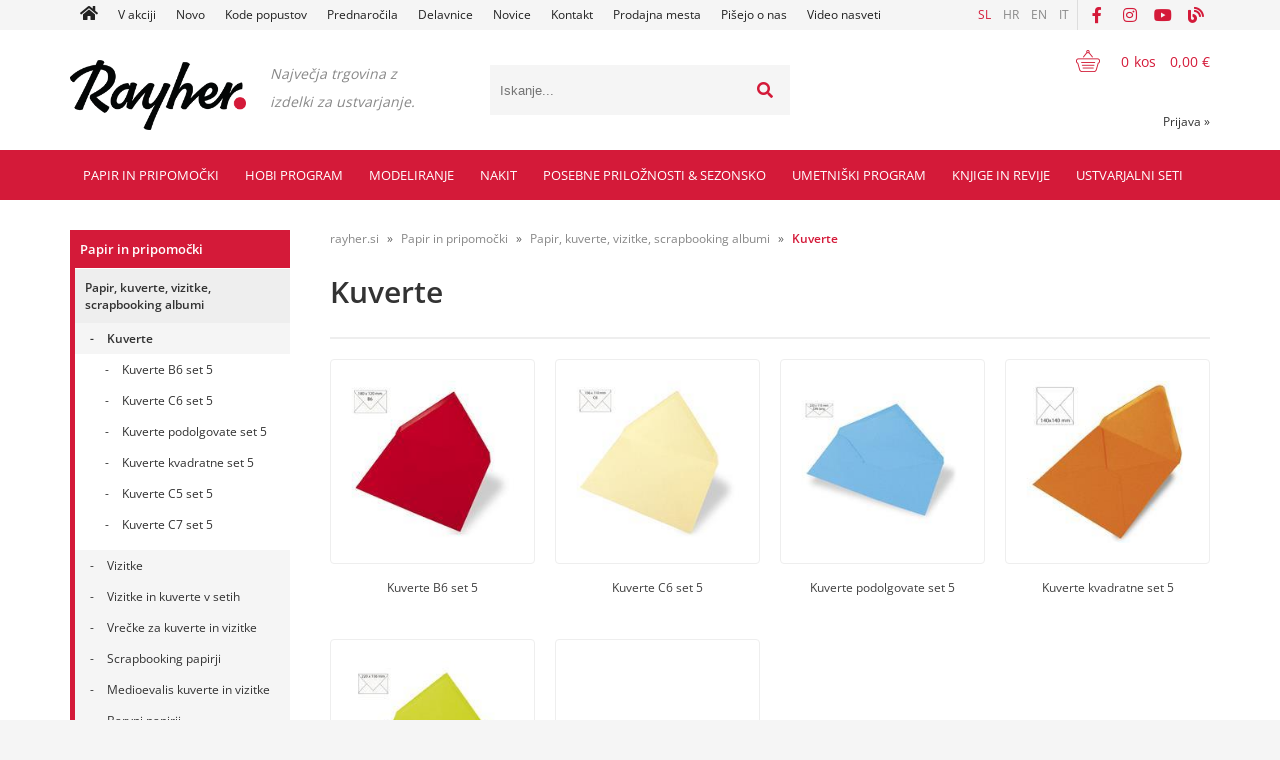

--- FILE ---
content_type: text/html; charset=utf-8
request_url: https://www.rayher.si/katalog/10/kuverte
body_size: 227978
content:

<!DOCTYPE html>
<html lang='sl' data-shoptype='B2C' data-skin='rayher' data-userstatus='anonymous'>

<head><meta charset="UTF-8" />
    <meta name="viewport" content='width=device-width, initial-scale=1'/>
    <meta name='mobile-web-app-capable' content='yes'>
<meta name='apple-mobile-web-app-status-bar-style' content='black-translucent'>
<meta name='robots' content='index, follow' /><meta name='Googlebot' content='follow' /><meta name="fragment" content="!"><link rel="canonical" href="https://www.rayher.si/katalog/10/kuverte" />
<link rel="alternate" hreflang="sl" href="https://www.rayher.si/katalog/10/kuverte" />
<link rel="alternate" hreflang="hr" href="https://www.rayher.hr/katalog/10/kuverte" />
<link rel="alternate" hreflang="en" href="https://www.rayher.si/katalog/10/kuverte?lang=en" />
<link rel="alternate" hreflang="it" href="https://www.rayher.it/katalog/10/kuverte" />

    <!--[if IE]><meta http-equiv="X-UA-Compatible" content="IE=Edge" /><![endif]-->
    <style>@font-face{font-family:'Open Sans';font-style:normal;font-weight:300;src:url('/css/fonts/open-sans-v27-latin-ext_latin-300.eot');src:local(''),url('/css/fonts/open-sans-v27-latin-ext_latin-300.eot?#iefix') format('embedded-opentype'),url('/css/fonts/open-sans-v27-latin-ext_latin-300.woff2') format('woff2'),url('/css/fonts/open-sans-v27-latin-ext_latin-300.woff') format('woff'),url('/css/fonts/open-sans-v27-latin-ext_latin-300.ttf') format('truetype'),url('/css/fonts/open-sans-v27-latin-ext_latin-300.svg#OpenSans') format('svg')}@font-face{font-family:'Open Sans';font-style:normal;font-weight:500;src:url('/css/fonts/open-sans-v27-latin-ext_latin-500.eot');src:local(''),url('/css/fonts/open-sans-v27-latin-ext_latin-500.eot?#iefix') format('embedded-opentype'),url('/css/fonts/open-sans-v27-latin-ext_latin-500.woff2') format('woff2'),url('/css/fonts/open-sans-v27-latin-ext_latin-500.woff') format('woff'),url('/css/fonts/open-sans-v27-latin-ext_latin-500.ttf') format('truetype'),url('/css/fonts/open-sans-v27-latin-ext_latin-500.svg#OpenSans') format('svg')}@font-face{font-family:'Open Sans';font-style:normal;font-weight:400;src:url('/css/fonts/open-sans-v27-latin-ext_latin-regular.eot');src:local(''),url('/css/fonts/open-sans-v27-latin-ext_latin-regular.eot?#iefix') format('embedded-opentype'),url('/css/fonts/open-sans-v27-latin-ext_latin-regular.woff2') format('woff2'),url('/css/fonts/open-sans-v27-latin-ext_latin-regular.woff') format('woff'),url('/css/fonts/open-sans-v27-latin-ext_latin-regular.ttf') format('truetype'),url('/css/fonts/open-sans-v27-latin-ext_latin-regular.svg#OpenSans') format('svg')}@font-face{font-family:'Open Sans';font-style:normal;font-weight:600;src:url('/css/fonts/open-sans-v27-latin-ext_latin-600.eot');src:local(''),url('/css/fonts/open-sans-v27-latin-ext_latin-600.eot?#iefix') format('embedded-opentype'),url('/css/fonts/open-sans-v27-latin-ext_latin-600.woff2') format('woff2'),url('/css/fonts/open-sans-v27-latin-ext_latin-600.woff') format('woff'),url('/css/fonts/open-sans-v27-latin-ext_latin-600.ttf') format('truetype'),url('/css/fonts/open-sans-v27-latin-ext_latin-600.svg#OpenSans') format('svg')}@font-face{font-family:'Open Sans';font-style:normal;font-weight:700;src:url('/css/fonts/open-sans-v27-latin-ext_latin-700.eot');src:local(''),url('/css/fonts/open-sans-v27-latin-ext_latin-700.eot?#iefix') format('embedded-opentype'),url('/css/fonts/open-sans-v27-latin-ext_latin-700.woff2') format('woff2'),url('/css/fonts/open-sans-v27-latin-ext_latin-700.woff') format('woff'),url('/css/fonts/open-sans-v27-latin-ext_latin-700.ttf') format('truetype'),url('/css/fonts/open-sans-v27-latin-ext_latin-700.svg#OpenSans') format('svg')}@font-face{font-family:'Open Sans';font-style:normal;font-weight:800;src:url('/css/fonts/open-sans-v27-latin-ext_latin-800.eot');src:local(''),url('/css/fonts/open-sans-v27-latin-ext_latin-800.eot?#iefix') format('embedded-opentype'),url('/css/fonts/open-sans-v27-latin-ext_latin-800.woff2') format('woff2'),url('/css/fonts/open-sans-v27-latin-ext_latin-800.woff') format('woff'),url('/css/fonts/open-sans-v27-latin-ext_latin-800.ttf') format('truetype'),url('/css/fonts/open-sans-v27-latin-ext_latin-800.svg#OpenSans') format('svg')}</style><link href="/css/general?v=oQEH7G7tBRd2RcERlqv31Oxws50FMcm9G_Vk_Ri-Ve01" rel="stylesheet"/>

    <script>function docReady(fn){ if (document.readyState==="complete" || document.readyState==="interactive"){ setTimeout(fn,1); } else { document.addEventListener("DOMContentLoaded",fn); } }</script>
    <link rel='shortcut icon' href='/skin/rayher/favicon.ico' /><!-- Global site tag (gtag.js) -->
                                    <script async src='https://www.googletagmanager.com/gtag/js?id=G-NGQXZQ3495'></script>
                                    <script>
                                      window.dataLayer = window.dataLayer || [];
                                      function gtag(){dataLayer.push(arguments);}
                                      gtag('js', new Date());
                                      gtag('config', 'G-NGQXZQ3495');
                                    </script><meta property="og:title" content="Kuverte - Papir, kuverte, vizitke, scrapbooking albumi - Papir in pripomočki - rayher.si" /><meta property="og:type" content="website" /><meta property="og:site_name" content="RAYHER hobbyart" /><meta property="og:url" content="https://www.rayher.si/katalog/10/kuverte" /><meta property="og:description" content="Največja spletna trgovina v Sloveniji s pripomočki za likovno ustvarjanje in kreativne hobije." /><title>
	Kuverte - Papir, kuverte, vizitke, scrapbooking albumi - Papir in pripomočki - rayher.si
</title><meta name="description" content="Največja spletna trgovina v Sloveniji s pripomočki za likovno ustvarjanje in kreativne hobije." /><meta name="keywords" content="Kuverte,Papir,kuverte,vizitke,scrapbooking,albumi,Papir,in,pripomočki" /></head>
<body id="Body1" class="bodyProducts">

<nav id='sidebar' style='display:none'>
<ul class='sidebarTop'></ul>
<ul class='headernav'></ul>
<ul id='sidebarCategories'><li><a Class='expandable on' href='javascript:'></a><a class='toplevel hasChilds dynamic on' href='/katalog/1287/papir-in-pripomocki' data-id='1287' title='Papir in pripomočki'>Papir in pripomočki</a>
<ul class='expand'><li><a Class='expandable on' href='javascript:'></a><a class='hasChilds dynamic on' href='/katalog/1/papir-kuverte-vizitke-scrapbooking-albumi' data-id='1' title='Papir, kuverte, vizitke, scrapbooking albumi'>Papir, kuverte, vizitke, scrapbooking albumi</a>
<ul class='expand'><li><a Class='expandable on selected' href='javascript:'></a><a class='hasChilds dynamic on selected' href='/katalog/10/kuverte' data-id='10' title='Kuverte'>Kuverte</a>
<ul class='expand'><li><a href='/katalog/11/kuverte-b6-set-5' data-id='11' title='Kuverte B6 set 5'>Kuverte B6 set 5</a></li>
<li><a href='/katalog/12/kuverte-c6-set-5' data-id='12' title='Kuverte C6 set 5'>Kuverte C6 set 5</a></li>
<li><a href='/katalog/13/kuverte-podolgovate-set-5' data-id='13' title='Kuverte podolgovate set 5'>Kuverte podolgovate set 5</a></li>
<li><a href='/katalog/14/kuverte-kvadratne-set-5' data-id='14' title='Kuverte kvadratne set 5'>Kuverte kvadratne set 5</a></li>
<li><a href='/katalog/15/kuverte-c5-set-5' data-id='15' title='Kuverte C5 set 5'>Kuverte C5 set 5</a></li>
<li><a href='/katalog/16/kuverte-c7-set-5' data-id='16' title='Kuverte C7 set 5'>Kuverte C7 set 5</a></li>
</ul>
</li>
<li><a Class='expandable' href='javascript:'></a><a class='hasChilds dynamic' href='/katalog/2/vizitke' data-id='2' title='Vizitke'>Vizitke</a>
<ul><li><a href='/katalog/3/vizitke-b6-set-5' data-id='3' title='Vizitke B6 set 5'>Vizitke B6 set 5</a></li>
<li><a href='/katalog/4/vizitke-a6-set-5' data-id='4' title='Vizitke A6 set 5'>Vizitke A6 set 5</a></li>
<li><a href='/katalog/6/vizitke-kvadratne-set-5' data-id='6' title='Vizitke kvadratne set 5'>Vizitke kvadratne set 5</a></li>
</ul>
</li>
<li><a href='/katalog/1020/vizitke-in-kuverte-v-setih' data-id='1020' title='Vizitke in kuverte v setih'>Vizitke in kuverte v setih</a></li>
<li><a href='/katalog/1021/vrecke-za-kuverte-in-vizitke' data-id='1021' title='Vrečke za kuverte in vizitke'>Vrečke za kuverte in vizitke</a></li>
<li><a Class='expandable' href='javascript:'></a><a class='hasChilds dynamic' href='/katalog/20/scrapbooking-papirji' data-id='20' title='Scrapbooking papirji'>Scrapbooking papirji</a>
<ul><li><a href='/katalog/809/scrapbooking-papirji' data-id='809' title='Scrapbooking papirji'>Scrapbooking papirji</a></li>
<li><a href='/katalog/823/scrapbooking-papirji-z-blescicami' data-id='823' title='Scrapbooking papirji z bleščicami'>Scrapbooking papirji z bleščicami</a></li>
<li><a href='/katalog/810/scrapbooking-papirji-s-teksturo' data-id='810' title='Scrapbooking papirji s teksturo'>Scrapbooking papirji s teksturo</a></li>
<li><a href='/katalog/811/seti-scrapbooking-papirjev' data-id='811' title='Seti scrapbooking papirjev'>Seti scrapbooking papirjev</a></li>
<li><a href='/katalog/1052/embalaza-za-shranjevanje-papirjev' data-id='1052' title='Embalaža za shranjevanje papirjev'>Embalaža za shranjevanje papirjev</a></li>
</ul>
</li>
<li><a href='/katalog/1326/medioevalis-kuverte-in-vizitke' data-id='1326' title='Medioevalis kuverte in vizitke'>Medioevalis kuverte in vizitke</a></li>
<li><a Class='expandable' href='javascript:'></a><a class='hasChilds dynamic' href='/katalog/21/barvni-papirji' data-id='21' title='Barvni papirji'>Barvni papirji</a>
<ul><li><a href='/katalog/1370/pisemski-papir-a4-90g-set-10' data-id='1370' title='Pisemski papir A4, 90g set 10'>Pisemski papir A4, 90g set 10</a></li>
<li><a href='/katalog/22/a4-tonpapir-130g' data-id='22' title='A4 tonpapir, 130g'>A4 tonpapir, 130g</a></li>
<li><a href='/katalog/1407/a3-tonpapir-130g' data-id='1407' title='A3 tonpapir, 130g'>A3 tonpapir, 130g</a></li>
<li><a href='/katalog/783/50x70-tonpapir-130g' data-id='783' title='50x70 Tonpapir 130g'>50x70 Tonpapir 130g</a></li>
<li><a href='/katalog/1372/tonpapir-130g-v-setih' data-id='1372' title='Tonpapir 130g v setih'>Tonpapir 130g v setih</a></li>
<li><a href='/katalog/1271/svilnat-papir' data-id='1271' title='Svilnat papir'>Svilnat papir</a></li>
<li><a href='/katalog/43/transparent-papirji' data-id='43' title='Transparent papirji'>Transparent papirji</a></li>
</ul>
</li>
<li><a Class='expandable' href='javascript:'></a><a class='hasChilds dynamic' href='/katalog/23/barvni-kartoni' data-id='23' title='Barvni kartoni'>Barvni kartoni</a>
<ul><li><a href='/katalog/7/karton-a4-220g-set-5' data-id='7' title='Karton A4 220g set 5'>Karton A4 220g set 5</a></li>
<li><a href='/katalog/1397/a3-fotokarton-300g' data-id='1397' title='A3 fotokarton 300g'>A3 fotokarton 300g</a></li>
<li><a href='/katalog/1328/a4-fotokarton-220g' data-id='1328' title='A4 fotokarton 220g'>A4 fotokarton 220g</a></li>
<li><a href='/katalog/24/a4-fotokarton-300g' data-id='24' title='A4 fotokarton 300g'>A4 fotokarton 300g</a></li>
<li><a href='/katalog/25/50x70cm-fotokarton-300g' data-id='25' title='50x70cm fotokarton 300g'>50x70cm fotokarton 300g</a></li>
<li><a href='/katalog/1373/kartoni-v-setu' data-id='1373' title='Kartoni v setu'>Kartoni v setu</a></li>
<li><a href='/katalog/1125/a4-karton-z-blescicami-200g' data-id='1125' title='A4 karton z bleščicami, 200g'>A4 karton z bleščicami, 200g</a></li>
<li><a href='/katalog/1375/50x70-cm-fotokarton-perl-250g' data-id='1375' title='50x70 cm Fotokarton Perl 250g'>50x70 cm Fotokarton Perl 250g</a></li>
<li><a href='/katalog/1376/50x70-cm-fotokarton-narebren-240g' data-id='1376' title='50x70 cm Fotokarton narebren 240g'>50x70 cm Fotokarton narebren 240g</a></li>
<li><a href='/katalog/1377/50x70-cm-vario-karton-potiskan-250-300g' data-id='1377' title='50x70 cm Vario karton potiskan 250/300g'>50x70 cm Vario karton potiskan 250/300g</a></li>
<li><a href='/katalog/1378/50x70-cm-fotokarton-230g-vintagegrey-linija' data-id='1378' title='50x70 cm Fotokarton 230g Vintage&Grey linija'>50x70 cm Fotokarton 230g Vintage&Grey linija</a></li>
</ul>
</li>
<li><a Class='expandable' href='javascript:'></a><a class='hasChilds dynamic' href='/katalog/26/krep-papirji' data-id='26' title='Krep papirji'>Krep papirji</a>
<ul><li><a href='/katalog/27/hobi-krep-papir' data-id='27' title='Hobi krep papir'>Hobi krep papir</a></li>
<li><a href='/katalog/28/cvetlicarski-krep-papir' data-id='28' title='Cvetličarski krep papir'>Cvetličarski krep papir</a></li>
<li><a href='/katalog/667/trakovi-iz-krep-papirja' data-id='667' title='Trakovi iz krep papirja'>Trakovi iz krep papirja</a></li>
</ul>
</li>
<li><a href='/katalog/784/papirji-za-ustvarjanje-z-otroki-in-za-solo' data-id='784' title='Papirji za ustvarjanje z otroki in za šolo'>Papirji za ustvarjanje z otroki in za šolo</a></li>
<li><a href='/katalog/1140/murvin-papir' data-id='1140' title='Murvin papir'>Murvin papir</a></li>
<li><a Class='expandable' href='javascript:'></a><a class='hasChilds dynamic' href='/katalog/17/dekorativni-papirji-in-kartoni' data-id='17' title='Dekorativni papirji in kartoni'>Dekorativni papirji in kartoni</a>
<ul><li><a href='/katalog/18/posamezni' data-id='18' title='Posamezni'>Posamezni</a></li>
<li><a href='/katalog/19/v-setih' data-id='19' title='V setih'>V setih</a></li>
<li><a href='/katalog/948/biserni-pearl-papirji-in-kartoni' data-id='948' title='Biserni, pearl papirji in kartoni'>Biserni, pearl papirji in kartoni</a></li>
<li><a href='/katalog/953/karton-z-luknjicami' data-id='953' title='Karton z luknjicami'>Karton z luknjicami</a></li>
<li><a href='/katalog/1323/listi-s-slicicami-cutting-sheet' data-id='1323' title='Listi s sličicami "Cutting Sheet"'>Listi s sličicami "Cutting Sheet"</a></li>
<li><a href='/katalog/1125/a4-karton-z-blescicami-200g' data-id='1125' title='A4 karton z bleščicami, 200g'>A4 karton z bleščicami, 200g</a></li>
</ul>
</li>
<li><a href='/katalog/30/scrapbooking-albumi-in-dodatki' data-id='30' title='Scrapbooking albumi in dodatki'>Scrapbooking albumi in dodatki</a></li>
<li><a href='/katalog/898/origami-papir' data-id='898' title='Origami papir'>Origami papir</a></li>
<li><a href='/katalog/933/natron-papir-in-natron-vrecke' data-id='933' title='Natron papir in natron vrečke'>Natron papir in natron vrečke</a></li>
<li><a Class='expandable' href='javascript:'></a><a class='hasChilds dynamic' href='/katalog/35/valovita-lepenka' data-id='35' title='Valovita lepenka'>Valovita lepenka</a>
<ul><li><a href='/katalog/36/valovita-lepenka-50x70cm' data-id='36' title='Valovita lepenka 50x70cm'>Valovita lepenka 50x70cm</a></li>
</ul>
</li>
<li><a href='/katalog/884/decoupage-papirji' data-id='884' title='Decoupage papirji'>Decoupage papirji</a></li>
<li><a href='/katalog/110/folije-in-papirji-za-prenos-motivov' data-id='110' title='Folije in papirji za prenos motivov'>Folije in papirji za prenos motivov</a></li>
<li><a href='/katalog/1320/mape' data-id='1320' title='Mape'>Mape</a></li>
<li><a Class='expandable' href='javascript:'></a><a class='hasChilds dynamic' href='/katalog/32/rizevi-papirji' data-id='32' title='Riževi papirji'>Riževi papirji</a>
<ul><li><a href='/katalog/33/posamezni' data-id='33' title='Posamezni'>Posamezni</a></li>
<li><a href='/katalog/34/v-roli' data-id='34' title='V Roli'>V Roli</a></li>
</ul>
</li>
<li><a href='/katalog/29/papirne-cipke' data-id='29' title='Papirne čipke'>Papirne čipke</a></li>
<li><a href='/katalog/31/koledarji' data-id='31' title='Koledarji'>Koledarji</a></li>
</ul>
</li>
<li><a Class='expandable' href='javascript:'></a><a class='hasChilds dynamic' href='/katalog/70/sizzix-marianne-design-ultimate-pro-seweasy-spirale-quilling' data-id='70' title='Sizzix, Marianne design, Ultimate Pro, SewEasy, Spirale, Quilling'>Sizzix, Marianne design, Ultimate Pro, SewEasy, Spirale, Quilling</a>
<ul><li><a Class='expandable' href='javascript:'></a><a class='hasChilds dynamic' href='/katalog/71/sizzix-marianne-design-memory-box-leabilities' data-id='71' title='Sizzix, Marianne Design, Memory Box, LeaBilities'>Sizzix, Marianne Design, Memory Box, LeaBilities</a>
<ul><li><a href='/katalog/72/naprave' data-id='72' title='Naprave'>Naprave</a></li>
<li><a href='/katalog/73/pripomocki' data-id='73' title='Pripomočki'>Pripomočki</a></li>
<li><a href='/katalog/77/sablone-rayher-oblikovala-tina-zbasa' data-id='77' title='Šablone Rayher; oblikovala Tina Z.Baša'>Šablone Rayher; oblikovala Tina Z.Baša</a></li>
<li><a href='/katalog/79/najlepsi-par-rezalne-sablone-stampiljke-sablone-dodatki' data-id='79' title='NAJLEPŠI PAR - rezalne šablone, štampiljke, šablone, dodatki'>NAJLEPŠI PAR - rezalne šablone, štampiljke, šablone, dodatki</a></li>
<li><a href='/katalog/956/craft-you' data-id='956' title='Craft & You'>Craft & You</a></li>
<li><a href='/katalog/1023/crafters-companion-rezalne-sablone' data-id='1023' title='Crafter's Companion rezalne šablone'>Crafter's Companion rezalne šablone</a></li>
<li><a href='/katalog/819/leabilities' data-id='819' title='LeaBilities'>LeaBilities</a></li>
<li><a href='/katalog/932/marianne-design' data-id='932' title='Marianne design'>Marianne design</a></li>
<li><a href='/katalog/75/bigz-velike-sablone' data-id='75' title='Bigz velike šablone'>Bigz velike šablone</a></li>
<li><a href='/katalog/80/teksturne-plosce' data-id='80' title='Teksturne plošče'>Teksturne plošče</a></li>
<li><a href='/katalog/824/thinlits-tanke-sablone' data-id='824' title='Thinlits tanke šablone'>Thinlits tanke šablone</a></li>
<li><a href='/katalog/78/sablone-framelits' data-id='78' title='Šablone Framelits'>Šablone Framelits</a></li>
<li><a href='/katalog/1273/lawn-fawn-sablonestampiljke' data-id='1273' title='Lawn Fawn šablone&štampiljke'>Lawn Fawn šablone&štampiljke</a></li>
<li><a href='/katalog/996/ostale-rezalne-sablone' data-id='996' title='Ostale rezalne šablone'>Ostale rezalne šablone</a></li>
<li><a href='/katalog/74/sizzlits-sablone' data-id='74' title='Sizzlits šablone'>Sizzlits šablone</a></li>
<li><a href='/katalog/972/crke-in-stevilke-rezalne-sablone' data-id='972' title='Črke in številke - rezalne šablone'>Črke in številke - rezalne šablone</a></li>
</ul>
</li>
<li><a Class='expandable' href='javascript:'></a><a class='hasChilds dynamic' href='/katalog/81/ultimate-pro' data-id='81' title='Ultimate pro'>Ultimate pro</a>
<ul><li><a href='/katalog/82/naprava' data-id='82' title='Naprava'>Naprava</a></li>
<li><a href='/katalog/83/plosce' data-id='83' title='Plošče'>Plošče</a></li>
<li><a href='/katalog/84/dodatki' data-id='84' title='Dodatki'>Dodatki</a></li>
</ul>
</li>
<li><a Class='expandable' href='javascript:'></a><a class='hasChilds dynamic' href='/katalog/85/spirale-in-pripomocki' data-id='85' title='Spirale in pripomocki'>Spirale in pripomocki</a>
<ul><li><a href='/katalog/86/naprave-za-spirale' data-id='86' title='Naprave za spirale'>Naprave za spirale</a></li>
<li><a href='/katalog/87/spirale' data-id='87' title='Spirale'>Spirale</a></li>
</ul>
</li>
<li><a href='/katalog/807/quilling' data-id='807' title='Quilling'>Quilling</a></li>
<li><a href='/katalog/1309/hot-foil-sistem' data-id='1309' title='Hot Foil sistem'>Hot Foil sistem</a></li>
</ul>
</li>
<li><a Class='expandable' href='javascript:'></a><a class='hasChilds dynamic' href='/katalog/46/luknjaci-skarje-nozi-rezalniki-plosce-z-utori-pincete-fiskars' data-id='46' title='Luknjači, škarje, noži, rezalniki, plošče z utori, pincete, Fiskars'>Luknjači, škarje, noži, rezalniki, plošče z utori, pincete, Fiskars</a>
<ul><li><a Class='expandable' href='javascript:'></a><a class='hasChilds dynamic' href='/katalog/47/luknjaci' data-id='47' title='Luknjači'>Luknjači</a>
<ul><li><a href='/katalog/1222/luknjaci-embosirni' data-id='1222' title='Luknjači embosirni'>Luknjači embosirni</a></li>
<li><a href='/katalog/55/mini-luknjaci-z-motivom' data-id='55' title='Mini luknjači z motivom'>Mini luknjači z motivom</a></li>
<li><a href='/katalog/48/mali-luknjaci-z-motivi' data-id='48' title='Mali luknjači z motivi'>Mali luknjači z motivi</a></li>
<li><a href='/katalog/51/srednji-luknjaci-z-motivi' data-id='51' title='Srednji luknjači z motivi'>Srednji luknjači z motivi</a></li>
<li><a href='/katalog/938/veliki-luknjaci-z-motivi' data-id='938' title='Veliki luknjači z motivi'>Veliki luknjači z motivi</a></li>
<li><a href='/katalog/53/motiv-krog-oval-bordure-kotni-luknjaci' data-id='53' title='Motiv krog, oval, bordure, kotni luknjači'>Motiv krog, oval, bordure, kotni luknjači</a></li>
<li><a href='/katalog/54/ostali-luknjaci' data-id='54' title='Ostali luknjači'>Ostali luknjači</a></li>
<li><a href='/katalog/56/luknjaci-klesce' data-id='56' title='Luknjači klešče'>Luknjači klešče</a></li>
</ul>
</li>
<li><a Class='expandable' href='javascript:'></a><a class='hasChilds dynamic' href='/katalog/57/skarje' data-id='57' title='Škarje'>Škarje</a>
<ul><li><a href='/katalog/58/skarje-za-razlicne-podlage' data-id='58' title='Škarje za različne podlage'>Škarje za različne podlage</a></li>
<li><a href='/katalog/59/skarje-z-vzorcem' data-id='59' title='Škarje z vzorcem'>Škarje z vzorcem</a></li>
</ul>
</li>
<li><a Class='expandable' href='javascript:'></a><a class='hasChilds dynamic' href='/katalog/60/nozi' data-id='60' title='Noži'>Noži</a>
<ul><li><a href='/katalog/62/krozni-nozi' data-id='62' title='Krožni noži'>Krožni noži</a></li>
<li><a href='/katalog/63/ostali-nozi' data-id='63' title='Ostali noži'>Ostali noži</a></li>
<li><a href='/katalog/61/skalpeli' data-id='61' title='Skalpeli'>Skalpeli</a></li>
</ul>
</li>
<li><a href='/katalog/64/pincete' data-id='64' title='Pincete'>Pincete</a></li>
<li><a Class='expandable' href='javascript:'></a><a class='hasChilds dynamic' href='/katalog/65/rezalniki-plosce-z-utori-ravnila-in-podlage' data-id='65' title='Rezalniki, plošče z utori, ravnila in podlage'>Rezalniki, plošče z utori, ravnila in podlage</a>
<ul><li><a href='/katalog/66/rezalniki-plosce-z-utori-in-kosti-za-papir' data-id='66' title='Rezalniki, plošče z utori in kosti za papir'>Rezalniki, plošče z utori in kosti za papir</a></li>
<li><a href='/katalog/69/ravnila-in-podlage' data-id='69' title='Ravnila in podlage'>Ravnila in podlage</a></li>
</ul>
</li>
<li><a href='/katalog/1016/fiskars' data-id='1016' title='Fiskars'>Fiskars</a></li>
</ul>
</li>
<li><a Class='expandable' href='javascript:'></a><a class='hasChilds dynamic' href='/katalog/88/stampiljke-blazinice-embossing-markerji-za-embossing' data-id='88' title='Štampiljke, blazinice, embossing, markerji za embossing'>Štampiljke, blazinice, embossing, markerji za embossing</a>
<ul><li><a Class='expandable' href='javascript:'></a><a class='hasChilds dynamic' href='/katalog/89/stampiljke-in-pripomocki' data-id='89' title='Štampiljke in pripomočki'>Štampiljke in pripomočki</a>
<ul><li><a href='/katalog/90/silikonske-stampiljke' data-id='90' title='Silikonske štampiljke'>Silikonske štampiljke</a></li>
<li><a href='/katalog/91/stampiljke-iz-gume' data-id='91' title='Štampiljke iz gume'>Štampiljke iz gume</a></li>
<li><a href='/katalog/92/drzala-podlage-in-ostali-pripomocki-za-stampiljke' data-id='92' title='Držala, podlage in ostali pripomočki za štampiljke'>Držala, podlage in ostali pripomočki za štampiljke</a></li>
<li><a href='/katalog/799/set-stampiljk' data-id='799' title='Set štampiljk'>Set štampiljk</a></li>
<li><a href='/katalog/947/blockwallah-stampiljke' data-id='947' title='Blockwallah štampiljke'>Blockwallah štampiljke</a></li>
</ul>
</li>
<li><a Class='expandable' href='javascript:'></a><a class='hasChilds dynamic' href='/katalog/93/blazinice-in-prah-za-stampiljke' data-id='93' title='Blazinice in prah za štampiljke'>Blazinice in prah za štampiljke</a>
<ul><li><a href='/katalog/94/versacolor-blazinice-male' data-id='94' title='Versacolor blazinice male'>Versacolor blazinice male</a></li>
<li><a href='/katalog/95/versacolor-blazinice-velike' data-id='95' title='Versacolor blazinice velike'>Versacolor blazinice velike</a></li>
<li><a href='/katalog/96/stazon-blazinice' data-id='96' title='Stazon blazinice'>Stazon blazinice</a></li>
<li><a href='/katalog/97/memento-delicata-blazinice-dye-ink' data-id='97' title='Memento & Delicata blazinice (dye ink)'>Memento & Delicata blazinice (dye ink)</a></li>
<li><a href='/katalog/98/ranger-distress-crayon' data-id='98' title='Ranger Distress Crayon'>Ranger Distress Crayon</a></li>
<li><a href='/katalog/99/set-blazinic-za-zige' data-id='99' title='Set blazinic za žige'>Set blazinic za žige</a></li>
<li><a href='/katalog/900/distress-ink-ranger' data-id='900' title='Distress Ink, Ranger'>Distress Ink, Ranger</a></li>
<li><a href='/katalog/901/alkoholni-tusi' data-id='901' title='Alkoholni tuši'>Alkoholni tuši</a></li>
<li><a href='/katalog/902/spectrum-noir-inkpad' data-id='902' title='Spectrum Noir Inkpad'>Spectrum Noir Inkpad</a></li>
<li><a href='/katalog/903/archival-ink-blazinice-ranger' data-id='903' title='Archival Ink blazinice, Ranger'>Archival Ink blazinice, Ranger</a></li>
<li><a href='/katalog/904/ranger-mediji-in-pripomocki' data-id='904' title='Ranger mediji in pripomočki'>Ranger mediji in pripomočki</a></li>
<li><a href='/katalog/907/adirondack-alcohol-ink-mixatives-ranger' data-id='907' title='Adirondack Alcohol Ink Mixatives, Ranger'>Adirondack Alcohol Ink Mixatives, Ranger</a></li>
<li><a href='/katalog/910/distress-oxides-ink-blazinice' data-id='910' title='Distress Oxides Ink blazinice'>Distress Oxides Ink blazinice</a></li>
<li><a href='/katalog/998/prah-perfect-pearls' data-id='998' title='Prah Perfect Pearls'>Prah Perfect Pearls</a></li>
<li><a href='/katalog/1132/versafine-blazinice-velike' data-id='1132' title='Versafine blazinice, velike'>Versafine blazinice, velike</a></li>
<li><a href='/katalog/1313/nuvo-mica-mist-sprej' data-id='1313' title='Nuvo Mica Mist sprej'>Nuvo Mica Mist sprej</a></li>
</ul>
</li>
<li><a Class='expandable' href='javascript:'></a><a class='hasChilds dynamic' href='/katalog/100/embossing' data-id='100' title='Embossing'>Embossing</a>
<ul><li><a href='/katalog/102/prah-za-embossing' data-id='102' title='Prah za embossing'>Prah za embossing</a></li>
<li><a href='/katalog/908/blazinice-za-embossing' data-id='908' title='Blazinice za embossing'>Blazinice za embossing</a></li>
<li><a href='/katalog/103/pripomocki-za-embossiranje' data-id='103' title='Pripomočki za embossiranje'>Pripomočki za embossiranje</a></li>
</ul>
</li>
<li><a Class='expandable' href='javascript:'></a><a class='hasChilds dynamic' href='/katalog/967/flomastri-in-pripomocki-distress-spectrum-nior-chameleon' data-id='967' title='Flomastri in pripomočki, Distress, Spectrum Nior, Chameleon'>Flomastri in pripomočki, Distress, Spectrum Nior, Chameleon</a>
<ul><li><a href='/katalog/969/pripomocki-in-podlage' data-id='969' title='Pripomočki in podlage'>Pripomočki in podlage</a></li>
<li><a href='/katalog/1056/spectrum-aqua-markerji' data-id='1056' title='Spectrum AQUA markerji'>Spectrum AQUA markerji</a></li>
<li><a href='/katalog/1237/spectrum-noir-sparkle' data-id='1237' title='Spectrum noir Sparkle'>Spectrum noir Sparkle</a></li>
<li><a Class='expandable' href='javascript:'></a><a class='hasChilds dynamic' href='/katalog/1266/flomastri-spectrum-noir' data-id='1266' title='Flomastri Spectrum Noir'>Flomastri Spectrum Noir</a>
<ul><li><a href='/katalog/1350/flomastri-spectrum-noir-seti' data-id='1350' title='Flomastri Spectrum Noir, Seti'>Flomastri Spectrum Noir, Seti</a></li>
</ul>
</li>
<li><a href='/katalog/1282/chameleon-markerji-dodatki' data-id='1282' title='Chameleon markerji & dodatki'>Chameleon markerji & dodatki</a></li>
</ul>
</li>
</ul>
</li>
<li><a Class='expandable' href='javascript:'></a><a class='hasChilds dynamic' href='/katalog/140/laserski-izrezi-cvetje-iz-papirja-gumbi-razcepki-obrocki-dekor-za-papir' data-id='140' title='Laserski izrezi, cvetje iz papirja, gumbi, razcepki, obročki, dekor za papir,'>Laserski izrezi, cvetje iz papirja, gumbi, razcepki, obročki, dekor za papir,</a>
<ul><li><a href='/katalog/1272/laserski-izrezi' data-id='1272' title='Laserski izrezi'>Laserski izrezi</a></li>
<li><a href='/katalog/205/dekorativne-polovicne-perle' data-id='205' title='Dekorativne polovične perle'>Dekorativne polovične perle</a></li>
<li><a href='/katalog/1301/cvetje-iz-papirja' data-id='1301' title='Cvetje iz papirja'>Cvetje iz papirja</a></li>
<li><a href='/katalog/204/dekorativni-kristali' data-id='204' title='Dekorativni kristali'>Dekorativni kristali</a></li>
<li><a href='/katalog/808/obrocki' data-id='808' title='Obročki'>Obročki</a></li>
<li><a href='/katalog/142/razcepki' data-id='142' title='Razcepki'>Razcepki</a></li>
<li><a href='/katalog/143/kovice' data-id='143' title='Kovice'>Kovice</a></li>
<li><a href='/katalog/44/dekor-za-papir' data-id='44' title='Dekor za papir'>Dekor za papir</a></li>
<li><a href='/katalog/1130/pecati-in-pecatni-vosek' data-id='1130' title='Pečati in pečatni vosek'>Pečati in pečatni vosek</a></li>
</ul>
</li>
<li><a Class='expandable' href='javascript:'></a><a class='hasChilds dynamic' href='/katalog/1318/pisala' data-id='1318' title='Pisala'>Pisala</a>
<ul><li><a href='/katalog/170/bela-in-pisala-kovinskega-videza-primerna-tudi-za-temne-papirje' data-id='170' title='Bela in pisala kovinskega videza (primerna tudi za temne papirje)'>Bela in pisala kovinskega videza (primerna tudi za temne papirje)</a></li>
<li><a href='/katalog/1411/gel-pisala' data-id='1411' title='Gel pisala'>Gel pisala</a></li>
</ul>
</li>
<li><a Class='expandable' href='javascript:'></a><a class='hasChilds dynamic' href='/katalog/119/nalepke-in-dekorativni-lepilni-trakovi-washi-tape' data-id='119' title='Nalepke in dekorativni lepilni trakovi (Washi tape)'>Nalepke in dekorativni lepilni trakovi (Washi tape)</a>
<ul><li><a href='/katalog/120/dekorativne-nalepke' data-id='120' title='Dekorativne nalepke'>Dekorativne nalepke</a></li>
<li><a href='/katalog/121/zlate-nalepke' data-id='121' title='Zlate nalepke'>Zlate nalepke</a></li>
<li><a href='/katalog/122/srebrne-nalepke' data-id='122' title='Srebrne nalepke'>Srebrne nalepke</a></li>
<li><a href='/katalog/124/dekorativni-lepilni-trakovi-in-plosce-washi-tape' data-id='124' title='Dekorativni lepilni trakovi in plošče ( Washi tape)'>Dekorativni lepilni trakovi in plošče ( Washi tape)</a></li>
<li><a href='/katalog/125/stenske-nalepke' data-id='125' title='Stenske nalepke'>Stenske nalepke</a></li>
<li><a href='/katalog/820/nalepke-peel-off' data-id='820' title='Nalepke "Peel off"'>Nalepke "Peel off"</a></li>
<li><a href='/katalog/1371/nalepke-tattoo' data-id='1371' title='Nalepke TATTOO'>Nalepke TATTOO</a></li>
<li><a href='/katalog/1223/otroske-nalepke' data-id='1223' title='Otroške nalepke'>Otroške nalepke</a></li>
</ul>
</li>
<li><a Class='expandable' href='javascript:'></a><a class='hasChilds dynamic' href='/katalog/1294/my-planner' data-id='1294' title='My Planner'>My Planner</a>
<ul><li><a href='/katalog/1295/rokovniki' data-id='1295' title='Rokovniki'>Rokovniki</a></li>
<li><a href='/katalog/1296/vlozni-listi-in-opomniki' data-id='1296' title='Vložni listi in opomniki'>Vložni listi in opomniki</a></li>
<li><a href='/katalog/1297/dodatki' data-id='1297' title='Dodatki'>Dodatki</a></li>
</ul>
</li>
</ul>
</li>
<li><a Class='expandable' href='javascript:'></a><a class='toplevel hasChilds dynamic' href='/katalog/1288/hobi-program' data-id='1288' title='Hobi program'>Hobi program</a>
<ul><li><a href='/katalog/1424/embalaza-in-dodatki' data-id='1424' title='Embalaža in dodatki'>Embalaža in dodatki</a></li>
<li><a Class='expandable' href='javascript:'></a><a class='hasChilds dynamic' href='/katalog/104/lepila-in-lepilne-blazinice' data-id='104' title='Lepila in lepilne blazinice'>Lepila in lepilne blazinice</a>
<ul><li><a href='/katalog/105/lepila-za-razlicne-podlage' data-id='105' title='Lepila za različne podlage'>Lepila za različne podlage</a></li>
<li><a href='/katalog/106/lepilni-trakovi-rolerji-in-blazinice' data-id='106' title='Lepilni trakovi, rolerji in blazinice'>Lepilni trakovi, rolerji in blazinice</a></li>
<li><a href='/katalog/109/lepilne-pistole-in-vlozki' data-id='109' title='Lepilne pištole in vložki'>Lepilne pištole in vložki</a></li>
</ul>
</li>
<li><a Class='expandable' href='javascript:'></a><a class='hasChilds dynamic' href='/katalog/111/blescice' data-id='111' title='Bleščice'>Bleščice</a>
<ul><li><a href='/katalog/1436/eko-blescice-biorazgradljive' data-id='1436' title='Eko bleščice - biorazgradljive'>Eko bleščice - biorazgradljive</a></li>
<li><a href='/katalog/112/blescice-kosmici-biorazgradljivi' data-id='112' title='Bleščice kosmiči biorazgradljivi'>Bleščice kosmiči biorazgradljivi</a></li>
<li><a href='/katalog/114/ostale-blescice' data-id='114' title='Ostale bleščice'>Ostale bleščice</a></li>
<li><a href='/katalog/116/blescice-v-lepilu' data-id='116' title='Bleščice v lepilu'>Bleščice v lepilu</a></li>
<li><a href='/katalog/117/blescice-v-setu' data-id='117' title='Bleščice v setu'>Bleščice v setu</a></li>
<li><a href='/katalog/118/lepila-za-blescice' data-id='118' title='Lepila za bleščice'>Lepila za bleščice</a></li>
<li><a href='/katalog/1310/nuvo-crystal-drops' data-id='1310' title='NUVO Crystal Drops'>NUVO Crystal Drops</a></li>
<li><a href='/katalog/921/perlen-pen' data-id='921' title='Perlen Pen'>Perlen Pen</a></li>
</ul>
</li>
<li><a Class='expandable' href='javascript:'></a><a class='hasChilds dynamic' href='/katalog/126/trakovi-in-dekorativna-vlakna' data-id='126' title='Trakovi in dekorativna vlakna'>Trakovi in dekorativna vlakna</a>
<ul><li><a Class='expandable' href='javascript:'></a><a class='hasChilds dynamic' href='/katalog/127/trakovi-in-dekorativne-vrvice' data-id='127' title='Trakovi in dekorativne vrvice'>Trakovi in dekorativne vrvice</a>
<ul><li><a Class='expandable' href='javascript:'></a><a class='hasChilds dynamic' href='/katalog/128/trakovi-na-meter' data-id='128' title='Trakovi na meter'>Trakovi na meter</a>
<ul><li><a href='/katalog/1120/dekorativni-trakovi' data-id='1120' title='Dekorativni trakovi'>Dekorativni trakovi</a></li>
<li><a href='/katalog/1121/saten-trakovi' data-id='1121' title='Saten trakovi'>Saten trakovi</a></li>
<li><a href='/katalog/1122/organza-trakovi' data-id='1122' title='Organza trakovi'>Organza trakovi</a></li>
<li><a href='/katalog/1123/taft-trakovi' data-id='1123' title='Taft trakovi'>Taft trakovi</a></li>
</ul>
</li>
<li><a href='/katalog/129/trakovi-na-kolutu' data-id='129' title='Trakovi na kolutu'>Trakovi na kolutu</a></li>
<li><a href='/katalog/132/dekorativne-vrvice' data-id='132' title='Dekorativne vrvice'>Dekorativne vrvice</a></li>
</ul>
</li>
<li><a href='/katalog/1141/cipke' data-id='1141' title='Čipke'>Čipke</a></li>
<li><a href='/katalog/952/pentlje' data-id='952' title='Pentlje'>Pentlje</a></li>
<li><a href='/katalog/788/organza-in-saten-vrecke' data-id='788' title='Organza in saten vrecke'>Organza in saten vrecke</a></li>
<li><a Class='expandable' href='javascript:'></a><a class='hasChilds dynamic' href='/katalog/133/vlakna-in-juta' data-id='133' title='Vlakna in juta'>Vlakna in juta</a>
<ul><li><a href='/katalog/134/svilena-vlakna' data-id='134' title='Svilena vlakna'>Svilena vlakna</a></li>
<li><a href='/katalog/139/juta' data-id='139' title='Juta'>Juta</a></li>
</ul>
</li>
<li><a href='/katalog/297/makrame-vrvice-in-dodatki' data-id='297' title='Makrame vrvice in dodatki'>Makrame vrvice in dodatki</a></li>
</ul>
</li>
<li><a Class='expandable' href='javascript:'></a><a class='hasChilds dynamic' href='/katalog/144/barve-flomastri-konture-mediji-laki-hobi-copici' data-id='144' title='Barve, flomastri, konture, mediji, laki, hobi čopiči'>Barve, flomastri, konture, mediji, laki, hobi čopiči</a>
<ul><li><a Class='expandable' href='javascript:'></a><a class='hasChilds dynamic' href='/katalog/145/akrilne-barve-in-flomastri' data-id='145' title='Akrilne barve in flomastri'>Akrilne barve in flomastri</a>
<ul><li><a href='/katalog/165/flomastri-za-vse-podlage' data-id='165' title='Flomastri za vse podlage'>Flomastri za vse podlage</a></li>
<li><a Class='expandable' href='javascript:'></a><a class='hasChilds dynamic' href='/katalog/1413/posca-flomastri-markerji' data-id='1413' title='POSCA flomastri, markerji'>POSCA flomastri, markerji</a>
<ul><li><a href='/katalog/1414/posca-pc-1m-okrogla-konica-07mm' data-id='1414' title='Posca PC-1M, okrogla konica 0,7mm'>Posca PC-1M, okrogla konica 0,7mm</a></li>
<li><a href='/katalog/1415/posca-pc-1mr-ekstra-tanka-konica-07mm' data-id='1415' title='Posca PC-1MR, ekstra tanka konica 0.7mm'>Posca PC-1MR, ekstra tanka konica 0.7mm</a></li>
<li><a href='/katalog/1416/posca-pc-3m-okrogla-konica-09-13mm' data-id='1416' title='Posca PC-3M, okrogla konica, 0.9-1.3mm'>Posca PC-3M, okrogla konica, 0.9-1.3mm</a></li>
<li><a href='/katalog/1417/posca-pc-5m-okrogla-konica-18-25mm' data-id='1417' title='Posca PC-5M, okrogla konica, 1.8-2.5mm'>Posca PC-5M, okrogla konica, 1.8-2.5mm</a></li>
<li><a href='/katalog/1418/posca-pc-8k-porezana-konica-8mm' data-id='1418' title='Posca PC-8K, porezana konica, 8mm'>Posca PC-8K, porezana konica, 8mm</a></li>
<li><a href='/katalog/1419/posca-pc-17k-ploscata-konica-17mm' data-id='1419' title='Posca PC-17K, ploščata konica 17mm'>Posca PC-17K, ploščata konica 17mm</a></li>
<li><a href='/katalog/1420/posca-pcf-350-copic' data-id='1420' title='Posca PCF-350 čopič'>Posca PCF-350 čopič</a></li>
<li><a href='/katalog/1421/posca-pcm-22-gobica-3-19mm' data-id='1421' title='Posca PCM-22, gobica, 3-19mm'>Posca PCM-22, gobica, 3-19mm</a></li>
<li><a href='/katalog/1422/posca-seti-in-dodatki' data-id='1422' title='Posca seti in dodatki'>Posca seti in dodatki</a></li>
</ul>
</li>
<li><a href='/katalog/1428/akrilna-barva-80ml' data-id='1428' title='Akrilna barva 80ml'>Akrilna barva 80ml</a></li>
<li><a href='/katalog/1427/akrilna-barva-250ml' data-id='1427' title='Akrilna barva 250ml'>Akrilna barva 250ml</a></li>
<li><a href='/katalog/1426/akrilna-barva-za-zunanjo-uporabo-80ml' data-id='1426' title='Akrilna barva za zunanjo uporabo 80ml'>Akrilna barva za zunanjo uporabo 80ml</a></li>
<li><a href='/katalog/1425/akrilna-barva-za-zunanjo-uporabo-250ml' data-id='1425' title='Akrilna barva za zunanjo uporabo 250ml'>Akrilna barva za zunanjo uporabo 250ml</a></li>
<li><a href='/katalog/1432/akrilna-barva-deka-color-matt-25-ml' data-id='1432' title='Akrilna barva Deka Color Matt 25 ml'>Akrilna barva Deka Color Matt 25 ml</a></li>
<li><a href='/katalog/1153/akrilna-barva-deka-lack-25-ml' data-id='1153' title='Akrilna barva DEKA Lack 25 ml'>Akrilna barva DEKA Lack 25 ml</a></li>
<li><a href='/katalog/1433/akrilna-barva-deka-lack-metallic-25-ml' data-id='1433' title='Akrilna barva Deka Lack Metallic 25 ml'>Akrilna barva Deka Lack Metallic 25 ml</a></li>
<li><a href='/katalog/159/barve-za-tablo-in-magnetna-barva' data-id='159' title='Barve za tablo in magnetna barva'>Barve za tablo in magnetna barva</a></li>
<li><a href='/katalog/1305/akrilne-barve-ultimate-sheen' data-id='1305' title='Akrilne barve Ultimate Sheen'>Akrilne barve Ultimate Sheen</a></li>
<li><a Class='expandable' href='javascript:'></a><a class='hasChilds dynamic' href='/katalog/1050/chalky-finish-kredne-barve-in-pripomocki-za-vintage-izgled' data-id='1050' title='Chalky Finish kredne barve in pripomočki za Vintage izgled'>Chalky Finish kredne barve in pripomočki za Vintage izgled</a>
<ul><li><a href='/katalog/997/flomaster-kreda' data-id='997' title='Flomaster kreda'>Flomaster kreda</a></li>
<li><a href='/katalog/1283/chalky-finish-kredne-barve-118-ml' data-id='1283' title='Chalky Finish kredne barve 118 ml'>Chalky Finish kredne barve 118 ml</a></li>
<li><a href='/katalog/1333/chalky-finish-kredne-barve-236-ml' data-id='1333' title='Chalky Finish kredne barve 236 ml'>Chalky Finish kredne barve 236 ml</a></li>
<li><a href='/katalog/1286/chalky-finish-spreji' data-id='1286' title='Chalky Finish spreji'>Chalky Finish spreji</a></li>
<li><a href='/katalog/1307/flomastri-chalky-finish' data-id='1307' title='Flomastri Chalky Finish'>Flomastri Chalky Finish</a></li>
<li><a href='/katalog/1284/chalky-finish-barve-za-steklo' data-id='1284' title='Chalky Finish barve za steklo'>Chalky Finish barve za steklo</a></li>
<li><a href='/katalog/1285/chalky-finish-mediji-in-laki' data-id='1285' title='Chalky Finish mediji in laki'>Chalky Finish mediji in laki</a></li>
<li><a href='/katalog/1332/pripomocki-in-sablone-za-barvanje' data-id='1332' title='Pripomočki in šablone za barvanje'>Pripomočki in šablone za barvanje</a></li>
</ul>
</li>
<li><a href='/katalog/148/akrilna-barva-glow-in-the-dark' data-id='148' title='Akrilna barva Glow in the Dark'>Akrilna barva Glow in the Dark</a></li>
<li><a href='/katalog/1317/barvne-lazure-za-les' data-id='1317' title='Barvne lazure za les'>Barvne lazure za les</a></li>
<li><a href='/katalog/921/perlen-pen' data-id='921' title='Perlen Pen'>Perlen Pen</a></li>
<li><a href='/katalog/1306/barvni-pigmenti' data-id='1306' title='Barvni pigmenti'>Barvni pigmenti</a></li>
<li><a href='/katalog/1335/zametni-puder' data-id='1335' title='Žametni puder'>Žametni puder</a></li>
</ul>
</li>
<li><a Class='expandable' href='javascript:'></a><a class='hasChilds dynamic' href='/katalog/160/barve-in-flomastri-za-tekstil-in-usnje' data-id='160' title='Barve in flomastri za tekstil in usnje'>Barve in flomastri za tekstil in usnje</a>
<ul><li><a Class='expandable' href='javascript:'></a><a class='hasChilds dynamic' href='/katalog/166/flomastri-za-tekstil' data-id='166' title='Flomastri za tekstil'>Flomastri za tekstil</a>
<ul><li><a href='/katalog/168/fantomi' data-id='168' title='Fantomi'>Fantomi</a></li>
<li><a Class='expandable' href='javascript:'></a><a class='hasChilds dynamic' href='/katalog/934/flomastri-za-bel-in-svetlo-obarvan-tekstil' data-id='934' title='Flomastri za bel in svetlo obarvan tekstil'>Flomastri za bel in svetlo obarvan tekstil</a>
<ul><li><a href='/katalog/936/debelina-konice-1-2-mm' data-id='936' title='Debelina konice 1-2 mm'>Debelina konice 1-2 mm</a></li>
<li><a href='/katalog/937/debelina-konice-2-4-mm' data-id='937' title='Debelina konice 2-4 mm'>Debelina konice 2-4 mm</a></li>
</ul>
</li>
<li><a href='/katalog/935/flomastri-za-temno-obarvan-tekstil' data-id='935' title='Flomastri za temno obarvan tekstil'>Flomastri za temno obarvan tekstil</a></li>
</ul>
</li>
<li><a href='/katalog/950/barve-za-rocno-barvanje-tekstila' data-id='950' title='Barve za ročno barvanje tekstila'>Barve za ročno barvanje tekstila</a></li>
<li><a href='/katalog/1107/barve-za-barvanje-tekstila-v-pralnem-stroju' data-id='1107' title='Barve za barvanje tekstila v pralnem stroju'>Barve za barvanje tekstila v pralnem stroju</a></li>
<li><a href='/katalog/1146/barve-za-usnje-za-cevlje-in-modne-dodatke' data-id='1146' title='Barve za usnje - za čevlje in modne dodatke'>Barve za usnje - za čevlje in modne dodatke</a></li>
<li><a Class='expandable' href='javascript:'></a><a class='hasChilds dynamic' href='/katalog/150/barve-in-spreji-za-tekstil' data-id='150' title='Barve in spreji za tekstil'>Barve in spreji za tekstil</a>
<ul><li><a href='/katalog/313/barve-za-tekstil-50ml' data-id='313' title='Barve za tekstil 50ml'>Barve za tekstil 50ml</a></li>
<li><a href='/katalog/1247/barve-za-tekstil-236ml' data-id='1247' title='Barve za tekstil 236ml'>Barve za tekstil 236ml</a></li>
<li><a href='/katalog/1382/deka-perm-deck-25-ml' data-id='1382' title='Deka Perm Deck 25 ml'>Deka Perm Deck 25 ml</a></li>
<li><a href='/katalog/1268/spreji-za-tekstil' data-id='1268' title='Spreji za tekstil'>Spreji za tekstil</a></li>
</ul>
</li>
</ul>
</li>
<li><a Class='expandable' href='javascript:'></a><a class='hasChilds dynamic' href='/katalog/171/spreji' data-id='171' title='Spreji'>Spreji</a>
<ul><li><a href='/katalog/917/barvni-spreji' data-id='917' title='Barvni spreji'>Barvni spreji</a></li>
<li><a href='/katalog/918/zlat-in-srebrn-sprej' data-id='918' title='Zlat in srebrn sprej'>Zlat in srebrn sprej</a></li>
<li><a href='/katalog/919/sprej-z-blescicami' data-id='919' title='Sprej z bleščicami'>Sprej z bleščicami</a></li>
<li><a href='/katalog/920/ostali-spreji' data-id='920' title='Ostali spreji'>Ostali spreji</a></li>
<li><a href='/katalog/1286/chalky-finish-spreji' data-id='1286' title='Chalky Finish spreji'>Chalky Finish spreji</a></li>
<li><a href='/katalog/1268/spreji-za-tekstil' data-id='1268' title='Spreji za tekstil'>Spreji za tekstil</a></li>
</ul>
</li>
<li><a href='/katalog/172/laki-in-mediji' data-id='172' title='Laki in mediji'>Laki in mediji</a></li>
<li><a Class='expandable' href='javascript:'></a><a class='hasChilds dynamic' href='/katalog/173/barve-in-flomastri-za-porcelan-in-steklo' data-id='173' title='Barve in flomastri za porcelan in steklo'>Barve in flomastri za porcelan in steklo</a>
<ul><li><a href='/katalog/167/flomastri-za-porcelan-in-steklo' data-id='167' title='Flomastri za porcelan in steklo'>Flomastri za porcelan in steklo</a></li>
<li><a href='/katalog/821/konture-za-steklo' data-id='821' title='Konture za steklo'>Konture za steklo</a></li>
<li><a href='/katalog/1155/barve-na-osnovi-sinteticnih-smol' data-id='1155' title='Barve na osnovi sintetičnih smol'>Barve na osnovi sintetičnih smol</a></li>
<li><a href='/katalog/156/barve-za-videz-zmrzali-frost-effect' data-id='156' title='Barve za videz zmrzali Frost effect'>Barve za videz zmrzali Frost effect</a></li>
<li><a href='/katalog/822/barve-za-porcelan-in-steklo' data-id='822' title='Barve za porcelan in steklo'>Barve za porcelan in steklo</a></li>
<li><a href='/katalog/154/lepljive-barve-za-steklo-rayher' data-id='154' title='Lepljive barve za steklo Rayher'>Lepljive barve za steklo Rayher</a></li>
</ul>
</li>
<li><a href='/katalog/174/dekorativne-paste' data-id='174' title='Dekorativne paste'>Dekorativne paste</a></li>
<li><a href='/katalog/175/seti-barv-in-flomastrov' data-id='175' title='Seti barv in flomastrov'>Seti barv in flomastrov</a></li>
<li><a Class='expandable' href='javascript:'></a><a class='hasChilds dynamic' href='/katalog/176/barve-za-obraz-in-telo' data-id='176' title='Barve za obraz in telo'>Barve za obraz in telo</a>
<ul><li><a href='/katalog/178/barva-za-lase' data-id='178' title='Barva za lase'>Barva za lase</a></li>
<li><a href='/katalog/177/barve-in-blescice-za-obraz-in-telo' data-id='177' title='Barve in bleščice za obraz in telo'>Barve in bleščice za obraz in telo</a></li>
</ul>
</li>
<li><a Class='expandable' href='javascript:'></a><a class='hasChilds dynamic' href='/katalog/759/copici-lopatice-palete' data-id='759' title='Čopiči, lopatice, palete'>Čopiči, lopatice, palete</a>
<ul><li><a href='/katalog/764/copici-za-sabloniranje' data-id='764' title='Čopiči za šabloniranje'>Čopiči za šabloniranje</a></li>
<li><a href='/katalog/765/seti-copicev' data-id='765' title='Seti čopičev'>Seti čopičev</a></li>
<li><a href='/katalog/766/lopatice-palete-gobice' data-id='766' title='Lopatice, palete, gobice'>Lopatice, palete, gobice</a></li>
<li><a href='/katalog/1000/copic-lineo-serija-572' data-id='1000' title='Čopič Lineo serija 572'>Čopič Lineo serija 572</a></li>
<li><a href='/katalog/1001/copic-lineo-serija-573' data-id='1001' title='Čopič Lineo serija 573'>Čopič Lineo serija 573</a></li>
<li><a href='/katalog/1002/copic-lineo-serija-574' data-id='1002' title='Čopič Lineo serija 574'>Čopič Lineo serija 574</a></li>
<li><a href='/katalog/1003/copic-lineo-serija-570' data-id='1003' title='Čopič Lineo serija 570'>Čopič Lineo serija 570</a></li>
<li><a href='/katalog/1004/copic-lineo-serija-518' data-id='1004' title='Čopič Lineo serija 518'>Čopič Lineo serija 518</a></li>
<li><a href='/katalog/1005/copic-lineo-serija-530' data-id='1005' title='Čopič Lineo serija 530'>Čopič Lineo serija 530</a></li>
<li><a href='/katalog/1006/copic-lineo-serija-540-541-in-542' data-id='1006' title='Čopič Lineo serija 540, 541 in 542'>Čopič Lineo serija 540, 541 in 542</a></li>
<li><a href='/katalog/1007/copic-lineo-serija-318' data-id='1007' title='Čopič Lineo serija 318'>Čopič Lineo serija 318</a></li>
<li><a href='/katalog/1008/copic-lineo-serija-800' data-id='1008' title='Čopič Lineo serija 800'>Čopič Lineo serija 800</a></li>
<li><a href='/katalog/1435/copici-lineo-serija-1113' data-id='1435' title='Čopiči Lineo serija 1113'>Čopiči Lineo serija 1113</a></li>
</ul>
</li>
</ul>
</li>
<li><a Class='expandable' href='javascript:'></a><a class='hasChilds dynamic' href='/katalog/179/servietna-in-decoupage-tehnika' data-id='179' title='Servietna in decoupage tehnika'>Servietna in decoupage tehnika</a>
<ul><li><a href='/katalog/180/papirnati-prticki' data-id='180' title='Papirnati prtički'>Papirnati prtički</a></li>
<li><a href='/katalog/181/laki-in-lepila-za-servietno-decopage-tehniko' data-id='181' title='Laki in lepila za servietno/decopage tehniko'>Laki in lepila za servietno/decopage tehniko</a></li>
<li><a Class='expandable' href='javascript:'></a><a class='hasChilds dynamic' href='/katalog/182/decoupage-tehnika' data-id='182' title='Decoupage tehnika'>Decoupage tehnika</a>
<ul><li><a href='/katalog/884/decoupage-papirji' data-id='884' title='Decoupage papirji'>Decoupage papirji</a></li>
</ul>
</li>
<li><a href='/katalog/1011/foto-transfer-medij' data-id='1011' title='Foto Transfer medij'>Foto Transfer medij</a></li>
</ul>
</li>
<li><a Class='expandable' href='javascript:'></a><a class='hasChilds dynamic' href='/katalog/183/zlatenje-in-srebrenje' data-id='183' title='Zlatenje in srebrenje'>Zlatenje in srebrenje</a>
<ul><li><a href='/katalog/184/listici-in-kosmici-za-pozlato' data-id='184' title='Lističi in kosmiči za pozlato'>Lističi in kosmiči za pozlato</a></li>
<li><a href='/katalog/185/lepila-in-laki-za-pozlato' data-id='185' title='Lepila in laki za pozlato'>Lepila in laki za pozlato</a></li>
<li><a href='/katalog/186/goldfinger-pasta' data-id='186' title='Goldfinger pasta'>Goldfinger pasta</a></li>
</ul>
</li>
<li><a Class='expandable' href='javascript:'></a><a class='hasChilds dynamic' href='/katalog/187/sablone' data-id='187' title='Šablone'>Šablone</a>
<ul><li><a href='/katalog/1010/sablone-za-poslikavo-obraza' data-id='1010' title='Šablone za poslikavo obraza'>Šablone za poslikavo obraza</a></li>
<li><a href='/katalog/1058/sablone-za-papir' data-id='1058' title='Šablone za papir'>Šablone za papir</a></li>
<li><a href='/katalog/1430/sablone-za-razlicne-podlage' data-id='1430' title='Šablone za različne podlage'>Šablone za različne podlage</a></li>
<li><a href='/katalog/1332/pripomocki-in-sablone-za-barvanje' data-id='1332' title='Pripomočki in šablone za barvanje'>Pripomočki in šablone za barvanje</a></li>
</ul>
</li>
<li><a Class='expandable' href='javascript:'></a><a class='hasChilds dynamic' href='/katalog/216/leseni-izdelki-in-dodatki' data-id='216' title='Leseni izdelki in dodatki'>Leseni izdelki in dodatki</a>
<ul><li><a href='/katalog/217/okvirji' data-id='217' title='Okvirji'>Okvirji</a></li>
<li><a Class='expandable' href='javascript:'></a><a class='hasChilds dynamic' href='/katalog/218/skatle-in-satulje' data-id='218' title='Škatle in šatulje'>Škatle in šatulje</a>
<ul><li><a href='/katalog/219/okrogle-in-ovalne-skatle' data-id='219' title='Okrogle in ovalne škatle'>Okrogle in ovalne škatle</a></li>
<li><a href='/katalog/221/dekorativne-skatle-in-skrinje' data-id='221' title='Dekorativne škatle in skrinje'>Dekorativne škatle in skrinje</a></li>
<li><a href='/katalog/222/mehanizmi-za-pojoce-skatle' data-id='222' title='Mehanizmi za pojoče škatle'>Mehanizmi za pojoče škatle</a></li>
</ul>
</li>
<li><a href='/katalog/223/scipalke-palicice-palice' data-id='223' title='Ščipalke, paličice, palice'>Ščipalke, paličice, palice</a></li>
<li><a Class='expandable' href='javascript:'></a><a class='hasChilds dynamic' href='/katalog/224/lesene-kroglice' data-id='224' title='Lesene kroglice'>Lesene kroglice</a>
<ul><li><a href='/katalog/225/z-luknjo' data-id='225' title='Z luknjo'>Z luknjo</a></li>
<li><a href='/katalog/226/luknjica-na-eni-strani' data-id='226' title='Luknjica na eni strani'>Luknjica na eni strani</a></li>
<li><a href='/katalog/227/brez-luknje-polovicne-lesene-kroglice-in-diski' data-id='227' title='Brez luknje, polovične lesene kroglice in diski'>Brez luknje, polovične lesene kroglice in diski</a></li>
<li><a href='/katalog/1358/crno-bele-kroglice-mat' data-id='1358' title='Črno-Bele kroglice mat'>Črno-Bele kroglice mat</a></li>
<li><a href='/katalog/1359/obrazi-iz-lesenih-kroglic' data-id='1359' title='Obrazi iz lesenih kroglic'>Obrazi iz lesenih kroglic</a></li>
</ul>
</li>
<li><a href='/katalog/228/pticje-hisice' data-id='228' title='Ptičje hišice'>Ptičje hišice</a></li>
<li><a href='/katalog/229/dekorativni-leseni-izdelki' data-id='229' title='Dekorativni leseni izdelki'>Dekorativni leseni izdelki</a></li>
<li><a href='/katalog/230/izdelki-za-izdelavo-kosar-in-slamniki' data-id='230' title='Izdelki za izdelavo košar in slamniki'>Izdelki za izdelavo košar in slamniki</a></li>
<li><a href='/katalog/231/lesene-plosce-in-diski' data-id='231' title='Lesene plošče in diski'>Lesene plošče in diski</a></li>
<li><a href='/katalog/232/lesene-sestavljanke' data-id='232' title='Lesene sestavljanke'>Lesene sestavljanke</a></li>
<li><a href='/katalog/233/leseni-pladnji' data-id='233' title='Leseni pladnji'>Leseni pladnji</a></li>
<li><a href='/katalog/234/leseni-predalniki' data-id='234' title='Leseni predalniki'>Leseni predalniki</a></li>
<li><a href='/katalog/237/naprave-in-izdelki-za-delo-z-lesom' data-id='237' title='Naprave in izdelki za delo z lesom'>Naprave in izdelki za delo z lesom</a></li>
<li><a href='/katalog/793/vijaki-dekorativni-tecaji-obrocki' data-id='793' title='Vijaki, dekorativni tečaji, obročki'>Vijaki, dekorativni tečaji, obročki</a></li>
<li><a href='/katalog/1136/izdelki-iz-plute-in-furnirja' data-id='1136' title='Izdelki iz plute in furnirja'>Izdelki iz plute in furnirja</a></li>
<li><a href='/katalog/1316/pinpeg-za-ustvarjalni-red' data-id='1316' title='Pin&Peg, za ustvarjalni red'>Pin&Peg, za ustvarjalni red</a></li>
<li><a Class='expandable' href='javascript:'></a><a class='hasChilds dynamic' href='/katalog/235/lesene-crke-in-stevilke' data-id='235' title='Lesene črke in številke'>Lesene črke in številke</a>
<ul><li><a href='/katalog/1133/crke-in-stevilke-11cm' data-id='1133' title='Črke in številke 11cm'>Črke in številke 11cm</a></li>
<li><a href='/katalog/1134/crke-in-stevilke-6cm' data-id='1134' title='Črke in številke 6cm'>Črke in številke 6cm</a></li>
<li><a href='/katalog/1135/crke-in-stevilke-4cm' data-id='1135' title='Črke in številke 4cm'>Črke in številke 4cm</a></li>
<li><a href='/katalog/1239/crke-in-stevilke-2-cm' data-id='1239' title='Črke in številke 2 cm'>Črke in številke 2 cm</a></li>
<li><a href='/katalog/1248/otroske-crke-in-stevilke' data-id='1248' title='Otroške črke in številke'>Otroške črke in številke</a></li>
<li><a href='/katalog/1367/lesene-crke-105x148cm' data-id='1367' title='Lesene črke 10.5x14.8cm'>Lesene črke 10.5x14.8cm</a></li>
<li><a href='/katalog/1341/seti' data-id='1341' title='Seti'>Seti</a></li>
</ul>
</li>
</ul>
</li>
<li><a Class='expandable' href='javascript:'></a><a class='hasChilds dynamic' href='/katalog/238/izdelki-iz-papirne-mase' data-id='238' title='Izdelki iz papirne mase'>Izdelki iz papirne mase</a>
<ul><li><a href='/katalog/239/skatle-in-satulje' data-id='239' title='Škatle in šatulje'>Škatle in šatulje</a></li>
<li><a href='/katalog/241/maske' data-id='241' title='Maske'>Maske</a></li>
<li><a href='/katalog/242/dekorativni-izdelki-iz-papirne-mase' data-id='242' title='Dekorativni izdelki iz papirne mase'>Dekorativni izdelki iz papirne mase</a></li>
<li><a Class='expandable' href='javascript:'></a><a class='hasChilds dynamic' href='/katalog/245/crke-in-stevilke-iz-papirne-mase' data-id='245' title='Črke in številke iz papirne mase'>Črke in številke iz papirne mase</a>
<ul><li><a href='/katalog/1249/crke-in-stevilke-iz-papirne-mase-10cm' data-id='1249' title='Črke in številke iz papirne mase 10cm'>Črke in številke iz papirne mase 10cm</a></li>
<li><a href='/katalog/1250/crke-in-stevilke-iz-papirne-mase-15cm' data-id='1250' title='Črke in številke iz papirne mase 15cm'>Črke in številke iz papirne mase 15cm</a></li>
<li><a href='/katalog/1251/crke-in-stevilke-iz-papirne-mase-4cm-za-obesit' data-id='1251' title='Črke in številke iz papirne mase 4cm za obesit'>Črke in številke iz papirne mase 4cm za obesit</a></li>
</ul>
</li>
</ul>
</li>
<li><a Class='expandable' href='javascript:'></a><a class='hasChilds dynamic' href='/katalog/246/stekleni-glineni-in-kovinski-izdelki' data-id='246' title='Stekleni, glineni in kovinski izdelki'>Stekleni, glineni in kovinski izdelki</a>
<ul><li><a href='/katalog/247/stekleni-izdelki' data-id='247' title='Stekleni izdelki'>Stekleni izdelki</a></li>
<li><a href='/katalog/248/svecniki' data-id='248' title='Svecniki'>Svecniki</a></li>
<li><a href='/katalog/250/bambus-porcelan-skodelice-in-loncki' data-id='250' title='Bambus & Porcelan skodelice in lončki'>Bambus & Porcelan skodelice in lončki</a></li>
<li><a href='/katalog/251/snezne-krogle' data-id='251' title='Snežne krogle'>Snežne krogle</a></li>
<li><a href='/katalog/253/dekorativni-izdelki' data-id='253' title='Dekorativni izdelki'>Dekorativni izdelki</a></li>
<li><a href='/katalog/254/glineni-loncki' data-id='254' title='Glineni loncki'>Glineni loncki</a></li>
<li><a Class='expandable' href='javascript:'></a><a class='hasChilds dynamic' href='/katalog/255/kovinski-izdelki' data-id='255' title='Kovinski izdelki'>Kovinski izdelki</a>
<ul><li><a href='/katalog/256/kovinski-okraski' data-id='256' title='Kovinski okraski'>Kovinski okraski</a></li>
<li><a href='/katalog/257/kovinske-posode' data-id='257' title='Kovinske posode'>Kovinske posode</a></li>
</ul>
</li>
</ul>
</li>
<li><a Class='expandable' href='javascript:'></a><a class='hasChilds dynamic' href='/katalog/258/mozaik' data-id='258' title='Mozaik'>Mozaik</a>
<ul><li><a Class='expandable' href='javascript:'></a><a class='hasChilds dynamic' href='/katalog/259/acryl-mozaik' data-id='259' title='Acryl mozaik'>Acryl mozaik</a>
<ul><li><a href='/katalog/260/kovinski-videz' data-id='260' title='Kovinski videz'>Kovinski videz</a></li>
<li><a href='/katalog/261/prosojni' data-id='261' title='Prosojni'>Prosojni</a></li>
<li><a href='/katalog/262/z-blescicami' data-id='262' title='Z bleščicami'>Z bleščicami</a></li>
<li><a href='/katalog/263/marmorirani' data-id='263' title='Marmorirani'>Marmorirani</a></li>
</ul>
</li>
<li><a href='/katalog/264/mozaik-stekleni-kamni' data-id='264' title='Mozaik stekleni kamni'>Mozaik stekleni kamni</a></li>
<li><a href='/katalog/265/biserni-mozaik' data-id='265' title='Biserni mozaik'>Biserni mozaik</a></li>
<li><a href='/katalog/266/mozaik-ogledala' data-id='266' title='Mozaik ogledala'>Mozaik ogledala</a></li>
<li><a href='/katalog/269/pripomocki-za-mozaik' data-id='269' title='Pripomočki za mozaik'>Pripomočki za mozaik</a></li>
</ul>
</li>
<li><a Class='expandable' href='javascript:'></a><a class='hasChilds dynamic' href='/katalog/270/filc' data-id='270' title='Filc'>Filc</a>
<ul><li><a href='/katalog/271/izdelki-iz-filca-in-seti' data-id='271' title='Izdelki iz filca in seti'>Izdelki iz filca in seti</a></li>
<li><a href='/katalog/273/filc-a4-08-1mm' data-id='273' title='Filc A4 (0,8-1mm)'>Filc A4 (0,8-1mm)</a></li>
<li><a Class='expandable' href='javascript:'></a><a class='hasChilds dynamic' href='/katalog/275/filc-a3-2-in-4mm' data-id='275' title='Filc A3 (2 in 4mm)'>Filc A3 (2 in 4mm)</a>
<ul><li><a href='/katalog/1137/filc-a3-debelina-4mm' data-id='1137' title='Filc A3, debelina 4mm'>Filc A3, debelina 4mm</a></li>
<li><a href='/katalog/1138/filc-a3-debelina-2mm' data-id='1138' title='Filc A3, debelina 2mm'>Filc A3, debelina 2mm</a></li>
</ul>
</li>
<li><a href='/katalog/1044/filc-metraza-sirina-45-cm' data-id='1044' title='Filc metraža (širina 45 cm)'>Filc metraža (širina 45 cm)</a></li>
<li><a href='/katalog/287/pripomocki-za-filcanje-kvacke' data-id='287' title='Pripomočki za filcanje, kvačke'>Pripomočki za filcanje, kvačke</a></li>
<li><a Class='expandable' href='javascript:'></a><a class='hasChilds dynamic' href='/katalog/282/filc-vlakna-za-suho-in-mokro-filcanje' data-id='282' title='Filc vlakna za suho in mokro filcanje'>Filc vlakna za suho in mokro filcanje</a>
<ul><li><a href='/katalog/283/cesana-volna' data-id='283' title='Česana volna'>Česana volna</a></li>
<li><a href='/katalog/284/barvna-vlakna' data-id='284' title='Barvna vlakna'>Barvna vlakna</a></li>
</ul>
</li>
<li><a Class='expandable' href='javascript:'></a><a class='hasChilds dynamic' href='/katalog/279/filc-vlakna-za-mokro-filcanje' data-id='279' title='Filc vlakna za mokro filcanje'>Filc vlakna za mokro filcanje</a>
<ul><li><a href='/katalog/280/mesane-barve' data-id='280' title='Mešane barve'>Mešane barve</a></li>
<li><a href='/katalog/281/posamezne-barve' data-id='281' title='Posamezne barve'>Posamezne barve</a></li>
</ul>
</li>
<li><a href='/katalog/797/filc-z-vzorcem' data-id='797' title='Filc z vzorcem'>Filc z vzorcem</a></li>
</ul>
</li>
<li><a Class='expandable' href='javascript:'></a><a class='hasChilds dynamic' href='/katalog/289/tekstil-in-svila-preje-izdelki-in-dekoracija' data-id='289' title='Tekstil in svila, preje, izdelki in dekoracija'>Tekstil in svila, preje, izdelki in dekoracija</a>
<ul><li><a href='/katalog/1408/preje-prejice' data-id='1408' title='Preje, prejice'>Preje, prejice</a></li>
<li><a href='/katalog/290/izdelki-za-vezenje' data-id='290' title='Izdelki za vezenje'>Izdelki za vezenje</a></li>
<li><a href='/katalog/297/makrame-vrvice-in-dodatki' data-id='297' title='Makrame vrvice in dodatki'>Makrame vrvice in dodatki</a></li>
<li><a href='/katalog/293/vrecke-iz-tekstila' data-id='293' title='Vrečke iz tekstila'>Vrečke iz tekstila</a></li>
<li><a href='/katalog/296/okrasni-kamencki-in-pripomocki-neti-za-tekstil' data-id='296' title='Okrasni kamenčki in pripomočki, neti za tekstil'>Okrasni kamenčki in pripomočki, neti za tekstil</a></li>
<li><a href='/katalog/291/rocaji-za-torbe' data-id='291' title='Ročaji za torbe'>Ročaji za torbe</a></li>
<li><a href='/katalog/294/motivi-za-likanje-na-tekstil' data-id='294' title='Motivi za likanje na tekstil'>Motivi za likanje na tekstil</a></li>
<li><a href='/katalog/312/sablone' data-id='312' title='Šablone'>Šablone</a></li>
<li><a href='/katalog/1033/blago' data-id='1033' title='Blago'>Blago</a></li>
<li><a href='/katalog/1009/pripomocki-za-sivanje' data-id='1009' title='Pripomočki za šivanje'>Pripomočki za šivanje</a></li>
<li><a href='/katalog/1035/sivanke-bucike-sponke' data-id='1035' title='Šivanke, bucike, sponke'>Šivanke, bucike, sponke</a></li>
<li><a href='/katalog/1036/sukanci' data-id='1036' title='Sukanci'>Sukanci</a></li>
<li><a href='/katalog/295/ostali-izdelki-iz-tekstila' data-id='295' title='Ostali izdelki iz tekstila'>Ostali izdelki iz tekstila</a></li>
<li><a href='/katalog/949/lepila-mediji-in-utrjevalci-za-tekstil' data-id='949' title='Lepila, mediji in utrjevalci za tekstil'>Lepila, mediji in utrjevalci za tekstil</a></li>
<li><a Class='expandable' href='javascript:'></a><a class='hasChilds dynamic' href='/katalog/298/svila' data-id='298' title='Svila'>Svila</a>
<ul><li><a href='/katalog/301/dodatki-za-delo-s-svilo' data-id='301' title='Dodatki za delo s svilo'>Dodatki za delo s svilo</a></li>
</ul>
</li>
<li><a Class='expandable' href='javascript:'></a><a class='hasChilds dynamic' href='/katalog/150/barve-in-spreji-za-tekstil' data-id='150' title='Barve in spreji za tekstil'>Barve in spreji za tekstil</a>
<ul><li><a href='/katalog/313/barve-za-tekstil-50ml' data-id='313' title='Barve za tekstil 50ml'>Barve za tekstil 50ml</a></li>
<li><a href='/katalog/1247/barve-za-tekstil-236ml' data-id='1247' title='Barve za tekstil 236ml'>Barve za tekstil 236ml</a></li>
<li><a href='/katalog/1382/deka-perm-deck-25-ml' data-id='1382' title='Deka Perm Deck 25 ml'>Deka Perm Deck 25 ml</a></li>
<li><a href='/katalog/1268/spreji-za-tekstil' data-id='1268' title='Spreji za tekstil'>Spreji za tekstil</a></li>
</ul>
</li>
</ul>
</li>
<li><a Class='expandable' href='javascript:'></a><a class='hasChilds dynamic' href='/katalog/317/sencniki-podstavki-za-luci-lucke' data-id='317' title='Senčniki, podstavki za luči, lučke'>Senčniki, podstavki za luči, lučke</a>
<ul><li><a href='/katalog/318/sencniki' data-id='318' title='Senčniki'>Senčniki</a></li>
<li><a href='/katalog/319/podstavki-za-luci' data-id='319' title='Podstavki za luči'>Podstavki za luči</a></li>
<li><a href='/katalog/320/dodatki' data-id='320' title='Dodatki'>Dodatki</a></li>
<li><a href='/katalog/321/lampijoni' data-id='321' title='Lampijoni'>Lampijoni</a></li>
<li><a href='/katalog/1298/lucke' data-id='1298' title='Lučke'>Lučke</a></li>
</ul>
</li>
<li><a Class='expandable' href='javascript:'></a><a class='hasChilds dynamic' href='/katalog/322/izdelovanje-svec-mila-in-svece' data-id='322' title='Izdelovanje sveč/mila in sveče'>Izdelovanje sveč/mila in sveče</a>
<ul><li><a Class='expandable' href='javascript:'></a><a class='hasChilds dynamic' href='/katalog/331/izdelava-in-dekoracija-svec' data-id='331' title='Izdelava in dekoracija sveč'>Izdelava in dekoracija sveč</a>
<ul><li><a href='/katalog/324/stenj-in-pripomocki-za-izdelavo-svec' data-id='324' title='Stenj in pripomočki za izdelavo sveč'>Stenj in pripomočki za izdelavo sveč</a></li>
<li><a href='/katalog/325/parafinski-vosek-in-vosek-v-kosmicih' data-id='325' title='Parafinski vosek in vosek v kosmičih'>Parafinski vosek in vosek v kosmičih</a></li>
<li><a href='/katalog/326/kalupi-za-izdelovanje-svec' data-id='326' title='Kalupi za izdelovanje sveč'>Kalupi za izdelovanje sveč</a></li>
<li><a href='/katalog/327/disave-in-barvila-za-svece-in-mila' data-id='327' title='Dišave in barvila za sveče in mila'>Dišave in barvila za sveče in mila</a></li>
<li><a href='/katalog/328/voscene-folije-za-dekoracijo-svec' data-id='328' title='Voščene folije za dekoracijo sveč'>Voščene folije za dekoracijo sveč</a></li>
<li><a href='/katalog/329/voscene-bordure-in-slike' data-id='329' title='Voščene bordure in slike'>Voščene bordure in slike</a></li>
<li><a href='/katalog/330/voscene-crke-in-stevilke' data-id='330' title='Voščene črke in številke'>Voščene črke in številke</a></li>
<li><a href='/katalog/332/tekoci-vosek-za-dekoracijo-svec' data-id='332' title='Tekoči vosek za dekoracijo sveč'>Tekoči vosek za dekoracijo sveč</a></li>
<li><a href='/katalog/323/svece' data-id='323' title='Sveče'>Sveče</a></li>
<li><a href='/katalog/334/svecniki-in-nastavki-za-svece' data-id='334' title='Svečniki in nastavki za sveče'>Svečniki in nastavki za sveče</a></li>
</ul>
</li>
<li><a Class='expandable' href='javascript:'></a><a class='hasChilds dynamic' href='/katalog/795/izdelava-mil' data-id='795' title='Izdelava mil'>Izdelava mil</a>
<ul><li><a href='/katalog/1240/glicerin-soli-in-dodatki-za-kozo' data-id='1240' title='Glicerin, soli in dodatki za kožo'>Glicerin, soli in dodatki za kožo</a></li>
<li><a href='/katalog/1241/barve-za-mila' data-id='1241' title='Barve za mila'>Barve za mila</a></li>
<li><a href='/katalog/1242/diseca-olja-za-mila' data-id='1242' title='Dišeča olja za mila'>Dišeča olja za mila</a></li>
<li><a href='/katalog/1243/kalupi-za-mila' data-id='1243' title='Kalupi za mila'>Kalupi za mila</a></li>
<li><a href='/katalog/1244/odtisi-in-stampiljke-za-mila' data-id='1244' title='Odtisi in štampiljke za mila'>Odtisi in štampiljke za mila</a></li>
<li><a href='/katalog/1245/dekorativni-izdelki-za-mila' data-id='1245' title='Dekorativni izdelki za mila'>Dekorativni izdelki za mila</a></li>
</ul>
</li>
</ul>
</li>
<li><a Class='expandable' href='javascript:'></a><a class='hasChilds dynamic' href='/katalog/197/dekorativni-izdelki-okraski-in-urni-mehanizmi' data-id='197' title='Dekorativni izdelki, okraski in urni mehanizmi'>Dekorativni izdelki, okraski in urni mehanizmi</a>
<ul><li><a href='/katalog/198/okraski' data-id='198' title='Okraski'>Okraski</a></li>
<li><a href='/katalog/200/miniature' data-id='200' title='Miniature'>Miniature</a></li>
<li><a href='/katalog/202/mini-gardening-mini-vrticek' data-id='202' title='Mini Gardening, Mini Vrtiček'>Mini Gardening, Mini Vrtiček</a></li>
<li><a href='/katalog/207/angeli-in-ostale-figure' data-id='207' title='Angeli in ostale figure'>Angeli in ostale figure</a></li>
<li><a Class='expandable' href='javascript:'></a><a class='hasChilds dynamic' href='/katalog/213/urni-mehanizmi-in-kazalci' data-id='213' title='Urni mehanizmi in kazalci'>Urni mehanizmi in kazalci</a>
<ul><li><a href='/katalog/214/kazalci' data-id='214' title='Kazalci'>Kazalci</a></li>
<li><a href='/katalog/215/urni-mehanizmi' data-id='215' title='Urni mehanizmi'>Urni mehanizmi</a></li>
<li><a href='/katalog/1360/osnove-za-ure-in-dodatki' data-id='1360' title='Osnove za ure in dodatki'>Osnove za ure in dodatki</a></li>
</ul>
</li>
<li><a href='/katalog/802/metulji-in-pticki' data-id='802' title='Metulji in ptički'>Metulji in ptički</a></li>
<li><a href='/katalog/1221/lovilci-sanj' data-id='1221' title='Lovilci sanj'>Lovilci sanj</a></li>
<li><a href='/katalog/205/dekorativne-polovicne-perle' data-id='205' title='Dekorativne polovične perle'>Dekorativne polovične perle</a></li>
<li><a href='/katalog/204/dekorativni-kristali' data-id='204' title='Dekorativni kristali'>Dekorativni kristali</a></li>
</ul>
</li>
<li><a Class='expandable' href='javascript:'></a><a class='hasChilds dynamic' href='/katalog/346/perje-cofki-penasta-guma-kosmate-zicke-polnila' data-id='346' title='Perje, cofki, penasta guma, kosmate žičke, polnila'>Perje, cofki, penasta guma, kosmate žičke, polnila</a>
<ul><li><a Class='expandable' href='javascript:'></a><a class='hasChilds dynamic' href='/katalog/347/perje' data-id='347' title='Perje'>Perje</a>
<ul><li><a href='/katalog/348/dekorativno-perje' data-id='348' title='Dekorativno perje'>Dekorativno perje</a></li>
<li><a href='/katalog/350/puhasto-perje-10-15-cm' data-id='350' title='Puhasto perje 10-15 cm'>Puhasto perje 10-15 cm</a></li>
<li><a href='/katalog/353/perje-za-nakit' data-id='353' title='Perje za nakit'>Perje za nakit</a></li>
<li><a href='/katalog/354/ostala-perja' data-id='354' title='Ostala perja'>Ostala perja</a></li>
</ul>
</li>
<li><a Class='expandable' href='javascript:'></a><a class='hasChilds dynamic' href='/katalog/355/cofki' data-id='355' title='Cofki'>Cofki</a>
<ul><li><a href='/katalog/356/cofki-10mm' data-id='356' title='Cofki 10mm'>Cofki 10mm</a></li>
<li><a href='/katalog/357/cofki-15mm' data-id='357' title='Cofki 15mm'>Cofki 15mm</a></li>
<li><a href='/katalog/358/cofki-20mm' data-id='358' title='Cofki 20mm'>Cofki 20mm</a></li>
<li><a href='/katalog/359/cofki-25mm' data-id='359' title='Cofki 25mm'>Cofki 25mm</a></li>
<li><a href='/katalog/360/mesani-cofki' data-id='360' title='Mešani cofki'>Mešani cofki</a></li>
<li><a href='/katalog/361/pisani-cofki' data-id='361' title='Pisani cofki'>Pisani cofki</a></li>
<li><a href='/katalog/1144/cofki-7mm' data-id='1144' title='Cofki 7mm'>Cofki 7mm</a></li>
</ul>
</li>
<li><a href='/katalog/362/polnila' data-id='362' title='Polnila'>Polnila</a></li>
<li><a href='/katalog/363/kosmate-zicke' data-id='363' title='Kosmate žičke'>Kosmate žičke</a></li>
<li><a Class='expandable' href='javascript:'></a><a class='hasChilds dynamic' href='/katalog/364/penasta-guma-foamiran' data-id='364' title='Penasta guma & Foamiran'>Penasta guma & Foamiran</a>
<ul><li><a href='/katalog/365/penasta-guma-a4-2mm' data-id='365' title='Penasta guma A4 2mm'>Penasta guma A4 2mm</a></li>
<li><a href='/katalog/366/penasta-guma-a3-2mm' data-id='366' title='Penasta guma A3 2mm'>Penasta guma A3 2mm</a></li>
<li><a href='/katalog/367/penasta-guma-z-blescicami' data-id='367' title='Penasta guma z bleščicami'>Penasta guma z bleščicami</a></li>
<li><a href='/katalog/368/dodatki-in-seti-iz-penaste-gume' data-id='368' title='Dodatki in seti iz penaste gume'>Dodatki in seti iz penaste gume</a></li>
<li><a href='/katalog/1304/foamiran-pena' data-id='1304' title='Foamiran pena'>Foamiran pena</a></li>
</ul>
</li>
</ul>
</li>
<li><a Class='expandable' href='javascript:'></a><a class='hasChilds dynamic' href='/katalog/369/plasticne-ocinoski-magneti-kraguljcki' data-id='369' title='Plastične oči,noski, magneti, kraguljčki'>Plastične oči,noski, magneti, kraguljčki</a>
<ul><li><a Class='expandable' href='javascript:'></a><a class='hasChilds dynamic' href='/katalog/370/plasticne-oci' data-id='370' title='Plastične oči'>Plastične oči</a>
<ul><li><a href='/katalog/371/okrogle' data-id='371' title='Okrogle'>Okrogle</a></li>
<li><a href='/katalog/372/ovalne' data-id='372' title='Ovalne'>Ovalne</a></li>
</ul>
</li>
<li><a href='/katalog/373/magneti-in-magnetne-plosce' data-id='373' title='Magneti in magnetne plošče'>Magneti in magnetne plošče</a></li>
<li><a href='/katalog/374/kraguljcki' data-id='374' title='Kraguljčki'>Kraguljčki</a></li>
<li><a href='/katalog/1342/noski' data-id='1342' title='Noski'>Noski</a></li>
</ul>
</li>
<li><a Class='expandable' href='javascript:'></a><a class='hasChilds dynamic' href='/katalog/375/stiropor-plastika-vata' data-id='375' title='Stiropor, plastika, vata'>Stiropor, plastika, vata</a>
<ul><li><a Class='expandable' href='javascript:'></a><a class='hasChilds dynamic' href='/katalog/376/stiropor' data-id='376' title='Stiropor'>Stiropor</a>
<ul><li><a href='/katalog/377/krogle' data-id='377' title='Krogle'>Krogle</a></li>
<li><a href='/katalog/378/jajca' data-id='378' title='Jajca'>Jajca</a></li>
<li><a href='/katalog/379/obroci-osnove-za-vencke' data-id='379' title='Obroči (osnove za venčke)'>Obroči (osnove za venčke)</a></li>
<li><a href='/katalog/380/stozci' data-id='380' title='Stožci'>Stožci</a></li>
<li><a href='/katalog/381/dekorativne-oblike' data-id='381' title='Dekorativne oblike'>Dekorativne oblike</a></li>
<li><a href='/katalog/382/stiropor-granulat' data-id='382' title='Stiropor granulat'>Stiropor granulat</a></li>
</ul>
</li>
<li><a Class='expandable' href='javascript:'></a><a class='hasChilds dynamic' href='/katalog/383/plastika' data-id='383' title='Plastika'>Plastika</a>
<ul><li><a href='/katalog/384/krogle' data-id='384' title='Krogle'>Krogle</a></li>
<li><a href='/katalog/385/jajca' data-id='385' title='Jajca'>Jajca</a></li>
<li><a href='/katalog/386/ostali-izdelki-iz-plastike' data-id='386' title='Ostali izdelki iz plastike'>Ostali izdelki iz plastike</a></li>
</ul>
</li>
<li><a Class='expandable' href='javascript:'></a><a class='hasChilds dynamic' href='/katalog/387/vata' data-id='387' title='Vata'>Vata</a>
<ul><li><a href='/katalog/388/kroglice-iz-vate' data-id='388' title='Kroglice iz vate'>Kroglice iz vate</a></li>
<li><a href='/katalog/389/jajca-iz-vate' data-id='389' title='Jajca iz vate'>Jajca iz vate</a></li>
<li><a href='/katalog/390/dekorativni-izdelki-iz-vate' data-id='390' title='Dekorativni izdelki iz vate'>Dekorativni izdelki iz vate</a></li>
</ul>
</li>
<li><a href='/katalog/391/obeski-za-stiropor-in-plastiko' data-id='391' title='Obeski za stiropor in plastiko'>Obeski za stiropor in plastiko</a></li>
<li><a href='/katalog/392/ostali-pripomocki' data-id='392' title='Ostali pripomočki'>Ostali pripomočki</a></li>
</ul>
</li>
<li><a Class='expandable' href='javascript:'></a><a class='hasChilds dynamic' href='/katalog/657/floristika-venci-zice-bucike-igle' data-id='657' title='Floristika, venci, žice, bucike, igle'>Floristika, venci, žice, bucike, igle</a>
<ul><li><a Class='expandable' href='javascript:'></a><a class='hasChilds dynamic' href='/katalog/658/rafija-in-polnila-za-darila' data-id='658' title='Rafija in polnila za darila'>Rafija in polnila za darila</a>
<ul><li><a href='/katalog/659/naravna' data-id='659' title='Naravna'>Naravna</a></li>
<li><a href='/katalog/660/umetna' data-id='660' title='Umetna'>Umetna</a></li>
<li><a href='/katalog/1361/polnila-za-darila' data-id='1361' title='Polnila za darila'>Polnila za darila</a></li>
</ul>
</li>
<li><a href='/katalog/661/posuseno-sadje-disavnice-in-okras' data-id='661' title='Posušeno sadje, dišavnice in okras'>Posušeno sadje, dišavnice in okras</a></li>
<li><a href='/katalog/662/dekorativni-mah' data-id='662' title='Dekorativni mah'>Dekorativni mah</a></li>
<li><a href='/katalog/663/kovinski-obroci' data-id='663' title='Kovinski obroči'>Kovinski obroči</a></li>
<li><a href='/katalog/664/venci-iz-slame-in-vej' data-id='664' title='Venci iz slame in vej'>Venci iz slame in vej</a></li>
<li><a href='/katalog/665/dekorativna-trava-in-listje' data-id='665' title='Dekorativna trava in listje'>Dekorativna trava in listje</a></li>
<li><a href='/katalog/666/dekorativni-laski-in-krila' data-id='666' title='Dekorativni laski in krila'>Dekorativni laski in krila</a></li>
<li><a Class='expandable' href='javascript:'></a><a class='hasChilds dynamic' href='/katalog/668/zice-na-kolutu' data-id='668' title='Žice na kolutu'>Žice na kolutu</a>
<ul><li><a href='/katalog/669/srebrne' data-id='669' title='Srebrne'>Srebrne</a></li>
<li><a href='/katalog/670/zlate' data-id='670' title='Zlate'>Zlate</a></li>
<li><a href='/katalog/671/bakrene' data-id='671' title='Bakrene'>Bakrene</a></li>
</ul>
</li>
<li><a Class='expandable' href='javascript:'></a><a class='hasChilds dynamic' href='/katalog/673/cvetlicarske-zice' data-id='673' title='Cvetličarske žice'>Cvetličarske žice</a>
<ul><li><a href='/katalog/674/na-kolutu' data-id='674' title='Na kolutu'>Na kolutu</a></li>
<li><a href='/katalog/675/zice-palicice' data-id='675' title='Žice palicice'>Žice palicice</a></li>
<li><a href='/katalog/792/sponke-za-cvetje' data-id='792' title='Sponke za cvetje'>Sponke za cvetje</a></li>
</ul>
</li>
<li><a href='/katalog/676/zice-za-oblikovanje' data-id='676' title='Žice za oblikovanje'>Žice za oblikovanje</a></li>
<li><a href='/katalog/678/dekorativne-in-elasticne-zice' data-id='678' title='Dekorativne in elastične žice'>Dekorativne in elastične žice</a></li>
<li><a href='/katalog/680/cvetni-prasniki-in-vejice-za-dekor' data-id='680' title='Cvetni prašniki in vejice za dekor'>Cvetni prašniki in vejice za dekor</a></li>
<li><a href='/katalog/1017/cvetlicarske-pene' data-id='1017' title='Cvetličarske pene'>Cvetličarske pene</a></li>
<li><a href='/katalog/1042/umetni-sneg' data-id='1042' title='Umetni sneg'>Umetni sneg</a></li>
<li><a href='/katalog/1308/umetno-in-suho-cvetje' data-id='1308' title='Umetno in suho cvetje'>Umetno in suho cvetje</a></li>
<li><a Class='expandable' href='javascript:'></a><a class='hasChilds dynamic' href='/katalog/335/dekorativni-peski-in-skoljke' data-id='335' title='Dekorativni peski in školjke'>Dekorativni peski in školjke</a>
<ul><li><a href='/katalog/336/skoljke' data-id='336' title='Školjke'>Školjke</a></li>
<li><a Class='expandable' href='javascript:'></a><a class='hasChilds dynamic' href='/katalog/338/peski' data-id='338' title='Peski'>Peski</a>
<ul><li><a href='/katalog/339/fini-peski-02-05mm' data-id='339' title='Fini peski 0,2-0,5mm'>Fini peski 0,2-0,5mm</a></li>
<li><a href='/katalog/345/barvno-kamenje' data-id='345' title='Barvno kamenje'>Barvno kamenje</a></li>
</ul>
</li>
</ul>
</li>
</ul>
</li>
<li><a Class='expandable' href='javascript:'></a><a class='hasChilds dynamic' href='/katalog/681/otroski-ustvarjalni-program' data-id='681' title='Otroški ustvarjalni program'>Otroški ustvarjalni program</a>
<ul><li><a href='/katalog/682/zvezki-belezke' data-id='682' title='Zvezki, beležke'>Zvezki, beležke</a></li>
<li><a href='/katalog/963/solske-torbe-peresnice' data-id='963' title='Šolske torbe, peresnice'>Šolske torbe, peresnice</a></li>
<li><a Class='expandable' href='javascript:'></a><a class='hasChilds dynamic' href='/katalog/1348/materiali-za-ustvarjanje-z-otroki' data-id='1348' title='Materiali za ustvarjanje z otroki'>Materiali za ustvarjanje z otroki</a>
<ul><li><a href='/katalog/105/lepila-za-razlicne-podlage' data-id='105' title='Lepila za različne podlage'>Lepila za različne podlage</a></li>
<li><a Class='expandable' href='javascript:'></a><a class='hasChilds dynamic' href='/katalog/355/cofki' data-id='355' title='Cofki'>Cofki</a>
<ul><li><a href='/katalog/356/cofki-10mm' data-id='356' title='Cofki 10mm'>Cofki 10mm</a></li>
<li><a href='/katalog/357/cofki-15mm' data-id='357' title='Cofki 15mm'>Cofki 15mm</a></li>
<li><a href='/katalog/358/cofki-20mm' data-id='358' title='Cofki 20mm'>Cofki 20mm</a></li>
<li><a href='/katalog/359/cofki-25mm' data-id='359' title='Cofki 25mm'>Cofki 25mm</a></li>
<li><a href='/katalog/360/mesani-cofki' data-id='360' title='Mešani cofki'>Mešani cofki</a></li>
<li><a href='/katalog/361/pisani-cofki' data-id='361' title='Pisani cofki'>Pisani cofki</a></li>
<li><a href='/katalog/1144/cofki-7mm' data-id='1144' title='Cofki 7mm'>Cofki 7mm</a></li>
</ul>
</li>
<li><a href='/katalog/363/kosmate-zicke' data-id='363' title='Kosmate žičke'>Kosmate žičke</a></li>
<li><a Class='expandable' href='javascript:'></a><a class='hasChilds dynamic' href='/katalog/364/penasta-guma-foamiran' data-id='364' title='Penasta guma & Foamiran'>Penasta guma & Foamiran</a>
<ul><li><a href='/katalog/365/penasta-guma-a4-2mm' data-id='365' title='Penasta guma A4 2mm'>Penasta guma A4 2mm</a></li>
<li><a href='/katalog/366/penasta-guma-a3-2mm' data-id='366' title='Penasta guma A3 2mm'>Penasta guma A3 2mm</a></li>
<li><a href='/katalog/367/penasta-guma-z-blescicami' data-id='367' title='Penasta guma z bleščicami'>Penasta guma z bleščicami</a></li>
<li><a href='/katalog/368/dodatki-in-seti-iz-penaste-gume' data-id='368' title='Dodatki in seti iz penaste gume'>Dodatki in seti iz penaste gume</a></li>
<li><a href='/katalog/1304/foamiran-pena' data-id='1304' title='Foamiran pena'>Foamiran pena</a></li>
</ul>
</li>
<li><a Class='expandable' href='javascript:'></a><a class='hasChilds dynamic' href='/katalog/370/plasticne-oci' data-id='370' title='Plastične oči'>Plastične oči</a>
<ul><li><a href='/katalog/371/okrogle' data-id='371' title='Okrogle'>Okrogle</a></li>
<li><a href='/katalog/372/ovalne' data-id='372' title='Ovalne'>Ovalne</a></li>
</ul>
</li>
</ul>
</li>
<li><a Class='expandable' href='javascript:'></a><a class='hasChilds dynamic' href='/katalog/690/barve-za-otroke' data-id='690' title='Barve za otroke'>Barve za otroke</a>
<ul><li><a href='/katalog/691/prstne-barve' data-id='691' title='Prstne barve'>Prstne barve</a></li>
<li><a href='/katalog/692/otroske-barve' data-id='692' title='Otroške barve'>Otroške barve</a></li>
<li><a Class='expandable' href='javascript:'></a><a class='hasChilds dynamic' href='/katalog/1045/tempera-barve' data-id='1045' title='Tempera barve'>Tempera barve</a>
<ul><li><a href='/katalog/1315/plastenke-05l' data-id='1315' title='Plastenke 0,5l'>Plastenke 0,5l</a></li>
<li><a href='/katalog/1046/tube-42-ml' data-id='1046' title='Tube 42 ml'>Tube 42 ml</a></li>
<li><a href='/katalog/1047/plastenke-1-liter' data-id='1047' title='Plastenke 1 liter'>Plastenke 1 liter</a></li>
</ul>
</li>
<li><a href='/katalog/765/seti-copicev' data-id='765' title='Seti čopičev'>Seti čopičev</a></li>
</ul>
</li>
<li><a Class='expandable' href='javascript:'></a><a class='hasChilds dynamic' href='/katalog/685/barvice-in-svincniki' data-id='685' title='Barvice in svinčniki'>Barvice in svinčniki</a>
<ul><li><a href='/katalog/1178/svincniki' data-id='1178' title='Svinčniki'>Svinčniki</a></li>
<li><a href='/katalog/1329/seti' data-id='1329' title='Seti'>Seti</a></li>
<li><a href='/katalog/1330/posamicne-barvice-grip' data-id='1330' title='Posamične barvice GRIP'>Posamične barvice GRIP</a></li>
<li><a href='/katalog/1331/posamicne-barvice-grip-jumbo' data-id='1331' title='Posamične barvice GRIP Jumbo'>Posamične barvice GRIP Jumbo</a></li>
<li><a href='/katalog/1347/otroske-barvice-woody' data-id='1347' title='Otroške barvice Woody'>Otroške barvice Woody</a></li>
</ul>
</li>
<li><a href='/katalog/683/flomastri-in-nalivniki' data-id='683' title='Flomastri in nalivniki'>Flomastri in nalivniki</a></li>
<li><a href='/katalog/684/voscenke-in-krede' data-id='684' title='Voščenke in krede'>Voščenke in krede</a></li>
<li><a href='/katalog/1344/ravnila-sestila-radirke-kemicni-svincniki' data-id='1344' title='Ravnila, šestila, radirke, kemični svinčniki,...'>Ravnila, šestila, radirke, kemični svinčniki,...</a></li>
<li><a Class='expandable' href='javascript:'></a><a class='hasChilds dynamic' href='/katalog/687/mase-za-oblikovanje' data-id='687' title='Mase za oblikovanje'>Mase za oblikovanje</a>
<ul><li><a href='/katalog/944/lahka-modelirna-masa' data-id='944' title='Lahka modelirna masa'>Lahka modelirna masa</a></li>
<li><a href='/katalog/1343/plastelin-kineticni-pesek-in-pripomocki' data-id='1343' title='Plastelin, kinetični pesek in pripomočki'>Plastelin, kinetični pesek in pripomočki</a></li>
<li><a href='/katalog/396/modelirne-mase-susece-na-zraku' data-id='396' title='Modelirne mase (sušeče na zraku)'>Modelirne mase (sušeče na zraku)</a></li>
<li><a href='/katalog/1019/fimo-kids-seti' data-id='1019' title='Fimo Kids seti'>Fimo Kids seti</a></li>
</ul>
</li>
<li><a href='/katalog/686/drzala-za-dudo-in-dodatki' data-id='686' title='Držala za dudo in dodatki'>Držala za dudo in dodatki</a></li>
<li><a href='/katalog/689/ustvarjalni-seti-za-otroke' data-id='689' title='Ustvarjalni seti za otroke'>Ustvarjalni seti za otroke</a></li>
<li><a href='/katalog/688/seti-za-izdelovanje-nakita' data-id='688' title='Seti za izdelovanje nakita'>Seti za izdelovanje nakita</a></li>
<li><a href='/katalog/1311/na-zabavi' data-id='1311' title='Na zabavi'>Na zabavi</a></li>
<li><a href='/katalog/784/papirji-za-ustvarjanje-z-otroki-in-za-solo' data-id='784' title='Papirji za ustvarjanje z otroki in za šolo'>Papirji za ustvarjanje z otroki in za šolo</a></li>
<li><a Class='expandable' href='javascript:'></a><a class='hasChilds dynamic' href='/katalog/235/lesene-crke-in-stevilke' data-id='235' title='Lesene črke in številke'>Lesene črke in številke</a>
<ul><li><a href='/katalog/1133/crke-in-stevilke-11cm' data-id='1133' title='Črke in številke 11cm'>Črke in številke 11cm</a></li>
<li><a href='/katalog/1134/crke-in-stevilke-6cm' data-id='1134' title='Črke in številke 6cm'>Črke in številke 6cm</a></li>
<li><a href='/katalog/1135/crke-in-stevilke-4cm' data-id='1135' title='Črke in številke 4cm'>Črke in številke 4cm</a></li>
<li><a href='/katalog/1239/crke-in-stevilke-2-cm' data-id='1239' title='Črke in številke 2 cm'>Črke in številke 2 cm</a></li>
<li><a href='/katalog/1248/otroske-crke-in-stevilke' data-id='1248' title='Otroške črke in številke'>Otroške črke in številke</a></li>
<li><a href='/katalog/1367/lesene-crke-105x148cm' data-id='1367' title='Lesene črke 10.5x14.8cm'>Lesene črke 10.5x14.8cm</a></li>
<li><a href='/katalog/1341/seti' data-id='1341' title='Seti'>Seti</a></li>
</ul>
</li>
<li><a href='/katalog/1223/otroske-nalepke' data-id='1223' title='Otroške nalepke'>Otroške nalepke</a></li>
<li><a href='/katalog/697/knjige-za-ustvarjanje-z-otroki' data-id='697' title='Knjige za ustvarjanje z otroki'>Knjige za ustvarjanje z otroki</a></li>
<li><a href='/katalog/177/barve-in-blescice-za-obraz-in-telo' data-id='177' title='Barve in bleščice za obraz in telo'>Barve in bleščice za obraz in telo</a></li>
</ul>
</li>
<li><a href='/katalog/812/izdelki-za-peko-in-dekoracijo-hrane' data-id='812' title='Izdelki za peko in dekoracijo hrane'>Izdelki za peko in dekoracijo hrane</a></li>
<li><a Class='expandable' href='javascript:'></a><a class='hasChilds dynamic' href='/katalog/1038/darilni-pisarniski-program-okvirji-albumi-za-slike' data-id='1038' title='Darilni, pisarniški program, okvirji & albumi za slike'>Darilni, pisarniški program, okvirji & albumi za slike</a>
<ul><li><a href='/katalog/785/darilne-vrecke-in-darilna-embalaza' data-id='785' title='Darilne vrečke in darilna embalaža'>Darilne vrečke in darilna embalaža</a></li>
<li><a href='/katalog/1437/darilni-program' data-id='1437' title='Darilni program'>Darilni program</a></li>
<li><a href='/katalog/1438/pisarniski-program' data-id='1438' title='Pisarniški program'>Pisarniški program</a></li>
<li><a href='/katalog/1439/okviri-in-albumi-za-slike' data-id='1439' title='Okviri in albumi za slike'>Okviri in albumi za slike</a></li>
</ul>
</li>
</ul>
</li>
<li><a Class='expandable' href='javascript:'></a><a class='toplevel hasChilds dynamic' href='/katalog/1289/modeliranje' data-id='1289' title='Modeliranje'>Modeliranje</a>
<ul><li><a Class='expandable' href='javascript:'></a><a class='hasChilds dynamic' href='/katalog/973/polimerne-mase-in-pripomocki-fimo-premo' data-id='973' title='Polimerne mase in pripomočki (Fimo, Premo!)'>Polimerne mase in pripomočki (Fimo, Premo!)</a>
<ul><li><a Class='expandable' href='javascript:'></a><a class='hasChilds dynamic' href='/katalog/974/fimo' data-id='974' title='FIMO'>FIMO</a>
<ul><li><a href='/katalog/977/fimo-soft-57-g' data-id='977' title='Fimo Soft 57 g'>Fimo Soft 57 g</a></li>
<li><a href='/katalog/978/fimo-effect-57-g' data-id='978' title='Fimo Effect 57 g'>Fimo Effect 57 g</a></li>
<li><a href='/katalog/1018/fimo-professional-57-g' data-id='1018' title='Fimo Professional 57 g'>Fimo Professional 57 g</a></li>
<li><a href='/katalog/982/fimo-soft-454-g' data-id='982' title='Fimo Soft 454 g'>Fimo Soft 454 g</a></li>
<li><a href='/katalog/1054/fimo-professional-454-g' data-id='1054' title='Fimo Professional 454 g'>Fimo Professional 454 g</a></li>
<li><a href='/katalog/980/dodatki-fimo' data-id='980' title='Dodatki FIMO'>Dodatki FIMO</a></li>
<li><a href='/katalog/1019/fimo-kids-seti' data-id='1019' title='Fimo Kids seti'>Fimo Kids seti</a></li>
<li><a href='/katalog/979/seti' data-id='979' title='Seti'>Seti</a></li>
</ul>
</li>
<li><a Class='expandable' href='javascript:'></a><a class='hasChilds dynamic' href='/katalog/1089/premo' data-id='1089' title='PREMO!'>PREMO!</a>
<ul><li><a href='/katalog/1090/sculpey-57g' data-id='1090' title='Sculpey 57g'>Sculpey 57g</a></li>
<li><a href='/katalog/1091/sculpey-227g-in-454g' data-id='1091' title='Sculpey 227g in 454g'>Sculpey 227g in 454g</a></li>
</ul>
</li>
<li><a Class='expandable' href='javascript:'></a><a class='hasChilds dynamic' href='/katalog/975/kato' data-id='975' title='KATO'>KATO</a>
<ul><li><a href='/katalog/984/kato-liquid-polyclay' data-id='984' title='Kato Liquid Polyclay'>Kato Liquid Polyclay</a></li>
</ul>
</li>
<li><a Class='expandable' href='javascript:'></a><a class='hasChilds dynamic' href='/katalog/988/pripomocki-in-dodatki' data-id='988' title='Pripomočki in dodatki'>Pripomočki in dodatki</a>
<ul><li><a href='/katalog/986/laki-lepila' data-id='986' title='Laki, Lepila'>Laki, Lepila</a></li>
<li><a href='/katalog/989/rezila-in-izsekovalci' data-id='989' title='Rezila in izsekovalci'>Rezila in izsekovalci</a></li>
<li><a href='/katalog/991/teksturne-plosce-stampiljke-in-silk-screen-sablone' data-id='991' title='Teksturne plošče, štampiljke in Silk Screen šablone'>Teksturne plošče, štampiljke in Silk Screen šablone</a></li>
<li><a href='/katalog/992/stiskalke-ekstruderji' data-id='992' title='Stiskalke-ekstruderji'>Stiskalke-ekstruderji</a></li>
<li><a href='/katalog/993/kalupi' data-id='993' title='Kalupi'>Kalupi</a></li>
<li><a href='/katalog/994/valjarji' data-id='994' title='Valjarji'>Valjarji</a></li>
<li><a href='/katalog/995/ostalo' data-id='995' title='Ostalo'>Ostalo</a></li>
</ul>
</li>
</ul>
</li>
<li><a Class='expandable' href='javascript:'></a><a class='hasChilds dynamic' href='/katalog/393/vlivanje-in-modeliranje' data-id='393' title='Vlivanje in modeliranje'>Vlivanje in modeliranje</a>
<ul><li><a Class='expandable' href='javascript:'></a><a class='hasChilds dynamic' href='/katalog/1213/kreativni-beton' data-id='1213' title='Kreativni beton'>Kreativni beton</a>
<ul><li><a href='/katalog/1215/kreativni-beton' data-id='1215' title='Kreativni beton'>Kreativni beton</a></li>
<li><a href='/katalog/1216/kalupi-in-dodatki-za-beton' data-id='1216' title='Kalupi in dodatki za beton'>Kalupi in dodatki za beton</a></li>
<li><a href='/katalog/1217/kreativni-beton-seti' data-id='1217' title='Kreativni beton seti'>Kreativni beton seti</a></li>
<li><a href='/katalog/1214/kreativni-beton-nakit' data-id='1214' title='Kreativni beton - nakit'>Kreativni beton - nakit</a></li>
</ul>
</li>
<li><a Class='expandable' href='javascript:'></a><a class='hasChilds dynamic' href='/katalog/402/glina-in-modelirke' data-id='402' title='Glina in modelirke'>Glina in modelirke</a>
<ul><li><a href='/katalog/814/glina' data-id='814' title='Glina'>Glina</a></li>
<li><a href='/katalog/1111/modelirke-lesene' data-id='1111' title='Modelirke lesene'>Modelirke lesene</a></li>
<li><a href='/katalog/1112/modelirne-zanke-in-dodatki' data-id='1112' title='Modelirne zanke in dodatki'>Modelirne zanke in dodatki</a></li>
</ul>
</li>
<li><a href='/katalog/396/modelirne-mase-susece-na-zraku' data-id='396' title='Modelirne mase (sušeče na zraku)'>Modelirne mase (sušeče na zraku)</a></li>
<li><a href='/katalog/201/modelirke-zanke-valji' data-id='201' title='Modelirke, zanke, valji'>Modelirke, zanke, valji</a></li>
<li><a Class='expandable' href='javascript:'></a><a class='hasChilds dynamic' href='/katalog/398/kalupi' data-id='398' title='Kalupi'>Kalupi</a>
<ul><li><a href='/katalog/400/kalupi-za-nakit' data-id='400' title='Kalupi za nakit'>Kalupi za nakit</a></li>
<li><a href='/katalog/401/dodatki-za-kalupe' data-id='401' title='Dodatki za kalupe'>Dodatki za kalupe</a></li>
<li><a href='/katalog/399/dekorativni-kalupi' data-id='399' title='Dekorativni kalupi'>Dekorativni kalupi</a></li>
</ul>
</li>
<li><a href='/katalog/397/keramicni-prah-za-vlivanje' data-id='397' title='Keramični prah za vlivanje'>Keramični prah za vlivanje</a></li>
<li><a href='/katalog/794/izdelava-kalupov-kavcuk-lateks-smola' data-id='794' title='Izdelava kalupov - kavčuk, lateks, smola'>Izdelava kalupov - kavčuk, lateks, smola</a></li>
</ul>
</li>
</ul>
</li>
<li><a Class='expandable' href='javascript:'></a><a class='toplevel hasChilds dynamic' href='/katalog/1290/nakit' data-id='1290' title='Nakit'>Nakit</a>
<ul><li><a Class='expandable' href='javascript:'></a><a class='hasChilds dynamic' href='/katalog/607/delci-in-dodatki-za-nakit-zice-medaljoni' data-id='607' title='Delci in dodatki za nakit, žice, medaljoni'>Delci in dodatki za nakit, žice, medaljoni</a>
<ul><li><a Class='expandable' href='javascript:'></a><a class='hasChilds dynamic' href='/katalog/608/zakljucki-in-sponke' data-id='608' title='Zaključki in sponke'>Zaključki in sponke</a>
<ul><li><a href='/katalog/609/karabini-in-sponke-za-verizice' data-id='609' title='Karabini in sponke za verižice'>Karabini in sponke za verižice</a></li>
<li><a href='/katalog/610/zakljucne-sponke-z-verizicami' data-id='610' title='Zaključne sponke ( z verižicami )'>Zaključne sponke ( z verižicami )</a></li>
<li><a href='/katalog/611/magnetne-sponke' data-id='611' title='Magnetne sponke'>Magnetne sponke</a></li>
<li><a href='/katalog/612/dekorativne-sponke' data-id='612' title='Dekorativne sponke'>Dekorativne sponke</a></li>
<li><a href='/katalog/613/zakljucki-za-vrvice-in-trakove' data-id='613' title='Zaključki za vrvice in trakove'>Zaključki za vrvice in trakove</a></li>
<li><a href='/katalog/614/sponke-za-lase' data-id='614' title='Sponke za lase'>Sponke za lase</a></li>
</ul>
</li>
<li><a href='/katalog/615/osnove-in-obesanke-za-uhane' data-id='615' title='Osnove in obešanke za uhane'>Osnove in obešanke za uhane</a></li>
<li><a href='/katalog/616/osnove-za-prstane' data-id='616' title='Osnove za prstane'>Osnove za prstane</a></li>
<li><a href='/katalog/617/igle-in-palicice' data-id='617' title='Igle in paličice'>Igle in paličice</a></li>
<li><a href='/katalog/618/broske' data-id='618' title='Broške'>Broške</a></li>
<li><a href='/katalog/619/kapice-za-perle-filigran-in-stardust-perle' data-id='619' title='Kapice za perle, filigran in stardust perle'>Kapice za perle, filigran in stardust perle</a></li>
<li><a href='/katalog/620/perle-za-stiskanje-in-distancniki' data-id='620' title='Perle za stiskanje in distančniki'>Perle za stiskanje in distančniki</a></li>
<li><a href='/katalog/621/obeski-za-verizice-kljuce' data-id='621' title='Obeski za verižice, ključe'>Obeski za verižice, ključe</a></li>
<li><a href='/katalog/622/obrocki' data-id='622' title='Obročki'>Obročki</a></li>
<li><a href='/katalog/623/zapestnice' data-id='623' title='Zapestnice'>Zapestnice</a></li>
<li><a href='/katalog/624/verizice' data-id='624' title='Verižice'>Verižice</a></li>
<li><a Class='expandable' href='javascript:'></a><a class='hasChilds dynamic' href='/katalog/625/zice-za-nakit' data-id='625' title='Žice za nakit'>Žice za nakit</a>
<ul><li><a href='/katalog/626/srebrne' data-id='626' title='Srebrne'>Srebrne</a></li>
<li><a href='/katalog/627/zlate' data-id='627' title='Zlate'>Zlate</a></li>
<li><a href='/katalog/628/bakrene' data-id='628' title='Bakrene'>Bakrene</a></li>
<li><a href='/katalog/791/barvne-zice-za-nakit' data-id='791' title='Barvne žice za nakit'>Barvne žice za nakit</a></li>
</ul>
</li>
<li><a href='/katalog/629/zice-za-kvackanje-nakita' data-id='629' title='Žice za kvačkanje nakita'>Žice za kvačkanje nakita</a></li>
<li><a href='/katalog/630/delci-za-nakit-iz-jekla-stainless-steel' data-id='630' title='Delci za nakit iz jekla "Stainless Steel"'>Delci za nakit iz jekla "Stainless Steel"</a></li>
<li><a Class='expandable' href='javascript:'></a><a class='hasChilds dynamic' href='/katalog/631/pripomocki-in-embalaza-za-nakit' data-id='631' title='Pripomočki in embalaža za nakit'>Pripomočki in embalaža za nakit</a>
<ul><li><a href='/katalog/632/klesce' data-id='632' title='Klešče'>Klešče</a></li>
<li><a href='/katalog/633/lepila-in-cistila-za-nakit' data-id='633' title='Lepila in čistila za nakit'>Lepila in čistila za nakit</a></li>
<li><a href='/katalog/634/igle-za-nizanje-perl' data-id='634' title='Igle za nizanje perl'>Igle za nizanje perl</a></li>
<li><a href='/katalog/635/shranjevalne-in-predstavitvene-posode' data-id='635' title='Shranjevalne in predstavitvene posode'>Shranjevalne in predstavitvene posode</a></li>
<li><a href='/katalog/636/statve' data-id='636' title='Statve'>Statve</a></li>
<li><a href='/katalog/637/podlage-za-perle' data-id='637' title='Podlage za perle'>Podlage za perle</a></li>
<li><a href='/katalog/638/ostalo' data-id='638' title='Ostalo'>Ostalo</a></li>
</ul>
</li>
<li><a href='/katalog/911/medaljoni-vintage-collection' data-id='911' title='Medaljoni & Vintage collection'>Medaljoni & Vintage collection</a></li>
<li><a href='/katalog/912/delci-za-nakit-napakirano' data-id='912' title='Delci za nakit - napakirano'>Delci za nakit - napakirano</a></li>
<li><a href='/katalog/955/seti-za-izdelavo-nakita' data-id='955' title='Seti za izdelavo nakita'>Seti za izdelavo nakita</a></li>
<li><a href='/katalog/1356/rose-gold-delci-za-nakit' data-id='1356' title='Rose Gold, delci za nakit'>Rose Gold, delci za nakit</a></li>
<li><a Class='expandable' href='javascript:'></a><a class='hasChilds dynamic' href='/katalog/1362/laylering-look' data-id='1362' title='Laylering look'>Laylering look</a>
<ul><li><a href='/katalog/1363/gold' data-id='1363' title='Gold'>Gold</a></li>
<li><a href='/katalog/1364/silver' data-id='1364' title='Silver'>Silver</a></li>
</ul>
</li>
</ul>
</li>
<li><a Class='expandable' href='javascript:'></a><a class='hasChilds dynamic' href='/katalog/403/perle' data-id='403' title='Perle'>Perle</a>
<ul><li><a href='/katalog/432/poldragi-kamni-perle' data-id='432' title='Poldragi kamni perle'>Poldragi kamni perle</a></li>
<li><a href='/katalog/578/perle-kvackane' data-id='578' title='Perle kvačkane'>Perle kvačkane</a></li>
<li><a href='/katalog/579/perle-v-setih' data-id='579' title='Perle v setih'>Perle v setih</a></li>
<li><a href='/katalog/1346/posamezne-perle-dekorativni-obeski-za-nakit' data-id='1346' title='Posamezne perle, dekorativni obeski za nakit'>Posamezne perle, dekorativni obeski za nakit</a></li>
<li><a Class='expandable' href='javascript:'></a><a class='hasChilds dynamic' href='/katalog/581/lesene-perle' data-id='581' title='Lesene perle'>Lesene perle</a>
<ul><li><a href='/katalog/606/seti-lesenih-perl' data-id='606' title='Seti lesenih perl'>Seti lesenih perl</a></li>
<li><a href='/katalog/583/lesene-perle-6mm' data-id='583' title='Lesene perle 6MM'>Lesene perle 6MM</a></li>
<li><a href='/katalog/584/lesene-perle-8mm' data-id='584' title='Lesene perle 8MM'>Lesene perle 8MM</a></li>
<li><a href='/katalog/585/lesene-perle-10mm' data-id='585' title='Lesene perle 10MM'>Lesene perle 10MM</a></li>
<li><a href='/katalog/586/lesene-perle-12mm' data-id='586' title='Lesene perle 12MM'>Lesene perle 12MM</a></li>
<li><a href='/katalog/587/lesene-perle-14mm' data-id='587' title='Lesene perle 14MM'>Lesene perle 14MM</a></li>
<li><a href='/katalog/590/lesene-perle-kocke-in-ovali' data-id='590' title='Lesene perle kocke in ovali'>Lesene perle kocke in ovali</a></li>
<li><a href='/katalog/589/lesene-valji-z-vecjo-luknjo' data-id='589' title='Lesene valji z večjo luknjo'>Lesene valji z večjo luknjo</a></li>
</ul>
</li>
<li><a Class='expandable' href='javascript:'></a><a class='hasChilds dynamic' href='/katalog/471/perle-male' data-id='471' title='Perle male'>Perle male</a>
<ul><li><a href='/katalog/431/magic-flair' data-id='431' title='Magic flair'>Magic flair</a></li>
<li><a href='/katalog/472/perle-prosojne-2mm' data-id='472' title='Perle prosojne 2MM'>Perle prosojne 2MM</a></li>
<li><a href='/katalog/473/perle-prosojne-26mm' data-id='473' title='Perle prosojne 2,6MM'>Perle prosojne 2,6MM</a></li>
<li><a href='/katalog/474/indijanske-perle-45mm' data-id='474' title='Indijanske perle 4,5MM'>Indijanske perle 4,5MM</a></li>
<li><a href='/katalog/475/perle-opak-2mm' data-id='475' title='Perle opak 2MM'>Perle opak 2MM</a></li>
<li><a href='/katalog/476/perle-opak-26mm' data-id='476' title='Perle opak 2,6MM'>Perle opak 2,6MM</a></li>
<li><a href='/katalog/477/perle-opak-z-leskom-2mm' data-id='477' title='Perle opak z leskom 2MM'>Perle opak z leskom 2MM</a></li>
<li><a href='/katalog/478/perle-opak-z-leskom-26mm' data-id='478' title='Perle opak z leskom 2,6MM'>Perle opak z leskom 2,6MM</a></li>
<li><a href='/katalog/479/perle-s-srebrno-sredino-2mm' data-id='479' title='Perle s srebrno sredino 2MM'>Perle s srebrno sredino 2MM</a></li>
<li><a href='/katalog/480/perle-s-srebrno-sredino-26mm' data-id='480' title='Perle s srebrno sredino 2,6MM'>Perle s srebrno sredino 2,6MM</a></li>
<li><a href='/katalog/481/perle-s-srebrno-sredino-4mm' data-id='481' title='Perle s srebrno sredino 4MM'>Perle s srebrno sredino 4MM</a></li>
<li><a href='/katalog/484/steklene-palcke-s-srebrno-sredino-7x2mm' data-id='484' title='Steklene palčke s srebrno sredino 7X2MM'>Steklene palčke s srebrno sredino 7X2MM</a></li>
<li><a href='/katalog/485/steklene-palcke-s-sijajem-7x2mm' data-id='485' title='Steklene palčke s sijajem 7X2MM'>Steklene palčke s sijajem 7X2MM</a></li>
<li><a href='/katalog/486/steklene-palcke-s-sijajem-2x2mm' data-id='486' title='Steklene palčke s sijajem 2X2MM'>Steklene palčke s sijajem 2X2MM</a></li>
<li><a href='/katalog/487/steklene-palcke-s-srebrno-sredino-2x2mm' data-id='487' title='Steklene palčke s srebrno sredino 2X2MM'>Steklene palčke s srebrno sredino 2X2MM</a></li>
<li><a href='/katalog/492/perle-mesane' data-id='492' title='Perle mešane'>Perle mešane</a></li>
<li><a href='/katalog/494/perle-twin-25x5mm' data-id='494' title='Perle twin 2,5X5MM'>Perle twin 2,5X5MM</a></li>
<li><a href='/katalog/789/posebne-perle' data-id='789' title='Posebne perle'>Posebne perle</a></li>
<li><a href='/katalog/790/perle-marvicne' data-id='790' title='Perle marvicne'>Perle marvicne</a></li>
<li><a href='/katalog/941/perle-povoscene-male' data-id='941' title='Perle povoščene, male'>Perle povoščene, male</a></li>
<li><a href='/katalog/1218/perle-z-vecjo-luknjo' data-id='1218' title='Perle z večjo luknjo'>Perle z večjo luknjo</a></li>
</ul>
</li>
<li><a Class='expandable' href='javascript:'></a><a class='hasChilds dynamic' href='/katalog/442/renaissance-perle' data-id='442' title='Renaissance perle'>Renaissance perle</a>
<ul><li><a href='/katalog/443/steklene-perle-4mm' data-id='443' title='Steklene perle 4mm'>Steklene perle 4mm</a></li>
<li><a href='/katalog/444/steklene-perle-6mm' data-id='444' title='Steklene perle 6mm'>Steklene perle 6mm</a></li>
<li><a href='/katalog/445/steklene-perle-8mm' data-id='445' title='Steklene perle 8mm'>Steklene perle 8mm</a></li>
<li><a href='/katalog/446/steklene-perle-10mm' data-id='446' title='Steklene perle 10mm'>Steklene perle 10mm</a></li>
<li><a href='/katalog/447/steklene-perle-12mm' data-id='447' title='Steklene perle 12mm'>Steklene perle 12mm</a></li>
<li><a href='/katalog/448/steklene-perle-3mm-bele' data-id='448' title='Steklene perle 3mm bele'>Steklene perle 3mm bele</a></li>
<li><a href='/katalog/457/steklene-perle-brez-leska-10mm' data-id='457' title='Steklene perle brez leska 10mm'>Steklene perle brez leska 10mm</a></li>
<li><a href='/katalog/458/steklene-perle-brez-leska-12mm' data-id='458' title='Steklene perle brez leska 12mm'>Steklene perle brez leska 12mm</a></li>
<li><a href='/katalog/464/ostale-renaissance-steklene-perle' data-id='464' title='Ostale "Renaissance" steklene perle'>Ostale "Renaissance" steklene perle</a></li>
</ul>
</li>
<li><a Class='expandable' href='javascript:'></a><a class='hasChilds dynamic' href='/katalog/465/brusene-steklene-perle' data-id='465' title='Brušene steklene perle'>Brušene steklene perle</a>
<ul><li><a href='/katalog/466/brusene-steklene-perle-3mm' data-id='466' title='Brušene steklene perle 3MM'>Brušene steklene perle 3MM</a></li>
<li><a href='/katalog/467/brusene-steklene-perle-4mm' data-id='467' title='Brušene steklene perle 4MM'>Brušene steklene perle 4MM</a></li>
<li><a href='/katalog/468/brusene-steklene-perle-6mm' data-id='468' title='Brušene steklene perle 6MM'>Brušene steklene perle 6MM</a></li>
<li><a href='/katalog/469/brusene-steklene-perle-6x4mm' data-id='469' title='Brušene steklene perle 6X4MM'>Brušene steklene perle 6X4MM</a></li>
<li><a href='/katalog/470/brusene-steklene-perle-6x3mm' data-id='470' title='Brušene steklene perle 6X3MM'>Brušene steklene perle 6X3MM</a></li>
</ul>
</li>
<li><a Class='expandable' href='javascript:'></a><a class='hasChilds dynamic' href='/katalog/437/modern-chic-perle' data-id='437' title='Modern chic perle'>Modern chic perle</a>
<ul><li><a href='/katalog/438/steklene-rizeve-perle' data-id='438' title='Steklene riževe perle'>Steklene riževe perle</a></li>
<li><a href='/katalog/440/steklene-okroglekocka-perle' data-id='440' title='Steklene okrogle,kocka perle'>Steklene okrogle,kocka perle</a></li>
</ul>
</li>
<li><a Class='expandable' href='javascript:'></a><a class='hasChilds dynamic' href='/katalog/516/miyuki-perle' data-id='516' title='Miyuki perle'>Miyuki perle</a>
<ul><li><a href='/katalog/517/prosojne-22mm' data-id='517' title='Prosojne 2,2MM'>Prosojne 2,2MM</a></li>
<li><a href='/katalog/518/s-srebrno-sredino-22mm' data-id='518' title='S srebrno sredino 2,2MM'>S srebrno sredino 2,2MM</a></li>
<li><a href='/katalog/519/z-zlatim-leskom-22mm' data-id='519' title='Z zlatim leskom 2,2MM'>Z zlatim leskom 2,2MM</a></li>
<li><a href='/katalog/520/videz-zmrzali-22mm' data-id='520' title='Videz zmrzali 2,2MM'>Videz zmrzali 2,2MM</a></li>
<li><a href='/katalog/521/opak-perle-22mm' data-id='521' title='Opak perle 2,2MM'>Opak perle 2,2MM</a></li>
<li><a href='/katalog/522/kovinski-videz-zmrzali-22mm' data-id='522' title='Kovinski videz zmrzali 2,2MM'>Kovinski videz zmrzali 2,2MM</a></li>
<li><a href='/katalog/523/perle-s-kovinskim-videzom-22mm' data-id='523' title='Perle s kovinskim videzom 2,2MM'>Perle s kovinskim videzom 2,2MM</a></li>
<li><a href='/katalog/525/magatama-perle-prosojne-4x7mm' data-id='525' title='Magatama perle, prosojne, 4X7MM'>Magatama perle, prosojne, 4X7MM</a></li>
<li><a href='/katalog/526/magatama-perle-s-srebrno-sredino-4x7mm' data-id='526' title='Magatama perle, s srebrno sredino, 4X7MM'>Magatama perle, s srebrno sredino, 4X7MM</a></li>
<li><a href='/katalog/527/magatama-perle-videz-zmrzali-4x7mm' data-id='527' title='Magatama perle, videz zmrzali, 4X7MM'>Magatama perle, videz zmrzali, 4X7MM</a></li>
<li><a href='/katalog/528/magatama-perle-prosojne-mavricne-4x7mm' data-id='528' title='Magatama perle, prosojne mavrične, 4X7MM'>Magatama perle, prosojne mavrične, 4X7MM</a></li>
<li><a href='/katalog/529/magatama-perle-sijajne-mavricne-4x7mm' data-id='529' title='Magatama perle, sijajne mavricne, 4X7MM'>Magatama perle, sijajne mavricne, 4X7MM</a></li>
<li><a href='/katalog/530/magatama-perle-opak-4x7mm' data-id='530' title='Magatama perle, opak, 4X7MM'>Magatama perle, opak, 4X7MM</a></li>
<li><a href='/katalog/531/magatama-perle-metallic-4x7mm' data-id='531' title='Magatama perle, metallic, 4X7MM'>Magatama perle, metallic, 4X7MM</a></li>
<li><a href='/katalog/532/delica-perle-metallic-16mm' data-id='532' title='Delica perle metallic 1,6MM'>Delica perle metallic 1,6MM</a></li>
<li><a href='/katalog/533/delica-perle-metallic-22mm' data-id='533' title='Delica perle metallic 2,2MM'>Delica perle metallic 2,2MM</a></li>
<li><a href='/katalog/534/delica-perle-metallic-brez-leska-16mm' data-id='534' title='Delica perle metallic brez leska 1,6MM'>Delica perle metallic brez leska 1,6MM</a></li>
<li><a href='/katalog/535/delica-perle-metallic-brez-leska-22mm' data-id='535' title='Delica perle metallic brez leska 2,2MM'>Delica perle metallic brez leska 2,2MM</a></li>
<li><a href='/katalog/536/delica-perle-s-srebrno-sredino-16mm' data-id='536' title='Delica perle s srebrno sredino 1,6MM'>Delica perle s srebrno sredino 1,6MM</a></li>
<li><a href='/katalog/537/delica-perle-s-srebrno-sredino-22mm' data-id='537' title='Delica perle s srebrno sredino 2,2MM'>Delica perle s srebrno sredino 2,2MM</a></li>
<li><a href='/katalog/538/delica-perle-mavricne-16mm' data-id='538' title='Delica perle mavricne 1,6MM'>Delica perle mavricne 1,6MM</a></li>
<li><a href='/katalog/539/delica-perle-mavricne-22mm' data-id='539' title='Delica perle mavricne 2,2MM'>Delica perle mavricne 2,2MM</a></li>
<li><a href='/katalog/540/delica-perle-biserne-16mm' data-id='540' title='Delica perle biserne 1,6MM'>Delica perle biserne 1,6MM</a></li>
<li><a href='/katalog/541/delica-perle-biserne-22mm' data-id='541' title='Delica perle biserne 2,2MM'>Delica perle biserne 2,2MM</a></li>
<li><a href='/katalog/542/delica-perle-prosojno-mavricne-16mm' data-id='542' title='Delica perle prosojno mavricne 1,6MM'>Delica perle prosojno mavricne 1,6MM</a></li>
<li><a href='/katalog/543/delica-perle-prosojno-mavricne-22mm' data-id='543' title='Delica perle prosojno mavricne 2,2MM'>Delica perle prosojno mavricne 2,2MM</a></li>
<li><a href='/katalog/544/miyuki-drop-perle-prosojne-34mm' data-id='544' title='Miyuki drop perle prosojne 3,4MM'>Miyuki drop perle prosojne 3,4MM</a></li>
<li><a href='/katalog/545/miyuki-drop-perle-mavricne-34mm' data-id='545' title='Miyuki drop perle mavricne 3,4MM'>Miyuki drop perle mavricne 3,4MM</a></li>
<li><a href='/katalog/546/miyuki-drop-perle-opak-sijajne-34mm' data-id='546' title='Miyuki drop perle opak sijajne 3,4MM'>Miyuki drop perle opak sijajne 3,4MM</a></li>
<li><a href='/katalog/547/miyuki-drop-perle-metallic-videz-zmerzali-34mm' data-id='547' title='Miyuki drop perle metallic videz zmerzali 3,4MM'>Miyuki drop perle metallic videz zmerzali 3,4MM</a></li>
<li><a href='/katalog/548/miyuki-drop-perle-prosojne-sijajne-34mm' data-id='548' title='Miyuki drop perle prosojne sijajne 3,4MM'>Miyuki drop perle prosojne sijajne 3,4MM</a></li>
<li><a href='/katalog/549/miyuki-drop-perle-s-srebrno-sredino-34mm' data-id='549' title='Miyuki drop perle s srebrno sredino 3,4MM'>Miyuki drop perle s srebrno sredino 3,4MM</a></li>
<li><a href='/katalog/550/miyuki-drop-perle-metallic-34mm' data-id='550' title='Miyuki drop perle metallic 3,4MM'>Miyuki drop perle metallic 3,4MM</a></li>
<li><a href='/katalog/551/miyuki-drop-perle-opak-34mm' data-id='551' title='Miyuki drop perle opak 3,4MM'>Miyuki drop perle opak 3,4MM</a></li>
<li><a href='/katalog/552/miyuki-tila-perle-opak-5x5x19mm' data-id='552' title='Miyuki Tila perle opak 5X5X1,9MM'>Miyuki Tila perle opak 5X5X1,9MM</a></li>
<li><a href='/katalog/553/miyuki-tila-perle-opak-videz-zmrzali-5x5x19mm' data-id='553' title='Miyuki Tila perle opak videz zmrzali 5X5X1,9MM'>Miyuki Tila perle opak videz zmrzali  5X5X1,9MM</a></li>
<li><a href='/katalog/554/miyuki-tila-perle-prosojne-videz-zmrzali-5x5x19mm' data-id='554' title='Miyuki Tila perle prosojne videz zmrzali 5X5X1,9MM'>Miyuki Tila perle prosojne videz zmrzali  5X5X1,9MM</a></li>
<li><a href='/katalog/555/miyuki-tila-perle-metallic-5x5x19mm' data-id='555' title='Miyuki Tila perle metallic 5X5X1,9MM'>Miyuki Tila perle metallic  5X5X1,9MM</a></li>
<li><a href='/katalog/556/miyuki-tila-perle-prosojne-5x5x19mm' data-id='556' title='Miyuki Tila perle prosojne 5X5X1,9MM'>Miyuki Tila perle prosojne  5X5X1,9MM</a></li>
<li><a href='/katalog/557/miyuki-tila-perle-metallic-videz-zmrzali-5x5x19mm' data-id='557' title='Miyuki Tila perle metallic videz zmrzali 5X5X1,9MM'>Miyuki Tila perle metallic videz zmrzali 5X5X1,9MM</a></li>
<li><a href='/katalog/558/miyuki-tila-perle-opak-sijajne-5x5x19mm' data-id='558' title='Miyuki Tila perle opak sijajne 5X5X1,9MM'>Miyuki Tila perle opak sijajne  5X5X1,9MM</a></li>
<li><a href='/katalog/559/premium-perle-z-srebrno-sredino-15mm' data-id='559' title='Premium perle z srebrno sredino 1,5MM'>Premium perle z srebrno sredino 1,5MM</a></li>
<li><a href='/katalog/560/premium-perle-opak-sijajne-15mm' data-id='560' title='Premium perle opak sijajne 1,5MM'>Premium perle opak sijajne 1,5MM</a></li>
<li><a href='/katalog/561/premium-perle-opak-15mm' data-id='561' title='Premium perle opak 1,5MM'>Premium perle opak 1,5MM</a></li>
<li><a href='/katalog/562/premium-perle-mettallic-15mm' data-id='562' title='Premium perle mettallic 1,5MM'>Premium perle mettallic 1,5MM</a></li>
<li><a href='/katalog/563/premium-perle-mettallic-videz-zmrzali-15mm' data-id='563' title='Premium perle mettallic videz zmrzali 1,5MM'>Premium perle mettallic videz zmrzali 1,5MM</a></li>
<li><a href='/katalog/564/miyuki-steklene-palcke-6x17mm' data-id='564' title='Miyuki steklene palcke 6X1,7MM'>Miyuki steklene palcke 6X1,7MM</a></li>
</ul>
</li>
<li><a Class='expandable' href='javascript:'></a><a class='hasChilds dynamic' href='/katalog/565/voscene-perle' data-id='565' title='Voščene perle'>Voščene perle</a>
<ul><li><a href='/katalog/568/voscene-perle-6mm' data-id='568' title='Voščene perle 6MM'>Voščene perle 6MM</a></li>
<li><a href='/katalog/570/voscene-perle-olive-6x3mm' data-id='570' title='Voščene perle olive 6X3MM'>Voščene perle olive 6X3MM</a></li>
<li><a href='/katalog/571/ostale-voscene-perle' data-id='571' title='Ostale vošcene perle'>Ostale vošcene perle</a></li>
</ul>
</li>
<li><a href='/katalog/1048/svilene-perle' data-id='1048' title='Svilene perle'>Svilene perle</a></li>
<li><a href='/katalog/826/silikonske-perle' data-id='826' title='Silikonske perle'>Silikonske perle</a></li>
<li><a Class='expandable' href='javascript:'></a><a class='hasChilds dynamic' href='/katalog/510/metallic-perle' data-id='510' title='Metallic perle'>Metallic perle</a>
<ul><li><a href='/katalog/511/pravokotne-palcke-5x35mm' data-id='511' title='Pravokotne palčke 5X3,5MM'>Pravokotne palčke 5X3,5MM</a></li>
<li><a href='/katalog/512/okrogle-26mm' data-id='512' title='Okrogle 2,6MM'>Okrogle 2,6MM</a></li>
<li><a href='/katalog/513/kocke-34mm' data-id='513' title='Kocke 3,4MM'>Kocke 3,4MM</a></li>
<li><a href='/katalog/514/okrogle-brez-leska-4mm' data-id='514' title='Okrogle brez leska, 4MM'>Okrogle brez leska, 4MM</a></li>
<li><a href='/katalog/515/trikotne-palcke-7x35mm' data-id='515' title='Trikotne palčke 7X3,5MM'>Trikotne palčke 7X3,5MM</a></li>
</ul>
</li>
<li><a Class='expandable' href='javascript:'></a><a class='hasChilds dynamic' href='/katalog/495/perle-arktika' data-id='495' title='Perle arktika'>Perle arktika</a>
<ul><li><a href='/katalog/496/okrogle-nesvetlece-26mm' data-id='496' title='Okrogle nesvetleče 2,6MM'>Okrogle nesvetleče 2,6MM</a></li>
<li><a href='/katalog/497/kocke-nesvetlece-34mm' data-id='497' title='Kocke nesvetleče 3,4MM'>Kocke nesvetleče 3,4MM</a></li>
<li><a href='/katalog/498/palcke-steklene-nesvetlece-2x2mm' data-id='498' title='Palčke steklene nesvetleče 2X2MM'>Palčke steklene nesvetleče 2X2MM</a></li>
<li><a href='/katalog/499/okrogle-svetlece-26mm' data-id='499' title='Okrogle svetleče 2,6MM'>Okrogle svetleče 2,6MM</a></li>
<li><a href='/katalog/500/kocke-svetlece-234mm' data-id='500' title='Kocke svetleče 2,34MM'>Kocke svetleče 2,34MM</a></li>
</ul>
</li>
<li><a Class='expandable' href='javascript:'></a><a class='hasChilds dynamic' href='/katalog/501/perle-metuljcki' data-id='501' title='Perle metuljcki'>Perle metuljcki</a>
<ul><li><a href='/katalog/502/metuljici-24mm' data-id='502' title='Metuljici 2,4MM'>Metuljici 2,4MM</a></li>
<li><a href='/katalog/503/metuljcki-32x65mm' data-id='503' title='Metuljcki 3,2X6,5MM'>Metuljcki 3,2X6,5MM</a></li>
</ul>
</li>
<li><a Class='expandable' href='javascript:'></a><a class='hasChilds dynamic' href='/katalog/504/dvobarvne-perle' data-id='504' title='Dvobarvne perle'>Dvobarvne perle</a>
<ul><li><a href='/katalog/505/metuljcki-32x65mm' data-id='505' title='Metuljčki 3,2X6,5MM'>Metuljčki 3,2X6,5MM</a></li>
<li><a href='/katalog/506/okrogle-4mm' data-id='506' title='Okrogle 4MM'>Okrogle 4MM</a></li>
</ul>
</li>
<li><a Class='expandable' href='javascript:'></a><a class='hasChilds dynamic' href='/katalog/572/ploscice' data-id='572' title='Ploščice'>Ploščice</a>
<ul><li><a href='/katalog/577/ploscice-razlicne' data-id='577' title='Ploščice različne'>Ploščice različne</a></li>
</ul>
</li>
</ul>
</li>
<li><a Class='expandable' href='javascript:'></a><a class='hasChilds dynamic' href='/katalog/639/vrvice-laksi' data-id='639' title='Vrvice, laksi'>Vrvice, laksi</a>
<ul><li><a Class='expandable' href='javascript:'></a><a class='hasChilds dynamic' href='/katalog/640/bombazne-vrvice' data-id='640' title='Bombažne vrvice'>Bombažne vrvice</a>
<ul><li><a href='/katalog/641/debelina-1mm-5m' data-id='641' title='Debelina 1mm, 5m'>Debelina 1mm, 5m</a></li>
<li><a href='/katalog/642/debelina-1mm-20m' data-id='642' title='Debelina 1mm, 20m'>Debelina 1mm, 20m</a></li>
<li><a href='/katalog/946/bombazne-vrvice-v-setih' data-id='946' title='Bombažne vrvice v setih'>Bombažne vrvice v setih</a></li>
<li><a href='/katalog/962/bombazne-vrvice-na-meter' data-id='962' title='Bombažne vrvice na meter'>Bombažne vrvice na meter</a></li>
</ul>
</li>
<li><a href='/katalog/643/vrvice-za-delica-perle' data-id='643' title='Vrvice za delica perle'>Vrvice za delica perle</a></li>
<li><a href='/katalog/644/zametne-vrvice' data-id='644' title='Žametne vrvice'>Žametne vrvice</a></li>
<li><a Class='expandable' href='javascript:'></a><a class='hasChilds dynamic' href='/katalog/645/usnjene-vrvice' data-id='645' title='Usnjene vrvice'>Usnjene vrvice</a>
<ul><li><a href='/katalog/786/usnjenje-vrvice-pletene' data-id='786' title='Usnjenje vrvice pletene'>Usnjenje vrvice pletene</a></li>
<li><a href='/katalog/787/usnjenje-vrvice' data-id='787' title='Usnjenje vrvice'>Usnjenje vrvice</a></li>
</ul>
</li>
<li><a href='/katalog/646/organza-vrvice-z-zakljuckom' data-id='646' title='Organza vrvice z zaključkom'>Organza vrvice z zaključkom</a></li>
<li><a href='/katalog/647/vrvice-iz-svile' data-id='647' title='Vrvice iz svile'>Vrvice iz svile</a></li>
<li><a Class='expandable' href='javascript:'></a><a class='hasChilds dynamic' href='/katalog/649/vrvice-za-nakit' data-id='649' title='Vrvice za nakit'>Vrvice za nakit</a>
<ul><li><a href='/katalog/1374/06mm' data-id='1374' title='0,6mm'>0,6mm</a></li>
<li><a href='/katalog/650/1mm' data-id='650' title='1mm'>1mm</a></li>
<li><a href='/katalog/651/2mm' data-id='651' title='2mm'>2mm</a></li>
<li><a href='/katalog/1024/trakovi-za-nakit' data-id='1024' title='Trakovi za nakit'>Trakovi za nakit</a></li>
</ul>
</li>
<li><a href='/katalog/652/elasticne-vrvice' data-id='652' title='Elastične vrvice'>Elastične vrvice</a></li>
<li><a href='/katalog/653/gumijaste-vrvice' data-id='653' title='Gumijaste vrvice'>Gumijaste vrvice</a></li>
<li><a href='/katalog/654/elasticni-laks' data-id='654' title='Elastični laks'>Elastični laks</a></li>
<li><a href='/katalog/655/vrvice-iz-kavcuka' data-id='655' title='Vrvice iz kavčuka'>Vrvice iz kavčuka</a></li>
<li><a href='/katalog/656/laksi' data-id='656' title='Laksi'>Laksi</a></li>
<li><a href='/katalog/803/sukanci-za-perle' data-id='803' title='Sukanci za perle'>Sukanci za perle</a></li>
<li><a href='/katalog/1037/paracord-vrvice' data-id='1037' title='Paracord vrvice'>Paracord vrvice</a></li>
<li><a href='/katalog/1049/vrvice-za-makrame' data-id='1049' title='Vrvice za Makrame'>Vrvice za Makrame</a></li>
<li><a href='/katalog/1095/cevke-iz-laksa' data-id='1095' title='Cevke iz laksa'>Cevke iz laksa</a></li>
</ul>
</li>
</ul>
</li>
<li><a Class='expandable' href='javascript:'></a><a class='toplevel hasChilds dynamic' href='/katalog/1291/posebne-priloznosti-sezonsko' data-id='1291' title='Posebne priložnosti & Sezonsko'>Posebne priložnosti & Sezonsko</a>
<ul><li><a Class='expandable' href='javascript:'></a><a class='hasChilds dynamic' href='/katalog/767/praznovanja-poroka-birma-obhajilo-krst-rojstvo' data-id='767' title='Praznovanja poroka, birma, obhajilo, krst, rojstvo'>Praznovanja poroka, birma, obhajilo, krst, rojstvo</a>
<ul><li><a Class='expandable' href='javascript:'></a><a class='hasChilds dynamic' href='/katalog/768/poroka' data-id='768' title='Poroka'>Poroka</a>
<ul><li><a href='/katalog/775/okraski' data-id='775' title='Okraski'>Okraski</a></li>
<li><a href='/katalog/774/dodatki' data-id='774' title='Dodatki'>Dodatki</a></li>
<li><a href='/katalog/769/saten-vrtnice-in-drugo-cvetje' data-id='769' title='Saten vrtnice in drugo cvetje'>Saten vrtnice in drugo cvetje</a></li>
<li><a href='/katalog/773/organza-vrecke-in-trakovi' data-id='773' title='Organza vrečke in trakovi'>Organza vrečke in trakovi</a></li>
<li><a href='/katalog/776/porocni-pari' data-id='776' title='Poročni pari'>Poročni pari</a></li>
<li><a href='/katalog/770/sablone-stampijke-luknjaci' data-id='770' title='Šablone, Štampijke, Luknjači'>Šablone, Štampijke, Luknjači</a></li>
<li><a href='/katalog/906/biserni-papirji-in-kuverte' data-id='906' title='Biserni papirji in kuverte'>Biserni papirji in kuverte</a></li>
<li><a href='/katalog/772/skatle-in-satulje' data-id='772' title='Škatle in šatulje'>Škatle in šatulje</a></li>
<li><a href='/katalog/1322/knjige' data-id='1322' title='Knjige'>Knjige</a></li>
<li><a Class='expandable' href='javascript:'></a><a class='hasChilds dynamic' href='/katalog/1318/pisala' data-id='1318' title='Pisala'>Pisala</a>
<ul><li><a href='/katalog/170/bela-in-pisala-kovinskega-videza-primerna-tudi-za-temne-papirje' data-id='170' title='Bela in pisala kovinskega videza (primerna tudi za temne papirje)'>Bela in pisala kovinskega videza (primerna tudi za temne papirje)</a></li>
<li><a href='/katalog/1411/gel-pisala' data-id='1411' title='Gel pisala'>Gel pisala</a></li>
</ul>
</li>
<li><a href='/katalog/1141/cipke' data-id='1141' title='Čipke'>Čipke</a></li>
<li><a href='/katalog/1301/cvetje-iz-papirja' data-id='1301' title='Cvetje iz papirja'>Cvetje iz papirja</a></li>
<li><a href='/katalog/30/scrapbooking-albumi-in-dodatki' data-id='30' title='Scrapbooking albumi in dodatki'>Scrapbooking albumi in dodatki</a></li>
<li><a href='/katalog/1130/pecati-in-pecatni-vosek' data-id='1130' title='Pečati in pečatni vosek'>Pečati in pečatni vosek</a></li>
</ul>
</li>
<li><a href='/katalog/777/sveta-birma' data-id='777' title='Sveta Birma'>Sveta Birma</a></li>
<li><a href='/katalog/778/prvo-sveto-obhajilo' data-id='778' title='Prvo Sveto Obhajilo'>Prvo Sveto Obhajilo</a></li>
<li><a href='/katalog/779/sveti-krst' data-id='779' title='Sveti Krst'>Sveti Krst</a></li>
<li><a Class='expandable' href='javascript:'></a><a class='hasChilds dynamic' href='/katalog/780/rojstvo-in-rojstni-dan' data-id='780' title='Rojstvo in rojstni dan'>Rojstvo in rojstni dan</a>
<ul><li><a href='/katalog/781/stevilke' data-id='781' title='Številke'>Številke</a></li>
<li><a href='/katalog/782/ob-rojstvu' data-id='782' title='Ob rojstvu'>Ob rojstvu</a></li>
<li><a href='/katalog/1311/na-zabavi' data-id='1311' title='Na zabavi'>Na zabavi</a></li>
</ul>
</li>
</ul>
</li>
<li><a Class='expandable' href='javascript:'></a><a class='hasChilds dynamic' href='/katalog/1324/poletje' data-id='1324' title='POLETJE'>POLETJE</a>
<ul><li><a href='/katalog/1352/poletna-dekoracija' data-id='1352' title='Poletna dekoracija'>Poletna dekoracija</a></li>
<li><a href='/katalog/1353/sablone-stampiljke' data-id='1353' title='Šablone & Štampiljke'>Šablone & Štampiljke</a></li>
<li><a href='/katalog/1354/papirji' data-id='1354' title='Papirji'>Papirji</a></li>
<li><a Class='expandable' href='javascript:'></a><a class='hasChilds dynamic' href='/katalog/795/izdelava-mil' data-id='795' title='Izdelava mil'>Izdelava mil</a>
<ul><li><a href='/katalog/1240/glicerin-soli-in-dodatki-za-kozo' data-id='1240' title='Glicerin, soli in dodatki za kožo'>Glicerin, soli in dodatki za kožo</a></li>
<li><a href='/katalog/1241/barve-za-mila' data-id='1241' title='Barve za mila'>Barve za mila</a></li>
<li><a href='/katalog/1242/diseca-olja-za-mila' data-id='1242' title='Dišeča olja za mila'>Dišeča olja za mila</a></li>
<li><a href='/katalog/1243/kalupi-za-mila' data-id='1243' title='Kalupi za mila'>Kalupi za mila</a></li>
<li><a href='/katalog/1244/odtisi-in-stampiljke-za-mila' data-id='1244' title='Odtisi in štampiljke za mila'>Odtisi in štampiljke za mila</a></li>
<li><a href='/katalog/1245/dekorativni-izdelki-za-mila' data-id='1245' title='Dekorativni izdelki za mila'>Dekorativni izdelki za mila</a></li>
</ul>
</li>
<li><a href='/katalog/336/skoljke' data-id='336' title='Školjke'>Školjke</a></li>
</ul>
</li>
<li><a Class='expandable' href='javascript:'></a><a class='hasChilds dynamic' href='/katalog/1183/bozic-in-novo-leto' data-id='1183' title='BOŽIČ IN NOVO LETO'>BOŽIČ IN NOVO LETO</a>
<ul><li><a href='/katalog/1189/okrasni-trakovi-in-vrvice' data-id='1189' title='Okrasni trakovi in vrvice'>Okrasni trakovi in vrvice</a></li>
<li><a Class='expandable' href='javascript:'></a><a class='hasChilds dynamic' href='/katalog/1190/dekor-okraski-sneg-flomastri-spreji' data-id='1190' title='Dekor (okraski, sneg, flomastri, spreji,..)'>Dekor (okraski, sneg, flomastri, spreji,..)</a>
<ul><li><a href='/katalog/1202/dekoracije-suho-sadje' data-id='1202' title='Dekoracije & Suho sadje'>Dekoracije & Suho sadje</a></li>
<li><a href='/katalog/1196/okraski-scipalke-gumbki' data-id='1196' title='Okraski, ščipalke, gumbki,..'>Okraski, ščipalke, gumbki,..</a></li>
<li><a href='/katalog/1228/umetni-sneg-in-dekorativne-paste' data-id='1228' title='Umetni sneg in Dekorativne paste'>Umetni sneg in Dekorativne paste</a></li>
<li><a href='/katalog/1200/kraguljcki-in-zvoncki' data-id='1200' title='Kraguljčki in zvončki'>Kraguljčki in zvončki</a></li>
<li><a href='/katalog/1203/laski-in-krilca' data-id='1203' title='Laski in krilca'>Laski in krilca</a></li>
<li><a href='/katalog/1220/blago' data-id='1220' title='Blago'>Blago</a></li>
<li><a href='/katalog/1199/flomastri' data-id='1199' title='Flomastri'>Flomastri</a></li>
<li><a href='/katalog/1198/spreji' data-id='1198' title='Spreji'>Spreji</a></li>
<li><a href='/katalog/1219/sablone' data-id='1219' title='Šablone'>Šablone</a></li>
</ul>
</li>
<li><a Class='expandable' href='javascript:'></a><a class='hasChilds dynamic' href='/katalog/1191/dekoracija-doma-vencki-krogle-lucke' data-id='1191' title='Dekoracija doma (venčki, krogle, lučke...)'>Dekoracija doma (venčki, krogle, lučke...)</a>
<ul><li><a href='/katalog/1298/lucke' data-id='1298' title='Lučke'>Lučke</a></li>
<li><a href='/katalog/1365/adventni-koledar' data-id='1365' title='Adventni koledar'>Adventni koledar</a></li>
<li><a href='/katalog/1423/okraski-za-jelko' data-id='1423' title='Okraski za jelko'>Okraski za jelko</a></li>
<li><a href='/katalog/1205/osnove-za-izdelavo-venckov-in-dodatki' data-id='1205' title='Osnove za izdelavo venčkov in dodatki'>Osnove za izdelavo venčkov in dodatki</a></li>
<li><a href='/katalog/1208/figure-in-ostali-okras' data-id='1208' title='Figure in ostali okras'>Figure in ostali okras</a></li>
<li><a href='/katalog/1207/osnove-za-izdelavo-bozicnih-krogel' data-id='1207' title='Osnove za izdelavo božičnih krogel'>Osnove za izdelavo božičnih krogel</a></li>
<li><a href='/katalog/1204/jaslice-in-pripomocki' data-id='1204' title='Jaslice in pripomočki'>Jaslice in pripomočki</a></li>
<li><a href='/katalog/663/kovinski-obroci' data-id='663' title='Kovinski obroči'>Kovinski obroči</a></li>
<li><a href='/katalog/323/svece' data-id='323' title='Sveče'>Sveče</a></li>
<li><a href='/katalog/334/svecniki-in-nastavki-za-svece' data-id='334' title='Svečniki in nastavki za sveče'>Svečniki in nastavki za sveče</a></li>
</ul>
</li>
<li><a href='/katalog/1192/ustvarjalni-seti-in-darila' data-id='1192' title='Ustvarjalni seti in darila'>Ustvarjalni seti in darila</a></li>
<li><a href='/katalog/1327/darilne-vrecke-in-embalaza' data-id='1327' title='Darilne vrečke in embalaža'>Darilne vrečke in embalaža</a></li>
<li><a href='/katalog/1187/blescice' data-id='1187' title='Bleščice'>Bleščice</a></li>
<li><a href='/katalog/1184/luknjaci' data-id='1184' title='Luknjači'>Luknjači</a></li>
<li><a Class='expandable' href='javascript:'></a><a class='hasChilds dynamic' href='/katalog/1185/papir-in-folije' data-id='1185' title='Papir in folije'>Papir in folije</a>
<ul><li><a href='/katalog/1193/folije' data-id='1193' title='Folije'>Folije</a></li>
<li><a href='/katalog/1210/scrapbooking-papir-v-setih' data-id='1210' title='Scrapbooking papir v setih'>Scrapbooking papir v setih</a></li>
<li><a href='/katalog/1227/posamezni-scrapbooking-papir' data-id='1227' title='Posamezni scrapbooking papir'>Posamezni scrapbooking papir</a></li>
<li><a href='/katalog/1231/decoupage-papir' data-id='1231' title='Decoupage papir'>Decoupage papir</a></li>
<li><a href='/katalog/1020/vizitke-in-kuverte-v-setih' data-id='1020' title='Vizitke in kuverte v setih'>Vizitke in kuverte v setih</a></li>
<li><a href='/katalog/1326/medioevalis-kuverte-in-vizitke' data-id='1326' title='Medioevalis kuverte in vizitke'>Medioevalis kuverte in vizitke</a></li>
<li><a href='/katalog/1125/a4-karton-z-blescicami-200g' data-id='1125' title='A4 karton z bleščicami, 200g'>A4 karton z bleščicami, 200g</a></li>
</ul>
</li>
<li><a href='/katalog/1186/stampiljke' data-id='1186' title='Štampiljke'>Štampiljke</a></li>
<li><a Class='expandable' href='javascript:'></a><a class='hasChilds dynamic' href='/katalog/1194/rezalne-sablone-in-embosirne-plosce' data-id='1194' title='Rezalne šablone in embosirne plošče'>Rezalne šablone in embosirne plošče</a>
<ul><li><a href='/katalog/1211/rezalne-sablone' data-id='1211' title='Rezalne šablone'>Rezalne šablone</a></li>
<li><a href='/katalog/1212/embosirne-plosce' data-id='1212' title='Embosirne plošče'>Embosirne plošče</a></li>
</ul>
</li>
<li><a href='/katalog/1188/nalepke-dekorativni-lepilni-trakovi-dekor-za-papir' data-id='1188' title='Nalepke, dekorativni lepilni trakovi, dekor za papir'>Nalepke, dekorativni lepilni trakovi, dekor za papir</a></li>
<li><a href='/katalog/1230/knjige' data-id='1230' title='Knjige'>Knjige</a></li>
</ul>
</li>
<li><a Class='expandable' href='javascript:'></a><a class='hasChilds dynamic' href='/katalog/208/velika-noc' data-id='208' title='VELIKA NOČ'>VELIKA NOČ</a>
<ul><li><a href='/katalog/1253/rezalne-sablone-in-stampiljke' data-id='1253' title='Rezalne šablone in Štampiljke'>Rezalne šablone in Štampiljke</a></li>
<li><a Class='expandable' href='javascript:'></a><a class='hasChilds dynamic' href='/katalog/1256/dekoracija' data-id='1256' title='Dekoracija'>Dekoracija</a>
<ul><li><a href='/katalog/1263/ostalo' data-id='1263' title='Ostalo'>Ostalo</a></li>
<li><a href='/katalog/1264/venci' data-id='1264' title='Venci'>Venci</a></li>
<li><a Class='expandable' href='javascript:'></a><a class='hasChilds dynamic' href='/katalog/347/perje' data-id='347' title='Perje'>Perje</a>
<ul><li><a href='/katalog/348/dekorativno-perje' data-id='348' title='Dekorativno perje'>Dekorativno perje</a></li>
<li><a href='/katalog/350/puhasto-perje-10-15-cm' data-id='350' title='Puhasto perje 10-15 cm'>Puhasto perje 10-15 cm</a></li>
<li><a href='/katalog/353/perje-za-nakit' data-id='353' title='Perje za nakit'>Perje za nakit</a></li>
<li><a href='/katalog/354/ostala-perja' data-id='354' title='Ostala perja'>Ostala perja</a></li>
</ul>
</li>
<li><a Class='expandable' href='javascript:'></a><a class='hasChilds dynamic' href='/katalog/658/rafija-in-polnila-za-darila' data-id='658' title='Rafija in polnila za darila'>Rafija in polnila za darila</a>
<ul><li><a href='/katalog/659/naravna' data-id='659' title='Naravna'>Naravna</a></li>
<li><a href='/katalog/660/umetna' data-id='660' title='Umetna'>Umetna</a></li>
<li><a href='/katalog/1361/polnila-za-darila' data-id='1361' title='Polnila za darila'>Polnila za darila</a></li>
</ul>
</li>
<li><a href='/katalog/663/kovinski-obroci' data-id='663' title='Kovinski obroči'>Kovinski obroči</a></li>
<li><a href='/katalog/665/dekorativna-trava-in-listje' data-id='665' title='Dekorativna trava in listje'>Dekorativna trava in listje</a></li>
<li><a href='/katalog/680/cvetni-prasniki-in-vejice-za-dekor' data-id='680' title='Cvetni prašniki in vejice za dekor'>Cvetni prašniki in vejice za dekor</a></li>
<li><a href='/katalog/1308/umetno-in-suho-cvetje' data-id='1308' title='Umetno in suho cvetje'>Umetno in suho cvetje</a></li>
</ul>
</li>
<li><a Class='expandable' href='javascript:'></a><a class='hasChilds dynamic' href='/katalog/1257/jajca' data-id='1257' title='Jajca'>Jajca</a>
<ul><li><a href='/katalog/1258/plasticna-jajca' data-id='1258' title='Plastična jajca'>Plastična jajca</a></li>
<li><a href='/katalog/1259/stiroporna-jajca' data-id='1259' title='Stiroporna jajca'>Stiroporna jajca</a></li>
<li><a href='/katalog/1260/lesena-jajca' data-id='1260' title='Lesena jajca'>Lesena jajca</a></li>
</ul>
</li>
<li><a href='/katalog/1252/okrasje-in-figure' data-id='1252' title='Okrasje in figure'>Okrasje in figure</a></li>
<li><a Class='expandable' href='javascript:'></a><a class='hasChilds dynamic' href='/katalog/26/krep-papirji' data-id='26' title='Krep papirji'>Krep papirji</a>
<ul><li><a href='/katalog/27/hobi-krep-papir' data-id='27' title='Hobi krep papir'>Hobi krep papir</a></li>
<li><a href='/katalog/28/cvetlicarski-krep-papir' data-id='28' title='Cvetličarski krep papir'>Cvetličarski krep papir</a></li>
<li><a href='/katalog/667/trakovi-iz-krep-papirja' data-id='667' title='Trakovi iz krep papirja'>Trakovi iz krep papirja</a></li>
</ul>
</li>
</ul>
</li>
</ul>
</li>
<li><a Class='expandable' href='javascript:'></a><a class='toplevel hasChilds dynamic' href='/katalog/1292/umetniski-program' data-id='1292' title='Umetniški program'>Umetniški program</a>
<ul><li><a Class='expandable' href='javascript:'></a><a class='hasChilds dynamic' href='/katalog/1156/risarski-program-in-arhitektura' data-id='1156' title='Risarski program in arhitektura'>Risarski program in arhitektura</a>
<ul><li><a Class='expandable' href='javascript:'></a><a class='hasChilds dynamic' href='/katalog/1157/barvice-klasicne' data-id='1157' title='Barvice klasične'>Barvice klasične</a>
<ul><li><a href='/katalog/1161/posamicne' data-id='1161' title='Posamične'>Posamične</a></li>
<li><a href='/katalog/1162/seti' data-id='1162' title='Seti'>Seti</a></li>
</ul>
</li>
<li><a Class='expandable' href='javascript:'></a><a class='hasChilds dynamic' href='/katalog/1158/barvice-akvarelne' data-id='1158' title='Barvice akvarelne'>Barvice akvarelne</a>
<ul><li><a href='/katalog/1233/seti' data-id='1233' title='Seti'>Seti</a></li>
<li><a href='/katalog/1234/posamicne-barvice' data-id='1234' title='Posamične barvice'>Posamične barvice</a></li>
</ul>
</li>
<li><a Class='expandable' href='javascript:'></a><a class='hasChilds dynamic' href='/katalog/1030/barvice-pastelne' data-id='1030' title='Barvice pastelne'>Barvice pastelne</a>
<ul><li><a href='/katalog/1163/posamicne-barvice' data-id='1163' title='Posamične barvice'>Posamične barvice</a></li>
<li><a href='/katalog/1164/seti' data-id='1164' title='Seti'>Seti</a></li>
</ul>
</li>
<li><a Class='expandable' href='javascript:'></a><a class='hasChilds dynamic' href='/katalog/1160/grafit-svincniki-in-mine' data-id='1160' title='Grafit - svinčniki in mine'>Grafit - svinčniki in mine</a>
<ul><li><a href='/katalog/1412/novo-graphite-matt-svincniki' data-id='1412' title='NOVO! Graphite Matt svinčniki'>NOVO! Graphite Matt svinčniki</a></li>
<li><a href='/katalog/1166/grafitni-svincniki' data-id='1166' title='Grafitni svinčniki'>Grafitni svinčniki</a></li>
<li><a href='/katalog/1167/grafitne-mine-in-prah' data-id='1167' title='Grafitne mine in prah'>Grafitne mine in prah</a></li>
<li><a href='/katalog/1174/grafit-vodotopni' data-id='1174' title='Grafit vodotopni'>Grafit vodotopni</a></li>
<li><a href='/katalog/1168/seti' data-id='1168' title='Seti'>Seti</a></li>
</ul>
</li>
<li><a Class='expandable' href='javascript:'></a><a class='hasChilds dynamic' href='/katalog/729/pastel' data-id='729' title='Pastel'>Pastel</a>
<ul><li><a href='/katalog/833/dodatki-fiksativi-radirke' data-id='833' title='Dodatki - fiksativi, radirke,...'>Dodatki - fiksativi, radirke,...</a></li>
<li><a Class='expandable' href='javascript:'></a><a class='hasChilds dynamic' href='/katalog/730/mehki-pasteli' data-id='730' title='Mehki pasteli'>Mehki pasteli</a>
<ul><li><a href='/katalog/1013/seti-mehkih-pastelov' data-id='1013' title='Seti mehkih pastelov'>Seti mehkih pastelov</a></li>
</ul>
</li>
<li><a Class='expandable' href='javascript:'></a><a class='hasChilds dynamic' href='/katalog/732/oljni-pasteli' data-id='732' title='Oljni pasteli'>Oljni pasteli</a>
<ul><li><a href='/katalog/1014/seti-oljnih-pastelov' data-id='1014' title='Seti oljnih pastelov'>Seti oljnih pastelov</a></li>
</ul>
</li>
</ul>
</li>
<li><a Class='expandable' href='javascript:'></a><a class='hasChilds dynamic' href='/katalog/1165/skiciranje-svincniki-in-krede-naravni-toni' data-id='1165' title='Skiciranje - svinčniki in krede (naravni toni)'>Skiciranje - svinčniki in krede (naravni toni)</a>
<ul><li><a href='/katalog/1171/svincniki' data-id='1171' title='Svinčniki'>Svinčniki</a></li>
<li><a href='/katalog/1172/krede' data-id='1172' title='Krede'>Krede</a></li>
<li><a href='/katalog/1173/seti' data-id='1173' title='Seti'>Seti</a></li>
</ul>
</li>
<li><a Class='expandable' href='javascript:'></a><a class='hasChilds dynamic' href='/katalog/834/oglje-svincniki-in-palcke' data-id='834' title='Oglje - svinčniki in palčke'>Oglje - svinčniki in palčke</a>
<ul><li><a href='/katalog/1169/oglje-v-svincniku' data-id='1169' title='Oglje v svinčniku'>Oglje v svinčniku</a></li>
<li><a href='/katalog/1170/oglje-v-palicicah' data-id='1170' title='Oglje v paličicah'>Oglje v paličicah</a></li>
<li><a href='/katalog/833/dodatki-fiksativi-radirke' data-id='833' title='Dodatki - fiksativi, radirke,...'>Dodatki - fiksativi, radirke,...</a></li>
</ul>
</li>
<li><a Class='expandable' href='javascript:'></a><a class='hasChilds dynamic' href='/katalog/1175/skicirni-flomastri' data-id='1175' title='Skicirni flomastri'>Skicirni flomastri</a>
<ul><li><a href='/katalog/1410/pitt-dual-marker-flomastri' data-id='1410' title='PITT Dual Marker flomastri'>PITT Dual Marker flomastri</a></li>
<li><a href='/katalog/1176/ecco-pigment-liner' data-id='1176' title='Ecco Pigment liner'>Ecco Pigment liner</a></li>
<li><a href='/katalog/1179/pigment-liner' data-id='1179' title='Pigment Liner'>Pigment Liner</a></li>
<li><a Class='expandable' href='javascript:'></a><a class='hasChilds dynamic' href='/katalog/1177/pitt-flomastri' data-id='1177' title='PITT flomastri'>PITT flomastri</a>
<ul><li><a href='/katalog/1299/posamezni-pitt-artist-pen-flomastri-razlicnih-konic' data-id='1299' title='Posamezni Pitt Artist Pen flomastri različnih konic'>Posamezni Pitt Artist Pen flomastri različnih konic</a></li>
<li><a href='/katalog/1300/seti-pitt-artist-pen-flomastrov' data-id='1300' title='Seti Pitt Artist Pen flomastrov'>Seti Pitt Artist Pen flomastrov</a></li>
</ul>
</li>
<li><a href='/katalog/1321/akvarelni-flomastri-adurer' data-id='1321' title='Akvarelni flomastri A.Dürer'>Akvarelni flomastri A.Dürer</a></li>
<li><a href='/katalog/1182/sharpie-in-ostali' data-id='1182' title='Sharpie in ostali'>Sharpie in ostali</a></li>
<li><a href='/katalog/1180/pentel-brush-flomastri' data-id='1180' title='Pentel Brush flomastri'>Pentel Brush flomastri</a></li>
<li><a Class='expandable' href='javascript:'></a><a class='hasChilds dynamic' href='/katalog/1266/flomastri-spectrum-noir' data-id='1266' title='Flomastri Spectrum Noir'>Flomastri Spectrum Noir</a>
<ul><li><a href='/katalog/1350/flomastri-spectrum-noir-seti' data-id='1350' title='Flomastri Spectrum Noir, Seti'>Flomastri Spectrum Noir, Seti</a></li>
</ul>
</li>
<li><a href='/katalog/1282/chameleon-markerji-dodatki' data-id='1282' title='Chameleon markerji & dodatki'>Chameleon markerji & dodatki</a></li>
</ul>
</li>
<li><a href='/katalog/751/skicirke' data-id='751' title='Skicirke'>Skicirke</a></li>
<li><a href='/katalog/831/bloki-za-pastele' data-id='831' title='Bloki za pastele'>Bloki za pastele</a></li>
<li><a href='/katalog/1235/fw-mixed-media-marker' data-id='1235' title='FW Mixed Media marker'>FW Mixed Media marker</a></li>
<li><a href='/katalog/1109/skicirni-in-risalni-papir-v-roli' data-id='1109' title='Skicirni in risalni papir v roli'>Skicirni in risalni papir v roli</a></li>
<li><a href='/katalog/1027/dodatki-radirke-silcki-brisalci' data-id='1027' title='Dodatki (radirke, šilčki, brisalci,...)'>Dodatki (radirke, šilčki, brisalci,...)</a></li>
<li><a Class='expandable' href='javascript:'></a><a class='hasChilds dynamic' href='/katalog/1336/izdelava-arhitekturnih-in-urbanisticnih-maket' data-id='1336' title='Izdelava arhitekturnih in urbanističnih maket'>Izdelava arhitekturnih in urbanističnih maket</a>
<ul><li><a href='/katalog/1337/figure' data-id='1337' title='Figure'>Figure</a></li>
<li><a href='/katalog/1338/notranja-oprema-pohistvo-stopnice' data-id='1338' title='Notranja oprema - pohištvo, stopnice'>Notranja oprema - pohištvo, stopnice</a></li>
<li><a href='/katalog/1339/zunanja-oprema-zelenje-promet-razsvetljava' data-id='1339' title='Zunanja oprema - zelenje, promet, razsvetljava'>Zunanja oprema - zelenje, promet, razsvetljava</a></li>
<li><a href='/katalog/1340/plosce' data-id='1340' title='Plošče'>Plošče</a></li>
</ul>
</li>
<li><a href='/katalog/1104/rotring-in-dodatki-tusi-ravnila-sablone' data-id='1104' title='Rotring in dodatki (tuši, ravnila, šablone)'>Rotring in dodatki (tuši, ravnila, šablone)</a></li>
<li><a href='/katalog/832/torbe-mape-tulci' data-id='832' title='Torbe, mape, tulci'>Torbe, mape, tulci</a></li>
<li><a Class='expandable' href='javascript:'></a><a class='hasChilds dynamic' href='/katalog/756/manekeni' data-id='756' title='Manekeni'>Manekeni</a>
<ul><li><a href='/katalog/757/zenska' data-id='757' title='Ženska'>Ženska</a></li>
<li><a href='/katalog/758/moski' data-id='758' title='Moški'>Moški</a></li>
<li><a href='/katalog/1110/roka-noga' data-id='1110' title='Roka/noga'>Roka/noga</a></li>
</ul>
</li>
<li><a Class='expandable' href='javascript:'></a><a class='hasChilds dynamic' href='/katalog/1096/kapa-plosce-prezentacijski-kartoni-siva-lepenka-in-speclepila' data-id='1096' title='"Kapa" plošče, prezentacijski kartoni, siva lepenka in spec.lepila'>"Kapa" plošče, prezentacijski kartoni, siva lepenka in spec.lepila</a>
<ul><li><a href='/katalog/1097/kapa-plosce-3-mm' data-id='1097' title='"Kapa" plošče 3 mm'>"Kapa" plošče 3 mm</a></li>
<li><a href='/katalog/1098/kapa-plosce-5-mm' data-id='1098' title='"Kapa" plošče 5 mm'>"Kapa" plošče 5 mm</a></li>
<li><a href='/katalog/1434/kapa-plosce-10-mm' data-id='1434' title='"Kapa" plošče 10 mm'>"Kapa" plošče 10 mm</a></li>
<li><a href='/katalog/1108/kapa-fix-5-mm-samolepilne' data-id='1108' title='"Kapa" FIX 5 mm samolepilne'>"Kapa" FIX 5 mm samolepilne</a></li>
<li><a href='/katalog/1209/lesne-plosce-fine' data-id='1209' title='Lesne plošče, fine'>Lesne plošče, fine</a></li>
<li><a href='/katalog/1379/prezentacijski-kartoni' data-id='1379' title='Prezentacijski kartoni'>Prezentacijski kartoni</a></li>
<li><a href='/katalog/1380/siva-lepenka' data-id='1380' title='Siva lepenka'>Siva lepenka</a></li>
<li><a href='/katalog/1381/bristol-karton' data-id='1381' title='Bristol karton'>Bristol karton</a></li>
<li><a href='/katalog/1181/specialna-lepila' data-id='1181' title='Specialna lepila'>Specialna lepila</a></li>
</ul>
</li>
<li><a href='/katalog/701/knjige-o-slikanju-risanju-in-kaligrafiji' data-id='701' title='Knjige o slikanju, risanju in kaligrafiji'>Knjige o slikanju, risanju in kaligrafiji</a></li>
<li><a href='/katalog/1025/podlage-za-risanje-in-slikanje-sponke-za-papir' data-id='1025' title='Podlage za risanje in slikanje, sponke za papir'>Podlage za risanje in slikanje, sponke za papir</a></li>
<li><a href='/katalog/69/ravnila-in-podlage' data-id='69' title='Ravnila in podlage'>Ravnila in podlage</a></li>
<li><a href='/katalog/61/skalpeli' data-id='61' title='Skalpeli'>Skalpeli</a></li>
</ul>
</li>
<li><a Class='expandable' href='javascript:'></a><a class='hasChilds dynamic' href='/katalog/703/slikarski-program' data-id='703' title='Slikarski program'>Slikarski program</a>
<ul><li><a Class='expandable' href='javascript:'></a><a class='hasChilds dynamic' href='/katalog/717/akvarelne-barve' data-id='717' title='Akvarelne barve'>Akvarelne barve</a>
<ul><li><a href='/katalog/1400/lukas-1862-aquarell-pro-24-ml' data-id='1400' title='Lukas 1862 Aquarell PRO 24 ml'>Lukas 1862 Aquarell PRO 24 ml</a></li>
<li><a href='/katalog/1401/lukas-1862-aquarell-tabletke' data-id='1401' title='Lukas 1862 Aquarell tabletke'>Lukas 1862 Aquarell tabletke</a></li>
<li><a href='/katalog/719/tablete' data-id='719' title='Tablete'>Tablete</a></li>
<li><a href='/katalog/718/8ml' data-id='718' title='8ml'>8ml</a></li>
<li><a href='/katalog/720/seti' data-id='720' title='Seti'>Seti</a></li>
<li><a href='/katalog/721/mediji-in-pripomocki' data-id='721' title='Mediji in pripomočki'>Mediji in pripomočki</a></li>
</ul>
</li>
<li><a Class='expandable' href='javascript:'></a><a class='hasChilds dynamic' href='/katalog/704/oljne-barve' data-id='704' title='Oljne barve'>Oljne barve</a>
<ul><li><a href='/katalog/1398/lukas-1862-pro-oljne-barve-37-ml' data-id='1398' title='Lukas 1862 PRO oljne barve 37 ml'>Lukas 1862 PRO oljne barve 37 ml</a></li>
<li><a href='/katalog/705/georgian-oljna-barva-38ml' data-id='705' title='Georgian oljna barva 38ml'>Georgian oljna barva 38ml</a></li>
<li><a href='/katalog/706/georgian-oljna-barva-225ml' data-id='706' title='Georgian oljna barva 225ml'>Georgian oljna barva 225ml</a></li>
<li><a href='/katalog/707/seti' data-id='707' title='Seti'>Seti</a></li>
<li><a href='/katalog/708/mediji-in-pripomocki' data-id='708' title='Mediji in pripomočki'>Mediji in pripomočki</a></li>
</ul>
</li>
<li><a Class='expandable' href='javascript:'></a><a class='hasChilds dynamic' href='/katalog/1039/oljne-barve-na-vodni-osnovi' data-id='1039' title='"Oljne" barve na vodni osnovi'>"Oljne" barve na vodni osnovi</a>
<ul><li><a href='/katalog/1405/lukas-berlin-37-ml' data-id='1405' title='Lukas Berlin 37 ml'>Lukas Berlin 37 ml</a></li>
<li><a href='/katalog/1406/seti' data-id='1406' title='Seti'>Seti</a></li>
<li><a href='/katalog/1404/mediji-in-pripomocki' data-id='1404' title='Mediji in pripomočki'>Mediji in pripomočki</a></li>
</ul>
</li>
<li><a href='/katalog/1031/gvas-gouache-barve' data-id='1031' title='Gvaš (Gouache) barve'>Gvaš (Gouache) barve</a></li>
<li><a Class='expandable' href='javascript:'></a><a class='hasChilds dynamic' href='/katalog/1045/tempera-barve' data-id='1045' title='Tempera barve'>Tempera barve</a>
<ul><li><a href='/katalog/1315/plastenke-05l' data-id='1315' title='Plastenke 0,5l'>Plastenke 0,5l</a></li>
<li><a href='/katalog/1046/tube-42-ml' data-id='1046' title='Tube 42 ml'>Tube 42 ml</a></li>
<li><a href='/katalog/1047/plastenke-1-liter' data-id='1047' title='Plastenke 1 liter'>Plastenke 1 liter</a></li>
</ul>
</li>
<li><a Class='expandable' href='javascript:'></a><a class='hasChilds dynamic' href='/katalog/709/akrilne-barve' data-id='709' title='Akrilne barve'>Akrilne barve</a>
<ul><li><a href='/katalog/922/rayher-artists-75-ml' data-id='922' title='Rayher Artists 75 ml'>Rayher Artists 75 ml</a></li>
<li><a href='/katalog/1399/lukas-cryl-pastos-pro-37-ml' data-id='1399' title='Lukas Cryl Pastos PRO 37 ml'>Lukas Cryl Pastos PRO 37 ml</a></li>
<li><a href='/katalog/1409/system-3-fluid-295-ml' data-id='1409' title='System 3 Fluid 29,5 ml'>System 3 Fluid 29,5 ml</a></li>
<li><a href='/katalog/1319/daler-rowney-system-3-59-ml' data-id='1319' title='Daler Rowney System 3 59 ml'>Daler Rowney System 3 59 ml</a></li>
<li><a href='/katalog/712/daler-rowney-system-3-150ml' data-id='712' title='Daler Rowney System 3 150ml'>Daler Rowney System 3 150ml</a></li>
<li><a href='/katalog/713/250-500-750-ml' data-id='713' title='250-500-750 ml'>250-500-750 ml</a></li>
<li><a href='/katalog/714/1-liter' data-id='714' title='1 liter'>1 liter</a></li>
<li><a href='/katalog/711/daler-rowney-graduate-120-ml' data-id='711' title='Daler Rowney Graduate 120 ml'>Daler Rowney Graduate 120 ml</a></li>
<li><a href='/katalog/715/seti' data-id='715' title='Seti'>Seti</a></li>
<li><a href='/katalog/716/mediji-in-pripomocki' data-id='716' title='Mediji in pripomočki'>Mediji in pripomočki</a></li>
</ul>
</li>
<li><a Class='expandable' href='javascript:'></a><a class='hasChilds dynamic' href='/katalog/722/tusi' data-id='722' title='Tuši'>Tuši</a>
<ul><li><a href='/katalog/1312/umetniski-akvarelni-tusi' data-id='1312' title='Umetniški akvarelni tuši'>Umetniški akvarelni tuši</a></li>
<li><a href='/katalog/723/umetniski-akrilni-tusi' data-id='723' title='Umetniški akrilni tuši'>Umetniški akrilni tuši</a></li>
<li><a href='/katalog/724/biserni-umetniski-akrilni-tusi' data-id='724' title='Biserni umetniški akrilni tuši'>Biserni umetniški akrilni tuši</a></li>
<li><a href='/katalog/726/seti' data-id='726' title='Seti'>Seti</a></li>
</ul>
</li>
<li><a Class='expandable' href='javascript:'></a><a class='hasChilds dynamic' href='/katalog/727/linorez-grafika' data-id='727' title='Linorez / Grafika'>Linorez / Grafika</a>
<ul><li><a href='/katalog/1101/barve-za-linorez-na-vodni-osnovi' data-id='1101' title='Barve za linorez na vodni osnovi'>Barve za linorez na vodni osnovi</a></li>
<li><a href='/katalog/1236/barve-na-oljni-osnovi-250-ml' data-id='1236' title='Barve na oljni osnovi 250 ml'>Barve na oljni osnovi 250 ml</a></li>
<li><a href='/katalog/1128/graficni-valjcki' data-id='1128' title='Grafični valjčki'>Grafični valjčki</a></li>
<li><a href='/katalog/1114/nozki-linolej-papir-pripomocki' data-id='1114' title='Nožki, linolej, papir, pripomočki'>Nožki, linolej, papir, pripomočki</a></li>
</ul>
</li>
<li><a Class='expandable' href='javascript:'></a><a class='hasChilds dynamic' href='/katalog/733/kaligrafija' data-id='733' title='Kaligrafija'>Kaligrafija</a>
<ul><li><a Class='expandable' href='javascript:'></a><a class='hasChilds dynamic' href='/katalog/735/kaligrafska-peresa' data-id='735' title='Kaligrafska peresa'>Kaligrafska peresa</a>
<ul><li><a href='/katalog/892/peresa-italic-pen' data-id='892' title='Peresa Italic pen'>Peresa Italic pen</a></li>
<li><a href='/katalog/1085/peresa-script-pen' data-id='1085' title='Peresa Script pen'>Peresa Script pen</a></li>
<li><a href='/katalog/1086/peresa-round-hand-pen' data-id='1086' title='Peresa Round Hand Pen'>Peresa Round Hand Pen</a></li>
<li><a href='/katalog/1303/peresa-druga' data-id='1303' title='Peresa druga'>Peresa druga</a></li>
<li><a href='/katalog/1302/drzala-za-kaligrafska-peresa' data-id='1302' title='Držala za kaligrafska peresa'>Držala za kaligrafska peresa</a></li>
</ul>
</li>
<li><a href='/katalog/736/tusi-za-kaligrafijo' data-id='736' title='Tuši za kaligrafijo'>Tuši za kaligrafijo</a></li>
<li><a href='/katalog/737/seti-kaligrafskih-peres' data-id='737' title='Seti kaligrafskih peres'>Seti kaligrafskih peres</a></li>
<li><a href='/katalog/1402/flomastri-in-nalivniki-za-kaligrafijo' data-id='1402' title='Flomastri in nalivniki za kaligrafijo'>Flomastri in nalivniki za kaligrafijo</a></li>
<li><a href='/katalog/1130/pecati-in-pecatni-vosek' data-id='1130' title='Pečati in pečatni vosek'>Pečati in pečatni vosek</a></li>
<li><a href='/katalog/1267/bloki-za-kaligrafijo' data-id='1267' title='Bloki za kaligrafijo'>Bloki za kaligrafijo</a></li>
</ul>
</li>
<li><a Class='expandable' href='javascript:'></a><a class='hasChilds dynamic' href='/katalog/738/platna' data-id='738' title='Platna'>Platna</a>
<ul><li><a href='/katalog/745/platna-na-kartonu' data-id='745' title='Platna na kartonu'>Platna na kartonu</a></li>
<li><a href='/katalog/739/bombazna-platna-basic-280g-m2' data-id='739' title='Bombažna platna Basic (280g/m2)'>Bombažna platna Basic (280g/m2)</a></li>
<li><a href='/katalog/1368/bombazna-platna-classic-380g-m2' data-id='1368' title='Bombažna platna Classic (380g/m2)'>Bombažna platna Classic (380g/m2)</a></li>
<li><a href='/katalog/1355/bombazna-platna-classic3-380g-m2-debelejsi-podokvir-3-cm' data-id='1355' title='Bombažna platna Classic3 (380g/m2)-debelejši podokvir - 3 cm'>Bombažna platna Classic3 (380g/m2)-debelejši podokvir - 3 cm</a></li>
<li><a href='/katalog/740/lanena-platna-na-podokvirju-17-cm' data-id='740' title='Lanena platna na podokvirju 1,7 cm'>Lanena platna na podokvirju 1,7 cm</a></li>
<li><a href='/katalog/1349/lanena-platna-za-oljne-barve' data-id='1349' title='Lanena platna za oljne barve'>Lanena platna za oljne barve</a></li>
<li><a href='/katalog/940/orodja-za-napenjanje' data-id='940' title='Orodja za napenjanje'>Orodja za napenjanje</a></li>
<li><a href='/katalog/743/seti' data-id='743' title='Seti'>Seti</a></li>
<li><a href='/katalog/746/obesala-za-platna' data-id='746' title='Obešala za platna'>Obešala za platna</a></li>
<li><a href='/katalog/1126/slepi-okvirji-in-vezne-letvice' data-id='1126' title='Slepi okvirji in vezne letvice'>Slepi okvirji in vezne letvice</a></li>
</ul>
</li>
<li><a Class='expandable' href='javascript:'></a><a class='hasChilds dynamic' href='/katalog/747/slikarski-bloki-in-papir' data-id='747' title='Slikarski bloki in papir'>Slikarski bloki in papir</a>
<ul><li><a href='/katalog/749/za-akrilne-barve' data-id='749' title='Za akrilne barve'>Za akrilne barve</a></li>
<li><a href='/katalog/750/za-akvarelne-barve' data-id='750' title='Za akvarelne barve'>Za akvarelne barve</a></li>
<li><a href='/katalog/748/za-oljne-barve' data-id='748' title='Za oljne barve'>Za oljne barve</a></li>
</ul>
</li>
<li><a Class='expandable' href='javascript:'></a><a class='hasChilds dynamic' href='/katalog/835/copici' data-id='835' title='Čopiči'>Čopiči</a>
<ul><li><a Class='expandable' href='javascript:'></a><a class='hasChilds dynamic' href='/katalog/860/copici-daler-rowney-graduate-serije-za-akrilne-akvarelne-ali-oljne-barve' data-id='860' title='Čopiči Daler Rowney Graduate-serije za akrilne, akvarelne ali oljne barve'>Čopiči Daler Rowney Graduate-serije za akrilne, akvarelne ali oljne barve</a>
<ul><li><a href='/katalog/861/serija-long-handle-bristle-bright' data-id='861' title='Serija Long Handle Bristle Bright'>Serija Long Handle Bristle Bright</a></li>
<li><a href='/katalog/862/serija-long-handle-bristle-filbert' data-id='862' title='Serija Long Handle Bristle Filbert'>Serija Long Handle Bristle Filbert</a></li>
<li><a href='/katalog/863/serija-long-handle-bristle-long-flat' data-id='863' title='Serija Long Handle Bristle long flat'>Serija Long Handle Bristle long flat</a></li>
<li><a href='/katalog/864/serija-long-handle-bristle-round' data-id='864' title='Serija Long Handle Bristle Round'>Serija Long Handle Bristle Round</a></li>
<li><a href='/katalog/865/serija-long-handle-bristle-fan' data-id='865' title='Serija Long Handle Bristle Fan'>Serija Long Handle Bristle Fan</a></li>
<li><a href='/katalog/866/serija-long-handle-synthetic-bright' data-id='866' title='Serija Long Handle Synthetic Bright'>Serija Long Handle Synthetic Bright</a></li>
<li><a href='/katalog/867/serija-long-handle-synthetic-round' data-id='867' title='Serija Long Handle Synthetic Round'>Serija Long Handle Synthetic Round</a></li>
<li><a href='/katalog/868/serija-short-handle-synthetic-sword' data-id='868' title='Serija Short Handle Synthetic Sword'>Serija Short Handle Synthetic Sword</a></li>
<li><a href='/katalog/869/serija-short-handle-synthetic-one-stroke' data-id='869' title='Serija Short Handle Synthetic One Stroke'>Serija Short Handle Synthetic One Stroke</a></li>
<li><a href='/katalog/870/serija-short-handle-synthetic-fan-blender' data-id='870' title='Serija Short Handle Synthetic Fan Blender'>Serija Short Handle Synthetic Fan Blender</a></li>
<li><a href='/katalog/871/serija-short-handle-synthetic-liner' data-id='871' title='Serija Short Handle Synthetic Liner'>Serija Short Handle Synthetic Liner</a></li>
<li><a href='/katalog/872/serija-short-handle-synthetic-flat-wash' data-id='872' title='Serija Short Handle Synthetic Flat Wash'>Serija Short Handle Synthetic Flat Wash</a></li>
<li><a href='/katalog/873/serija-short-handle-synthetic-angle-shader' data-id='873' title='Serija Short Handle Synthetic Angle Shader'>Serija Short Handle Synthetic Angle Shader</a></li>
<li><a href='/katalog/874/serija-short-handle-synthetic-flat-shader' data-id='874' title='Serija Short Handle Synthetic Flat Shader'>Serija Short Handle Synthetic Flat Shader</a></li>
<li><a href='/katalog/875/serija-short-handle-synthetic-filbert' data-id='875' title='Serija Short Handle Synthetic Filbert'>Serija Short Handle Synthetic Filbert</a></li>
<li><a href='/katalog/876/serija-short-handle-synthetic-spotter' data-id='876' title='Serija Short Handle Synthetic Spotter'>Serija Short Handle Synthetic Spotter</a></li>
<li><a href='/katalog/877/serija-short-handle-synthetic-round' data-id='877' title='Serija Short Handle Synthetic Round'>Serija Short Handle Synthetic Round</a></li>
<li><a href='/katalog/878/serija-short-handle-synthetic-rigger' data-id='878' title='Serija Short Handle Synthetic Rigger'>Serija Short Handle Synthetic Rigger</a></li>
<li><a href='/katalog/879/serija-short-handle-pony-synthetic-oval-wash' data-id='879' title='Serija Short Handle Pony/Synthetic Oval Wash'>Serija Short Handle Pony/Synthetic Oval Wash</a></li>
<li><a href='/katalog/880/serija-short-handle-pony-synthetic-flat-wash' data-id='880' title='Serija Short Handle Pony/Synthetic Flat Wash'>Serija Short Handle Pony/Synthetic Flat Wash</a></li>
<li><a href='/katalog/881/serija-short-handle-pony-synthetic-round-wash' data-id='881' title='Serija Short Handle Pony/Synthetic Round Wash'>Serija Short Handle Pony/Synthetic Round Wash</a></li>
<li><a href='/katalog/882/serija-short-handle-white-goat-oval-wash' data-id='882' title='Serija Short Handle White Goat Oval Wash'>Serija Short Handle White Goat Oval Wash</a></li>
<li><a href='/katalog/883/serija-short-handle-black-goat-round-mop' data-id='883' title='Serija Short Handle Black Goat Round Mop'>Serija Short Handle Black Goat Round Mop</a></li>
</ul>
</li>
<li><a Class='expandable' href='javascript:'></a><a class='hasChilds dynamic' href='/katalog/885/copici-daler-rowney-system-3-za-akrilne-barve' data-id='885' title='Čopiči Daler Rowney System 3 za akrilne barve'>Čopiči Daler Rowney System 3 za akrilne barve</a>
<ul><li><a href='/katalog/1070/serija-278-skyflow' data-id='1070' title='Serija 278 - Skyflow'>Serija 278 - Skyflow</a></li>
<li><a href='/katalog/1071/serija-50-liner' data-id='1071' title='Serija 50 - Liner'>Serija 50 - Liner</a></li>
<li><a href='/katalog/1072/serija-21-long-flat' data-id='1072' title='Serija 21 - Long Flat'>Serija 21 - Long Flat</a></li>
<li><a href='/katalog/1073/serija-55-short-flat' data-id='1073' title='Serija 55 - Short Flat'>Serija 55 - Short Flat</a></li>
<li><a href='/katalog/1074/serija-51-spotter' data-id='1074' title='Serija 51 - Spotter'>Serija 51 - Spotter</a></li>
<li><a href='/katalog/1075/serija-67-filbert' data-id='1075' title='Serija 67 - Filbert'>Serija 67 - Filbert</a></li>
<li><a href='/katalog/1076/serija-85-round' data-id='1076' title='Serija 85 - Round'>Serija 85 - Round</a></li>
<li><a href='/katalog/1077/serija-00-sword' data-id='1077' title='Serija 00 - Sword'>Serija 00 - Sword</a></li>
<li><a href='/katalog/1078/serija-57-angle-shader' data-id='1078' title='Serija 57 - Angle Shader'>Serija 57 - Angle Shader</a></li>
<li><a href='/katalog/1079/serija-81-script' data-id='1079' title='Serija 81 - Script'>Serija 81 - Script</a></li>
<li><a href='/katalog/1080/serija-46-fan' data-id='1080' title='Serija 46 - Fan'>Serija 46 - Fan</a></li>
<li><a href='/katalog/1081/serija-44-flat' data-id='1081' title='Serija 44 - Flat'>Serija 44 - Flat</a></li>
<li><a href='/katalog/1082/serija-41-bright' data-id='1082' title='Serija 41 - Bright'>Serija 41 - Bright</a></li>
<li><a href='/katalog/1083/serija-45-round' data-id='1083' title='Serija 45 - Round'>Serija 45 - Round</a></li>
<li><a href='/katalog/1084/serija-42-filbert' data-id='1084' title='Serija 42 - Filbert'>Serija 42 - Filbert</a></li>
</ul>
</li>
<li><a Class='expandable' href='javascript:'></a><a class='hasChilds dynamic' href='/katalog/1383/copici-daler-rowney-aquafine-za-akvarelno-slikanje' data-id='1383' title='Čopiči Daler Rowney Aquafine za akvarelno slikanje'>Čopiči Daler Rowney Aquafine za akvarelno slikanje</a>
<ul><li><a href='/katalog/1384/serija-278-skyflow' data-id='1384' title='Serija 278 - Skyflow'>Serija 278 - Skyflow</a></li>
<li><a href='/katalog/1385/serija-48-fan' data-id='1385' title='Serija 48 - Fan'>Serija 48 - Fan</a></li>
<li><a href='/katalog/1386/serija-55-short-flat' data-id='1386' title='Serija 55 - Short Flat'>Serija 55 - Short Flat</a></li>
<li><a href='/katalog/1387/serija-62-flat-shader' data-id='1387' title='Serija 62 - Flat Shader'>Serija 62 - Flat Shader</a></li>
<li><a href='/katalog/1388/serija-81-spotter' data-id='1388' title='Serija 81 - Spotter'>Serija 81 - Spotter</a></li>
<li><a href='/katalog/1389/serija-21-one-stroke' data-id='1389' title='Serija 21 - One Stroke'>Serija 21 - One Stroke</a></li>
<li><a href='/katalog/1390/serija-51-liner' data-id='1390' title='Serija 51 - Liner'>Serija 51 - Liner</a></li>
<li><a href='/katalog/1391/serija-52-oval-wash' data-id='1391' title='Serija 52 - Oval Wash'>Serija 52 - Oval Wash</a></li>
<li><a href='/katalog/1392/serija-50-rigger' data-id='1392' title='Serija 50 - Rigger'>Serija 50 - Rigger</a></li>
<li><a href='/katalog/1393/serija-85-round' data-id='1393' title='Serija 85 - Round'>Serija 85 - Round</a></li>
<li><a href='/katalog/1394/serija-24-goat-blend-pointed-wash' data-id='1394' title='Serija 24 - Goat Blend Pointed Wash'>Serija 24 - Goat Blend Pointed Wash</a></li>
<li><a href='/katalog/1395/serija-34-sable-brush-round' data-id='1395' title='Serija 34 - Sable Brush Round'>Serija 34 - Sable Brush Round</a></li>
</ul>
</li>
<li><a Class='expandable' href='javascript:'></a><a class='hasChilds dynamic' href='/katalog/853/copici-daler-rowney-georgian-za-oljne-barve' data-id='853' title='Čopiči Daler Rowney Georgian za oljne barve'>Čopiči Daler Rowney Georgian za oljne barve</a>
<ul><li><a href='/katalog/1059/serija-278-skyflow' data-id='1059' title='Serija 278 - Skyflow'>Serija 278 - Skyflow</a></li>
<li><a href='/katalog/1060/serija-84-fan' data-id='1060' title='Serija 84 - Fan'>Serija 84 - Fan</a></li>
<li><a href='/katalog/1061/serija-36-short-flat' data-id='1061' title='Serija 36 - Short Flat'>Serija 36 - Short Flat</a></li>
<li><a href='/katalog/1062/serija-18-short-filbert' data-id='1062' title='Serija 18 - Short Filbert'>Serija 18 - Short Filbert</a></li>
<li><a href='/katalog/1063/serija-48-long-flat' data-id='1063' title='Serija 48 - Long Flat'>Serija 48 - Long Flat</a></li>
<li><a href='/katalog/1064/serija-12-filbert' data-id='1064' title='Serija 12 - Filbert'>Serija 12 - Filbert</a></li>
<li><a href='/katalog/1065/serija-24-round' data-id='1065' title='Serija 24 - Round'>Serija 24 - Round</a></li>
<li><a href='/katalog/1066/serija-61-round' data-id='1066' title='Serija 61 - Round'>Serija 61 - Round</a></li>
<li><a href='/katalog/1067/serija-67-filbert' data-id='1067' title='Serija 67 - Filbert'>Serija 67 - Filbert</a></li>
<li><a href='/katalog/1068/serija-60-bright' data-id='1068' title='Serija 60 - Bright'>Serija 60 - Bright</a></li>
<li><a href='/katalog/1069/serija-63-rigger' data-id='1069' title='Serija 63 - Rigger'>Serija 63 - Rigger</a></li>
</ul>
</li>
<li><a href='/katalog/1429/copici-daler-rowney-graduate-xl' data-id='1429' title='Čopiči Daler Rowney Graduate XL'>Čopiči Daler Rowney Graduate XL</a></li>
<li><a href='/katalog/1113/colour-shaper-copici' data-id='1113' title='Colour Shaper čopiči'>Colour Shaper čopiči</a></li>
<li><a Class='expandable' href='javascript:'></a><a class='hasChilds dynamic' href='/katalog/1115/copici-za-kitajsko-slikarstvo' data-id='1115' title='Čopiči za kitajsko slikarstvo'>Čopiči za kitajsko slikarstvo</a>
<ul><li><a href='/katalog/1116/serija-1000-rdeca-kuna' data-id='1116' title='Serija 1000 - rdeča kuna'>Serija 1000 - rdeča kuna</a></li>
<li><a href='/katalog/1117/serija-1006-koza-jazbec-rakun-poni' data-id='1117' title='Serija 1006 - koza, jazbec, rakun, poni'>Serija 1006 - koza, jazbec, rakun, poni</a></li>
<li><a href='/katalog/1118/seti-copicev-tusi-in-papir' data-id='1118' title='Seti čopičev, tuši in papir'>Seti čopičev, tuši in papir</a></li>
<li><a href='/katalog/1129/serija-1010-koza' data-id='1129' title='Serija 1010 - koza'>Serija 1010 - koza</a></li>
</ul>
</li>
<li><a href='/katalog/1403/copici-v-setih' data-id='1403' title='Čopiči v setih'>Čopiči v setih</a></li>
</ul>
</li>
<li><a href='/katalog/1139/slikarske-lopatice-in-nozi' data-id='1139' title='Slikarske lopatice in noži'>Slikarske lopatice in noži</a></li>
<li><a Class='expandable' href='javascript:'></a><a class='hasChilds dynamic' href='/katalog/752/slikarska-stojala-in-podlage' data-id='752' title='Slikarska stojala in podlage'>Slikarska stojala in podlage</a>
<ul><li><a href='/katalog/753/namizna-slikarska-stojala' data-id='753' title='Namizna slikarska stojala'>Namizna slikarska stojala</a></li>
<li><a href='/katalog/755/studijska-slikarska-stojala' data-id='755' title='Studijska slikarska stojala'>Studijska slikarska stojala</a></li>
<li><a href='/katalog/754/slikarska-stojala-za-zunanjo-uporabo' data-id='754' title='Slikarska stojala za zunanjo uporabo'>Slikarska stojala za zunanjo uporabo</a></li>
<li><a href='/katalog/1025/podlage-za-risanje-in-slikanje-sponke-za-papir' data-id='1025' title='Podlage za risanje in slikanje, sponke za papir'>Podlage za risanje in slikanje, sponke za papir</a></li>
</ul>
</li>
<li><a href='/katalog/813/ostali-pripomocki' data-id='813' title='Ostali pripomočki'>Ostali pripomočki</a></li>
<li><a href='/katalog/1270/umetniski-pigmenti' data-id='1270' title='Umetniški pigmenti'>Umetniški pigmenti</a></li>
<li><a href='/katalog/1396/slikanje-po-stevilkah' data-id='1396' title='Slikanje po številkah'>Slikanje po številkah</a></li>
<li><a href='/katalog/1431/sitotisk' data-id='1431' title='Sitotisk'>Sitotisk</a></li>
<li><a href='/katalog/701/knjige-o-slikanju-risanju-in-kaligrafiji' data-id='701' title='Knjige o slikanju, risanju in kaligrafiji'>Knjige o slikanju, risanju in kaligrafiji</a></li>
</ul>
</li>
</ul>
</li>
<li><a Class='expandable' href='javascript:'></a><a class='toplevel hasChilds dynamic' href='/katalog/1293/knjige-in-revije' data-id='1293' title='Knjige in revije'>Knjige in revije</a>
<ul><li><a Class='expandable' href='javascript:'></a><a class='hasChilds dynamic' href='/katalog/694/knjige-revije-pobarvanke' data-id='694' title='Knjige, revije, pobarvanke'>Knjige, revije, pobarvanke</a>
<ul><li><a href='/katalog/698/knjige-za-ustvarjanje-s-papirji' data-id='698' title='Knjige za ustvarjanje s papirji'>Knjige za ustvarjanje s papirji</a></li>
<li><a href='/katalog/695/knjige-o-nakitu' data-id='695' title='Knjige o nakitu'>Knjige o nakitu</a></li>
<li><a href='/katalog/699/knjige-o-filcu' data-id='699' title='Knjige o filcu'>Knjige o filcu</a></li>
<li><a href='/katalog/700/knjige-o-mozaiku' data-id='700' title='Knjige o mozaiku'>Knjige o mozaiku</a></li>
<li><a href='/katalog/696/knjige-o-praznovanjih-poroke-rojstni-dnevi' data-id='696' title='Knjige o praznovanjih (poroke, rojstni dnevi…)'>Knjige o praznovanjih (poroke, rojstni dnevi…)</a></li>
<li><a href='/katalog/1094/knjige-o-dekoraciji-tort-peki-peciva' data-id='1094' title='Knjige o dekoraciji tort, peki peciva'>Knjige o dekoraciji tort, peki peciva</a></li>
<li><a href='/katalog/702/ostale-knjige-in-revije-z-ustvarjalnimi-idejami' data-id='702' title='Ostale knjige in revije z ustvarjalnimi idejami'>Ostale knjige in revije z ustvarjalnimi idejami</a></li>
<li><a Class='expandable' href='javascript:'></a><a class='hasChilds dynamic' href='/katalog/915/revije' data-id='915' title='Revije'>Revije</a>
<ul><li><a href='/katalog/1366/revija-unikat' data-id='1366' title='Revija Unikat'>Revija Unikat</a></li>
<li><a href='/katalog/1032/revija-marianne-magazine' data-id='1032' title='Revija Marianne Magazine'>Revija Marianne Magazine</a></li>
<li><a href='/katalog/1131/crafters-companion-inspiration' data-id='1131' title='Crafters Companion Inspiration'>Crafters Companion Inspiration</a></li>
<li><a href='/katalog/951/revija-creativity' data-id='951' title='Revija Creativity'>Revija Creativity</a></li>
<li><a href='/katalog/916/revija-inspirationen' data-id='916' title='Revija Inspirationen'>Revija Inspirationen</a></li>
</ul>
</li>
<li><a href='/katalog/697/knjige-za-ustvarjanje-z-otroki' data-id='697' title='Knjige za ustvarjanje z otroki'>Knjige za ustvarjanje z otroki</a></li>
<li><a href='/katalog/701/knjige-o-slikanju-risanju-in-kaligrafiji' data-id='701' title='Knjige o slikanju, risanju in kaligrafiji'>Knjige o slikanju, risanju in kaligrafiji</a></li>
</ul>
</li>
</ul>
</li>
<li><a class='toplevel' href='/katalog/1369/ustvarjalni-seti' data-id='1369' title='Ustvarjalni seti'>Ustvarjalni seti</a></li>
</ul><script>
                                docReady(function () {
                                $('ul#sidebarCategories li .expandable').click(function () {
                                    var ulElement = $(this).parent().find('ul:first');
                                    if (ulElement.is(':visible')) {
                                        $(this).removeClass('on').next().removeClass('on');
                                    } else {
                                        $(this).addClass('on').next().addClass('on');
                                    }
                                    ulElement.slideToggle('fast');
                                    return false;
                                }).parent().find('ul:first:not(.expand)').hide();
                                $.each($('ul#sidebarCategories>li.on.toplevel>ul.expand'), function () {
                                    $(this).show();
                                });
                                });
                            </script>
<ul class='sidebarBottom'></ul>
</nav>
<div id='pageBody'>


<div class='contentOverlay'></div>
<div id='bottombar' class='contact'>
    <div class='top'>
        <a class='close' href='javascript:' aria-label='Zapri'></a>
    </div>
    
</div>

<header>
    

<div class="headerBar">
    <div class="headerContainer">
        <div class="social hide hideOnB2B">
            <a href='https://www.facebook.com/rayherslovenija' target='_blank' rel='nofollow noopener noreferrer' aria-label='Facebook'><i class='fab fa-facebook-f'></i></a><a href='https://www.instagram.com/rayher_hobbyart_slovenia/' target='_blank' rel='nofollow noopener noreferrer' aria-label='Instagram'><i class='fab fa-instagram'></i></a><a href='https://www.youtube.com/channel/UCezWAjNOdb4Oi38I7tQs5sw' target='_blank' rel='nofollow noopener noreferrer' aria-label='YouTube'><i class='fab fa-youtube'></i></a><a href='/blog' target='_blank'><i class='fa fa-blog'></i></a>
        </div>
        <div id='language' class='hide'>
	<a href='javascript:' title='Slovenščina' id='sl' class='on'>SL</a>
<a href='https://www.rayher.hr' title='Hrvatski' id='hr'>HR</a>
<a href='javascript:' title='English' id='en'>EN</a>
<a href='https://www.rayher.it' title='Italiano' id='it'>IT</a>

</div>
<script>
// <!--
docReady(function() {
	$('#language a[href$="javascript:"]').click(function () {
	  $(this).parent().find('a').removeClass('on');
	  $(this).addClass('on');
	  $.ajax({
	    type: 'POST',
	    url: '/ajax/webMethods.aspx/SwitchLanguage',
	    data: '{ selectedLanguage: "' + $(this).attr('id') + '" }',
	    contentType: 'application/json; charset=utf-8',
	    dataType: 'json',
	    success: function (r) {
	      location.reload();
	    }
	  });
	});
});
// -->
</script>

        <nav>
            <ul>
<li><a href="/" title="Domov"><i class="fas fa-home"></i></a></li>
<li class="hideOnB2B"><a href="/products.aspx?view=action">V akciji</a></li>
<li class="hideOnB2B"><a href="/products.aspx?view=date#!sort=date">Novo</a></li>
<li class="langhide hideOnB2B"><a href="/content.aspx?id=15">Kode popustov</a></li>
<li class="langhide hideOnB2B"><a href="/content.aspx?id=16">Prednaročila</a></li>
<!--<li class='langhide hideOnB2B'><a href='/blog.aspx?category=3'>Dogodki</a></li>-->
<li class="langhide hideOnB2B"><a href="/blog.aspx?category=1">Delavnice</a></li>
<li class="langhide hideOnB2B"><a href="/blog.aspx?category=2">Novice</a></li>
<li><a href="/info/2/kontakt">Kontakt</a></li>
<li class="langhide"><a href="/info/11/prodajna-mesta">Prodajna mesta</a></li>
<li class="langhide hideOnB2B"><a href="/blog.aspx?category=4">Pišejo o nas</a></li>
<li class="hideOnB2B"><a href="https://www.youtube.com/channel/UCezWAjNOdb4Oi38I7tQs5sw" target="_blank" rel="nofollow noopener">Video nasveti</a></li>
<!--<li><a href='javascript:' target="_blank" rel="nofollow">Katalog</a></li>--></ul>
        </nav>
        <div class="clear"></div>
    </div>
</div>    
<div class="headerContainer">
    <label for='toggleSidebar'><input type='checkbox' id='toggleSidebar' class='nav-trigger' aria-hidden='true' tabindex='-1' style='display:none' /><span></span><span></span><span></span></label>
    
<div id='search' class='hide'>
    <input type='text' autocomplete='off' maxlength='40' inputmode='search' />
    <a href='javascript:' title='Iskanje'><i class='fas fa-search'></i></a>    
</div>

<script>
// <!--
docReady(function() {
    $('#search').find('a').click(function () {
        var obj = $('#search input[type=text]');
        if ((obj.val() == '') || (obj.val() == obj.attr('placeholder'))) return false;
        var needsReload = getParam('search');
        document.location = "/products.aspx?view=search#!search=" + encodeURIComponent(obj.val());
        if (needsReload) location.reload();
    });
    $('#search input[type=text]').keypress(function (e) {
        if (e.which == 13) {
            e.preventDefault();
            $(this).parent().find('a').click();
        }
    });
    $('#search input').attr('placeholder', sSearchTip);



    $('#search input').autocomplete({
        serviceUrl: '/v2/getAjaxSearchResults.ashx',
        minChars: 3,
        triggerSelectOnValidInput: false,
        preserveInput: true,
        groupBy: 'category',
        formatResult: _formatResult,
        onSearchError: function (query, jqXHR, textStatus, errorThrown) {},
        onSelect: function (suggestion) {
            document.location = suggestion.data.url;
        }
    });
    
    function _formatResult(suggestion, currentValue) {
        //console.dir(suggestion);
        if (!currentValue) {
            return suggestion.value;
        }

        var utils = (function () {
            return {
                escapeRegExChars: function (value) {
                    return value.replace(/[|\\{}()[\]^$+*?.]/g, "\\$&");
                },
                createNode: function (containerClass) {
                    var div = document.createElement('div');
                    div.className = containerClass;
                    div.style.position = 'absolute';
                    div.style.display = 'none';
                    return div;
                }
            };
        }());

        var pattern = new RegExp("(" + currentValue.trim().split(" ").join("|") + ")", "gi");
        return suggestion.data.html.replace("[VALUE]", suggestion.value.replace(new RegExp(pattern, 'gi'), '<strong>$1<\/strong>'));
    };


});
// -->
</script>

    
<div id='basket' class='hide'>
    <a href='javascript:'  aria-label='Košarica'></a>
    <span class='qtyLabel'>Količina:</span>
    <p class="qty sl">0</p>
    <br />
    <span class='sumLabel'>Znesek:</span>
    <p class='sum'>0,00 <b>€</b></p>
    <div id='basketList'></div>
</div>

<script>
// <!--
docReady(function () {
    
    $('#basket a').click(function () {
        if ($('#basketList div').is(':hidden')) {
            basketOverlay();
        } else {
            basketOverlayClose();
        }
    });
});
// -->
</script>
    <div id='user-nav' class='hide'>
        <a href='/login.aspx' id='header-login'>Prijava <span>»</span></a>
    </div>
    <a href='/' id='homelink'><span>Največja trgovina z<br />izdelki za ustvarjanje.</span></a>
    
</div>
<div class="headerCategoriesWrapper">
    <div class="headerContainer">
        <nav id='headerCategories' class='hide'><ul><li><a class='toplevel hasChilds' href='/katalog/1287/papir-in-pripomocki' data-id='1287' title='Papir in pripomočki'>Papir in pripomočki</a>
<ul><li><a class='hasChilds' href='/katalog/1/papir-kuverte-vizitke-scrapbooking-albumi' data-id='1' title='Papir, kuverte, vizitke, scrapbooking albumi'>Papir, kuverte, vizitke, scrapbooking albumi</a></li>
<li><a class='hasChilds' href='/katalog/70/sizzix-marianne-design-ultimate-pro-seweasy-spirale-quilling' data-id='70' title='Sizzix, Marianne design, Ultimate Pro, SewEasy, Spirale, Quilling'>Sizzix, Marianne design, Ultimate Pro, SewEasy, Spirale, Quilling</a></li>
<li><a class='hasChilds' href='/katalog/46/luknjaci-skarje-nozi-rezalniki-plosce-z-utori-pincete-fiskars' data-id='46' title='Luknjači, škarje, noži, rezalniki, plošče z utori, pincete, Fiskars'>Luknjači, škarje, noži, rezalniki, plošče z utori, pincete, Fiskars</a></li>
<li><a class='hasChilds' href='/katalog/88/stampiljke-blazinice-embossing-markerji-za-embossing' data-id='88' title='Štampiljke, blazinice, embossing, markerji za embossing'>Štampiljke, blazinice, embossing, markerji za embossing</a></li>
<li><a class='hasChilds' href='/katalog/140/laserski-izrezi-cvetje-iz-papirja-gumbi-razcepki-obrocki-dekor-za-papir' data-id='140' title='Laserski izrezi, cvetje iz papirja, gumbi, razcepki, obročki, dekor za papir,'>Laserski izrezi, cvetje iz papirja, gumbi, razcepki, obročki, dekor za papir,</a></li>
<li><a class='hasChilds' href='/katalog/1318/pisala' data-id='1318' title='Pisala'>Pisala</a></li>
<li><a class='hasChilds' href='/katalog/119/nalepke-in-dekorativni-lepilni-trakovi-washi-tape' data-id='119' title='Nalepke in dekorativni lepilni trakovi (Washi tape)'>Nalepke in dekorativni lepilni trakovi (Washi tape)</a></li>
<li><a class='hasChilds' href='/katalog/1294/my-planner' data-id='1294' title='My Planner'>My Planner</a></li>
</ul>
</li>
<li><a class='toplevel hasChilds on' href='/katalog/1288/hobi-program' data-id='1288' title='Hobi program'>Hobi program</a>
<ul><li><a href='/katalog/1424/embalaza-in-dodatki' data-id='1424' title='Embalaža in dodatki'>Embalaža in dodatki</a></li>
<li><a class='hasChilds' href='/katalog/104/lepila-in-lepilne-blazinice' data-id='104' title='Lepila in lepilne blazinice'>Lepila in lepilne blazinice</a></li>
<li><a class='hasChilds' href='/katalog/111/blescice' data-id='111' title='Bleščice'>Bleščice</a></li>
<li><a class='hasChilds' href='/katalog/126/trakovi-in-dekorativna-vlakna' data-id='126' title='Trakovi in dekorativna vlakna'>Trakovi in dekorativna vlakna</a></li>
<li><a class='hasChilds' href='/katalog/144/barve-flomastri-konture-mediji-laki-hobi-copici' data-id='144' title='Barve, flomastri, konture, mediji, laki, hobi čopiči'>Barve, flomastri, konture, mediji, laki, hobi čopiči</a></li>
<li><a class='hasChilds' href='/katalog/179/servietna-in-decoupage-tehnika' data-id='179' title='Servietna in decoupage tehnika'>Servietna in decoupage tehnika</a></li>
<li><a class='hasChilds' href='/katalog/183/zlatenje-in-srebrenje' data-id='183' title='Zlatenje in srebrenje'>Zlatenje in srebrenje</a></li>
<li><a class='hasChilds' href='/katalog/187/sablone' data-id='187' title='Šablone'>Šablone</a></li>
<li><a class='hasChilds' href='/katalog/216/leseni-izdelki-in-dodatki' data-id='216' title='Leseni izdelki in dodatki'>Leseni izdelki in dodatki</a></li>
<li><a class='hasChilds' href='/katalog/238/izdelki-iz-papirne-mase' data-id='238' title='Izdelki iz papirne mase'>Izdelki iz papirne mase</a></li>
<li><a class='hasChilds' href='/katalog/246/stekleni-glineni-in-kovinski-izdelki' data-id='246' title='Stekleni, glineni in kovinski izdelki'>Stekleni, glineni in kovinski izdelki</a></li>
<li><a class='hasChilds' href='/katalog/258/mozaik' data-id='258' title='Mozaik'>Mozaik</a></li>
<li><a class='hasChilds' href='/katalog/270/filc' data-id='270' title='Filc'>Filc</a></li>
<li><a class='hasChilds' href='/katalog/289/tekstil-in-svila-preje-izdelki-in-dekoracija' data-id='289' title='Tekstil in svila, preje, izdelki in dekoracija'>Tekstil in svila, preje, izdelki in dekoracija</a></li>
<li><a class='hasChilds' href='/katalog/317/sencniki-podstavki-za-luci-lucke' data-id='317' title='Senčniki, podstavki za luči, lučke'>Senčniki, podstavki za luči, lučke</a></li>
<li><a class='hasChilds' href='/katalog/322/izdelovanje-svec-mila-in-svece' data-id='322' title='Izdelovanje sveč/mila in sveče'>Izdelovanje sveč/mila in sveče</a></li>
<li><a class='hasChilds' href='/katalog/197/dekorativni-izdelki-okraski-in-urni-mehanizmi' data-id='197' title='Dekorativni izdelki, okraski in urni mehanizmi'>Dekorativni izdelki, okraski in urni mehanizmi</a></li>
<li><a class='hasChilds' href='/katalog/346/perje-cofki-penasta-guma-kosmate-zicke-polnila' data-id='346' title='Perje, cofki, penasta guma, kosmate žičke, polnila'>Perje, cofki, penasta guma, kosmate žičke, polnila</a></li>
<li><a class='hasChilds on' href='/katalog/369/plasticne-ocinoski-magneti-kraguljcki' data-id='369' title='Plastične oči,noski, magneti, kraguljčki'>Plastične oči,noski, magneti, kraguljčki</a></li>
<li><a class='hasChilds' href='/katalog/375/stiropor-plastika-vata' data-id='375' title='Stiropor, plastika, vata'>Stiropor, plastika, vata</a></li>
<li><a class='hasChilds' href='/katalog/657/floristika-venci-zice-bucike-igle' data-id='657' title='Floristika, venci, žice, bucike, igle'>Floristika, venci, žice, bucike, igle</a></li>
<li><a class='hasChilds' href='/katalog/681/otroski-ustvarjalni-program' data-id='681' title='Otroški ustvarjalni program'>Otroški ustvarjalni program</a></li>
<li><a href='/katalog/812/izdelki-za-peko-in-dekoracijo-hrane' data-id='812' title='Izdelki za peko in dekoracijo hrane'>Izdelki za peko in dekoracijo hrane</a></li>
<li><a class='hasChilds' href='/katalog/1038/darilni-pisarniski-program-okvirji-albumi-za-slike' data-id='1038' title='Darilni, pisarniški program, okvirji & albumi za slike'>Darilni, pisarniški program, okvirji & albumi za slike</a></li>
</ul>
</li>
<li><a class='toplevel hasChilds' href='/katalog/1289/modeliranje' data-id='1289' title='Modeliranje'>Modeliranje</a>
<ul><li><a class='hasChilds' href='/katalog/973/polimerne-mase-in-pripomocki-fimo-premo' data-id='973' title='Polimerne mase in pripomočki (Fimo, Premo!)'>Polimerne mase in pripomočki (Fimo, Premo!)</a></li>
<li><a class='hasChilds' href='/katalog/393/vlivanje-in-modeliranje' data-id='393' title='Vlivanje in modeliranje'>Vlivanje in modeliranje</a></li>
</ul>
</li>
<li><a class='toplevel hasChilds' href='/katalog/1290/nakit' data-id='1290' title='Nakit'>Nakit</a>
<ul><li><a class='hasChilds' href='/katalog/607/delci-in-dodatki-za-nakit-zice-medaljoni' data-id='607' title='Delci in dodatki za nakit, žice, medaljoni'>Delci in dodatki za nakit, žice, medaljoni</a></li>
<li><a class='hasChilds' href='/katalog/403/perle' data-id='403' title='Perle'>Perle</a></li>
<li><a class='hasChilds' href='/katalog/639/vrvice-laksi' data-id='639' title='Vrvice, laksi'>Vrvice, laksi</a></li>
</ul>
</li>
<li><a class='toplevel hasChilds' href='/katalog/1291/posebne-priloznosti-sezonsko' data-id='1291' title='Posebne priložnosti & Sezonsko'>Posebne priložnosti & Sezonsko</a>
<ul><li><a class='hasChilds' href='/katalog/767/praznovanja-poroka-birma-obhajilo-krst-rojstvo' data-id='767' title='Praznovanja poroka, birma, obhajilo, krst, rojstvo'>Praznovanja poroka, birma, obhajilo, krst, rojstvo</a></li>
<li><a class='hasChilds' href='/katalog/1324/poletje' data-id='1324' title='POLETJE'>POLETJE</a></li>
<li><a class='hasChilds' href='/katalog/1183/bozic-in-novo-leto' data-id='1183' title='BOŽIČ IN NOVO LETO'>BOŽIČ IN NOVO LETO</a></li>
<li><a class='hasChilds' href='/katalog/208/velika-noc' data-id='208' title='VELIKA NOČ'>VELIKA NOČ</a></li>
</ul>
</li>
<li><a class='toplevel hasChilds' href='/katalog/1292/umetniski-program' data-id='1292' title='Umetniški program'>Umetniški program</a>
<ul><li><a class='hasChilds' href='/katalog/1156/risarski-program-in-arhitektura' data-id='1156' title='Risarski program in arhitektura'>Risarski program in arhitektura</a></li>
<li><a class='hasChilds' href='/katalog/703/slikarski-program' data-id='703' title='Slikarski program'>Slikarski program</a></li>
</ul>
</li>
<li><a class='toplevel hasChilds' href='/katalog/1293/knjige-in-revije' data-id='1293' title='Knjige in revije'>Knjige in revije</a>
<ul><li><a class='hasChilds' href='/katalog/694/knjige-revije-pobarvanke' data-id='694' title='Knjige, revije, pobarvanke'>Knjige, revije, pobarvanke</a></li>
</ul>
</li>
<li><a class='toplevel' href='/katalog/1369/ustvarjalni-seti' data-id='1369' title='Ustvarjalni seti'>Ustvarjalni seti</a></li>
</ul></nav>
    </div>
</div>

<script>
    // <!--
    docReady(function() {
        $("#headerCategories>ul>li>ul").wrap("<div></div>");
        $('#headerCategories>ul>li').hover(
        function () {
            $(this).find('div').show();
        },
        function () {
            $(this).find('div').hide();
        });

    });
    // -->
</script>
    
</header>
<script>
// <!--
    var bUpperCase = "1";
var sSearchTip = "Iskanje...";
var sEmailInvalid = "Vnešeni e-mail naslov je neveljaven.";
var sEmailMisspelled = "Ste morda mislili";
var sNewsletterTip = "Vnesite svoj e-mail naslov.";
var sNewsletterNotConfirmed = "Prosimo, da obkljukate spodnje soglasje.";
var sNewsletterSuccess = "Prijava je bila uspešna!";
var sNewsletterFailed = "Pri pošiljanju e-mail obvestila o prijavi na prejemanje novic je prišlo do napake :(<br />Prijava je bila kljub temu uspešna.";
var sContactFormSuccess = "Sporočilo je bilo uspešno poslano!";
var sBasketIsEmpty = "Vaša košarica je prazna.";
var bBasketPreviewDisableAutoClose = "0";
var sCompanySourceVasco = "Podatki so bili prebrani iz šifranta naših partnerjev.";
var sCompanySourceVPI = "Podatki so bili prebrani iz Vasco poslovnega imenika (VPI).";
var sCompanySourceVIES = "Podatki so bili prebrani iz uradne <a href='http://ec.europa.eu/taxation_customs/vies/' title='VAT Information Exchange System (VIES)' rel='nofollow' target='_blank'>EU VIES baze</a>.";
var sCompanyDetailsNotFound = "Podatkov o podjetju ni bilo mogoče najti.";
var sErrorTitle = "Prišlo je do nepričakovane napake :(";
var sErrorNotified = "Podrobnosti o napaki so bile posredovane administratorju.";
var sJsPleaseWait = "Trenutek...";
var sJsContinue = "Nadaljuj...";
var sOrderFinishing = "Zaključujem naročilo, samo trenutek...";
var sBasketRemove = "Izdelek je odstranjen.";
var sPaymentRedirect = "Preusmerjam na plačilno stran, samo trenutek...";
var sContactFormNameRequired = "Vnesite ime in priimek.";
var sContactFormEmailRequired = "Vnesite veljaven e-mail naslov.";
var sContactFormPhoneRequired = "Vnesite vašo telefonsko številko.";
var sContactFormPhoneInvalid = "Vnesite veljavno telefonsko številko.";
var sContactFormMessageRequired = "Vnesite sporočilo.";
var sPackagingQuantityUpdateInfo = "Ta artikel je pakiran po {quantity-package} {unit} skupaj, zato ga v količini {quantity-user} {unit} žal ni mogoče naročiti. Količina je bila samodejno popravljena na {quantity-more} {unit}";
var sPackagingQuantityLess = ", lahko pa jo zmanjšate na {quantity-less} {unit}";
var sNewsletterPlaceholder = "Vaš e-mail naslov...";
var sStockReminderAddedSuccess = "Uspešno ste se prijavili na obveščanje o zalogi. Ko bo izdelek ponovno na zalogi, vas obvestimo.";
var sPriceReminderAddedSuccess = "Uspešno ste se prijavili na obveščanje o znižanju cene. Ko se izdelku zniža cena, vas obvestimo.";
var sAvailabilityAskReachedStock = "Zaloga izdelka je manjša kot količina, ki jo želite naročiti. Ga želite kljub temu dodati v košarico?";
var sAvailabilityAskNoStock = "Izdelka ni na zalogi. Ga želite kljub temu dodati v košarico?";
var sYes = "Da";
var sNo = "Ne";
var sjsProductOptions = "Pozabili ste izbrati izvedbo izdelka!";
var sjsProductError = "Tega artikla ni mogoče dodati v košarico. Prosimo, da nas o napaki obvestite.";
var bSlideDown = true;
var wishlistEnabled = false;
var filterStockOnlyCheckedByDefault = false;
var sDecimalSeparator = ",";
var iDefaultCountry = "705";
var iCountrySI = "705";
var iCountryHR = "191";
var iCountryDE = "276";
var iCountryAT = "40";
var iCountryIT = "380";

    // -->
</script>
<div id="contentWrapper">
    <div id='container'>
        


<div class='categoriesWrapper'>
    
    <div id="categories" class="roundbox">
        <h3>Kategorije</h3>
        <ul><li><a class='toplevel hasChilds on' href='/katalog/1287/papir-in-pripomocki' data-id='1287' title='Papir in pripomočki'>Papir in pripomočki</a>
<ul><li><a class='hasChilds on' href='/katalog/1/papir-kuverte-vizitke-scrapbooking-albumi' data-id='1' title='Papir, kuverte, vizitke, scrapbooking albumi'>Papir, kuverte, vizitke, scrapbooking albumi</a>
<ul><li><a class='hasChilds on selected' href='/katalog/10/kuverte' data-id='10' title='Kuverte'>Kuverte</a>
<ul><li><a href='/katalog/11/kuverte-b6-set-5' data-id='11' title='Kuverte B6 set 5'>Kuverte B6 set 5</a></li>
<li><a href='/katalog/12/kuverte-c6-set-5' data-id='12' title='Kuverte C6 set 5'>Kuverte C6 set 5</a></li>
<li><a href='/katalog/13/kuverte-podolgovate-set-5' data-id='13' title='Kuverte podolgovate set 5'>Kuverte podolgovate set 5</a></li>
<li><a href='/katalog/14/kuverte-kvadratne-set-5' data-id='14' title='Kuverte kvadratne set 5'>Kuverte kvadratne set 5</a></li>
<li><a href='/katalog/15/kuverte-c5-set-5' data-id='15' title='Kuverte C5 set 5'>Kuverte C5 set 5</a></li>
<li><a href='/katalog/16/kuverte-c7-set-5' data-id='16' title='Kuverte C7 set 5'>Kuverte C7 set 5</a></li>
</ul>
</li>
<li><a class='hasChilds' href='/katalog/2/vizitke' data-id='2' title='Vizitke'>Vizitke</a></li>
<li><a href='/katalog/1020/vizitke-in-kuverte-v-setih' data-id='1020' title='Vizitke in kuverte v setih'>Vizitke in kuverte v setih</a></li>
<li><a href='/katalog/1021/vrecke-za-kuverte-in-vizitke' data-id='1021' title='Vrečke za kuverte in vizitke'>Vrečke za kuverte in vizitke</a></li>
<li><a class='hasChilds' href='/katalog/20/scrapbooking-papirji' data-id='20' title='Scrapbooking papirji'>Scrapbooking papirji</a></li>
<li><a href='/katalog/1326/medioevalis-kuverte-in-vizitke' data-id='1326' title='Medioevalis kuverte in vizitke'>Medioevalis kuverte in vizitke</a></li>
<li><a class='hasChilds' href='/katalog/21/barvni-papirji' data-id='21' title='Barvni papirji'>Barvni papirji</a></li>
<li><a class='hasChilds' href='/katalog/23/barvni-kartoni' data-id='23' title='Barvni kartoni'>Barvni kartoni</a></li>
<li><a class='hasChilds' href='/katalog/26/krep-papirji' data-id='26' title='Krep papirji'>Krep papirji</a></li>
<li><a href='/katalog/784/papirji-za-ustvarjanje-z-otroki-in-za-solo' data-id='784' title='Papirji za ustvarjanje z otroki in za šolo'>Papirji za ustvarjanje z otroki in za šolo</a></li>
<li><a href='/katalog/1140/murvin-papir' data-id='1140' title='Murvin papir'>Murvin papir</a></li>
<li><a class='hasChilds' href='/katalog/17/dekorativni-papirji-in-kartoni' data-id='17' title='Dekorativni papirji in kartoni'>Dekorativni papirji in kartoni</a></li>
<li><a href='/katalog/30/scrapbooking-albumi-in-dodatki' data-id='30' title='Scrapbooking albumi in dodatki'>Scrapbooking albumi in dodatki</a></li>
<li><a href='/katalog/898/origami-papir' data-id='898' title='Origami papir'>Origami papir</a></li>
<li><a href='/katalog/933/natron-papir-in-natron-vrecke' data-id='933' title='Natron papir in natron vrečke'>Natron papir in natron vrečke</a></li>
<li><a class='hasChilds' href='/katalog/35/valovita-lepenka' data-id='35' title='Valovita lepenka'>Valovita lepenka</a></li>
<li><a href='/katalog/884/decoupage-papirji' data-id='884' title='Decoupage papirji'>Decoupage papirji</a></li>
<li><a href='/katalog/110/folije-in-papirji-za-prenos-motivov' data-id='110' title='Folije in papirji za prenos motivov'>Folije in papirji za prenos motivov</a></li>
<li><a href='/katalog/1320/mape' data-id='1320' title='Mape'>Mape</a></li>
<li><a class='hasChilds' href='/katalog/32/rizevi-papirji' data-id='32' title='Riževi papirji'>Riževi papirji</a></li>
<li><a href='/katalog/29/papirne-cipke' data-id='29' title='Papirne čipke'>Papirne čipke</a></li>
<li><a href='/katalog/31/koledarji' data-id='31' title='Koledarji'>Koledarji</a></li>
</ul>
</li>
<li><a class='hasChilds' href='/katalog/70/sizzix-marianne-design-ultimate-pro-seweasy-spirale-quilling' data-id='70' title='Sizzix, Marianne design, Ultimate Pro, SewEasy, Spirale, Quilling'>Sizzix, Marianne design, Ultimate Pro, SewEasy, Spirale, Quilling</a></li>
<li><a class='hasChilds' href='/katalog/46/luknjaci-skarje-nozi-rezalniki-plosce-z-utori-pincete-fiskars' data-id='46' title='Luknjači, škarje, noži, rezalniki, plošče z utori, pincete, Fiskars'>Luknjači, škarje, noži, rezalniki, plošče z utori, pincete, Fiskars</a></li>
<li><a class='hasChilds' href='/katalog/88/stampiljke-blazinice-embossing-markerji-za-embossing' data-id='88' title='Štampiljke, blazinice, embossing, markerji za embossing'>Štampiljke, blazinice, embossing, markerji za embossing</a></li>
<li><a class='hasChilds' href='/katalog/140/laserski-izrezi-cvetje-iz-papirja-gumbi-razcepki-obrocki-dekor-za-papir' data-id='140' title='Laserski izrezi, cvetje iz papirja, gumbi, razcepki, obročki, dekor za papir,'>Laserski izrezi, cvetje iz papirja, gumbi, razcepki, obročki, dekor za papir,</a></li>
<li><a class='hasChilds' href='/katalog/1318/pisala' data-id='1318' title='Pisala'>Pisala</a></li>
<li><a class='hasChilds' href='/katalog/119/nalepke-in-dekorativni-lepilni-trakovi-washi-tape' data-id='119' title='Nalepke in dekorativni lepilni trakovi (Washi tape)'>Nalepke in dekorativni lepilni trakovi (Washi tape)</a></li>
<li><a class='hasChilds' href='/katalog/1294/my-planner' data-id='1294' title='My Planner'>My Planner</a></li>
</ul>
</li>
</ul>
    </div>
    <div id='filtersWrapper'></div>
</div>




<article>
    <div class='category-path'><a class='home' href='/'>rayher.si</a> <b></b> <a href='/katalog/1287/papir-in-pripomocki' title='Papir in pripomočki'>Papir in pripomočki</a> <b></b> <a href='/katalog/1/papir-kuverte-vizitke-scrapbooking-albumi' title='Papir, kuverte, vizitke, scrapbooking albumi'>Papir, kuverte, vizitke, scrapbooking albumi</a> <b></b> <a href='/katalog/10/kuverte' title='Kuverte' class='on'>Kuverte</a></div>
    <div id='article-title' class='groupTitle'>
        <h1>Kuverte</h1>
        
        
        
    </div>
    
    <ul class='product-list groups'><li data-id='11'>	<a href='/katalog/11/kuverte-b6-set-5' title='Kuverte B6 set 5'>
	<h3>Kuverte B6 set 5</h3>
	<div class='img'><img src='/image.ashx?id=groups/11&amp;fill=1&amp;size=200' alt='Kuverte B6 set 5' title='Kuverte B6 set 5' /></div>	</a>
</li>
<li data-id='12'>	<a href='/katalog/12/kuverte-c6-set-5' title='Kuverte C6 set 5'>
	<h3>Kuverte C6 set 5</h3>
	<div class='img'><img src='/image.ashx?id=groups/12&amp;fill=1&amp;size=200' alt='Kuverte C6 set 5' title='Kuverte C6 set 5' /></div>	</a>
</li>
<li data-id='13'>	<a href='/katalog/13/kuverte-podolgovate-set-5' title='Kuverte podolgovate set 5'>
	<h3>Kuverte podolgovate set 5</h3>
	<div class='img'><img src='/image.ashx?id=groups/13&amp;fill=1&amp;size=200' alt='Kuverte podolgovate set 5' title='Kuverte podolgovate set 5' /></div>	</a>
</li>
<li data-id='14'>	<a href='/katalog/14/kuverte-kvadratne-set-5' title='Kuverte kvadratne set 5'>
	<h3>Kuverte kvadratne set 5</h3>
	<div class='img'><img src='/image.ashx?id=groups/14&amp;fill=1&amp;size=200' alt='Kuverte kvadratne set 5' title='Kuverte kvadratne set 5' /></div>	</a>
</li>
<li data-id='15'>	<a href='/katalog/15/kuverte-c5-set-5' title='Kuverte C5 set 5'>
	<h3>Kuverte C5 set 5</h3>
	<div class='img'><img src='/image.ashx?id=groups/15&amp;fill=1&amp;size=200' alt='Kuverte C5 set 5' title='Kuverte C5 set 5' /></div>	</a>
</li>
<li data-id='16'>	<a href='/katalog/16/kuverte-c7-set-5' title='Kuverte C7 set 5'>
	<h3>Kuverte C7 set 5</h3>
	<div class='img'><img src='/image.ashx?id=groups/16&amp;fill=1&amp;size=200' alt='Kuverte C7 set 5' title='Kuverte C7 set 5' /></div>	</a>
</li>
<div class='clear'></div>
</ul>
<div class='clear'></div>

    
</article>

        <div class='clear'></div>
        
    </div>
</div>
<footer>
    <div id='footerBrandsWrapper' class='hide'>
  <div id='footerBrands'>
  <div id='brandsNav'>
    <a href='javascript:' id='brandsPrev'><i class='fas fa-caret-left'></i></a>
    <a href='javascript:' id='brandsNext'><i class='fas fa-caret-right'></i></a>
  </div>
    <div id='brandsCarousel' class='cycle-slideshow' 
                                    data-cycle-fx='scrollHorz' 
                                    data-cycle-pause-on-hover='true' 
                                    data-cycle-slides='ul' 
                                    data-cycle-timeout='5000' 
                                    data-cycle-speed='200' 
                                    data-cycle-log='false' 
                                    data-cycle-allow-wrap='false'
                                    data-cycle-prev='#brandsPrev'
                                    data-cycle-next='#brandsNext'>
<ul>
<li class='id1'><a class='brand id1' href='/znamke/1/ami' title='Prikaži vse izdelke znamke Ami'><img src='/img/brands/1.png' alt='Ami' loading='lazy' /></a></li>
<li class='id2'><a class='brand id2' href='/znamke/2/anemone' title='Prikaži vse izdelke znamke Anemone'><img src='/img/brands/2.png' alt='Anemone' loading='lazy' /></a></li>
<li class='id3'><a class='brand id3' href='/znamke/3/bobunny' title='Prikaži vse izdelke znamke BoBunny'><img src='/img/brands/3.png' alt='BoBunny' loading='lazy' /></a></li>
<li class='id4'><a class='brand id4' href='/znamke/4/beadalon' title='Prikaži vse izdelke znamke Beadalon'><img src='/img/brands/4.png' alt='Beadalon' loading='lazy' /></a></li>
<li class='id5'><a class='brand id5' href='/znamke/5/crafters-companion' title='Prikaži vse izdelke znamke Crafter's Companion'><img src='/img/brands/5.png' alt='Crafter's Companion' loading='lazy' /></a></li>
<li class='id6'><a class='brand id6' href='/znamke/6/cottage-cutz' title='Prikaži vse izdelke znamke Cottage Cutz'><img src='/img/brands/6.png' alt='Cottage Cutz' loading='lazy' /></a></li>
<li class='id7'><a class='brand id7' href='/znamke/7/craft-uk' title='Prikaži vse izdelke znamke Craft UK'><img src='/img/brands/7.png' alt='Craft UK' loading='lazy' /></a></li>
</ul>
<ul>
<li class='id8'><a class='brand id8' href='/znamke/8/craft-you-design' title='Prikaži vse izdelke znamke Craft & You Design'><img src='/img/brands/8.png' alt='Craft & You Design' loading='lazy' /></a></li>
<li class='id9'><a class='brand id9' href='/znamke/9/daler-rowney' title='Prikaži vse izdelke znamke Daler Rowney'><img src='/img/brands/9.png' alt='Daler Rowney' loading='lazy' /></a></li>
<li class='id10'><a class='brand id10' href='/znamke/10/dylon' title='Prikaži vse izdelke znamke Dylon'><img src='/img/brands/10.png' alt='Dylon' loading='lazy' /></a></li>
<li class='id11'><a class='brand id11' href='/znamke/11/deka' title='Prikaži vse izdelke znamke Deka'><img src='/img/brands/11.png' alt='Deka' loading='lazy' /></a></li>
<li class='id12'><a class='brand id12' href='/znamke/12/home-collection' title='Prikaži vse izdelke znamke HOME COLLECTION'><img src='/img/brands/12.png' alt='HOME COLLECTION' loading='lazy' /></a></li>
<li class='id13'><a class='brand id13' href='/znamke/13/grand' title='Prikaži vse izdelke znamke Grand'><img src='/img/brands/13.png' alt='Grand' loading='lazy' /></a></li>
<li class='id14'><a class='brand id14' href='/znamke/14/amos' title='Prikaži vse izdelke znamke Amos'><img src='/img/brands/14.png' alt='Amos' loading='lazy' /></a></li>
</ul>
<ul>
<li class='id15'><a class='brand id15' href='/znamke/15/elizabeth-craft' title='Prikaži vse izdelke znamke Elizabeth Craft'><img src='/img/brands/15.png' alt='Elizabeth Craft' loading='lazy' /></a></li>
<li class='id16'><a class='brand id16' href='/znamke/16/fimo' title='Prikaži vse izdelke znamke Fimo'><img src='/img/brands/16.png' alt='Fimo' loading='lazy' /></a></li>
<li class='id17'><a class='brand id17' href='/znamke/17/fiskars' title='Prikaži vse izdelke znamke Fiskars'><img src='/img/brands/17.png' alt='Fiskars' loading='lazy' /></a></li>
<li class='id18'><a class='brand id18' href='/znamke/18/faber-castell' title='Prikaži vse izdelke znamke Faber Castell'><img src='/img/brands/18.png' alt='Faber Castell' loading='lazy' /></a></li>
<li class='id19'><a class='brand id19' href='/znamke/19/fuchs' title='Prikaži vse izdelke znamke Fuchs'><img src='/img/brands/19.png' alt='Fuchs' loading='lazy' /></a></li>
<li class='id20'><a class='brand id20' href='/znamke/20/global-gift' title='Prikaži vse izdelke znamke Global Gift'><img src='/img/brands/20.png' alt='Global Gift' loading='lazy' /></a></li>
<li class='id21'><a class='brand id21' href='/znamke/21/ghiant' title='Prikaži vse izdelke znamke Ghiant'><img src='/img/brands/21.png' alt='Ghiant' loading='lazy' /></a></li>
</ul>
<ul>
<li class='id22'><a class='brand id22' href='/znamke/22/hobbyyou' title='Prikaži vse izdelke znamke Hobby&You'><img src='/img/brands/22.png' alt='Hobby&You' loading='lazy' /></a></li>
<li class='id23'><a class='brand id23' href='/znamke/23/eagle' title='Prikaži vse izdelke znamke Eagle'><img src='/img/brands/23.png' alt='Eagle' loading='lazy' /></a></li>
<li class='id24'><a class='brand id24' href='/znamke/24/inkadinkado' title='Prikaži vse izdelke znamke Inkadinkado'><img src='/img/brands/24.png' alt='Inkadinkado' loading='lazy' /></a></li>
<li class='id25'><a class='brand id25' href='/znamke/25/itd-collection' title='Prikaži vse izdelke znamke ITD Collection'><img src='/img/brands/25.png' alt='ITD Collection' loading='lazy' /></a></li>
<li class='id26'><a class='brand id26' href='/znamke/26/kreul' title='Prikaži vse izdelke znamke Kreul'><img src='/img/brands/26.png' alt='Kreul' loading='lazy' /></a></li>
<li class='id27'><a class='brand id27' href='/znamke/27/kato' title='Prikaži vse izdelke znamke Kato'><img src='/img/brands/27.png' alt='Kato' loading='lazy' /></a></li>
<li class='id28'><a class='brand id28' href='/znamke/28/kaisercraft' title='Prikaži vse izdelke znamke Kaisercraft'><img src='/img/brands/28.png' alt='Kaisercraft' loading='lazy' /></a></li>
</ul>
<ul>
<li class='id29'><a class='brand id29' href='/znamke/29/kids-create' title='Prikaži vse izdelke znamke Kids Create'><img src='/img/brands/29.png' alt='Kids Create' loading='lazy' /></a></li>
<li class='id30'><a class='brand id30' href='/znamke/30/lineo-pinsel' title='Prikaži vse izdelke znamke Lineo Pinsel'><img src='/img/brands/30.png' alt='Lineo Pinsel' loading='lazy' /></a></li>
<li class='id31'><a class='brand id31' href='/znamke/31/leabelities' title='Prikaži vse izdelke znamke LeaBelities'><img src='/img/brands/31.png' alt='LeaBelities' loading='lazy' /></a></li>
<li class='id32'><a class='brand id32' href='/znamke/32/lawn-fawn' title='Prikaži vse izdelke znamke Lawn Fawn'><img src='/img/brands/32.png' alt='Lawn Fawn' loading='lazy' /></a></li>
<li class='id33'><a class='brand id33' href='/znamke/33/mabef' title='Prikaži vse izdelke znamke Mabef'><img src='/img/brands/33.png' alt='Mabef' loading='lazy' /></a></li>
<li class='id34'><a class='brand id34' href='/znamke/34/marianne-design' title='Prikaži vse izdelke znamke Marianne Design'><img src='/img/brands/34.png' alt='Marianne Design' loading='lazy' /></a></li>
<li class='id35'><a class='brand id35' href='/znamke/35/marpa-jansen' title='Prikaži vse izdelke znamke Marpa Jansen'><img src='/img/brands/35.png' alt='Marpa Jansen' loading='lazy' /></a></li>
</ul>
<ul>
<li class='id36'><a class='brand id36' href='/znamke/36/memory-box' title='Prikaži vse izdelke znamke Memory Box'><img src='/img/brands/36.png' alt='Memory Box' loading='lazy' /></a></li>
<li class='id37'><a class='brand id37' href='/znamke/37/duracell' title='Prikaži vse izdelke znamke Duracell'><img src='/img/brands/37.png' alt='Duracell' loading='lazy' /></a></li>
<li class='id38'><a class='brand id38' href='/znamke/38/mekol' title='Prikaži vse izdelke znamke Mekol'><img src='/img/brands/38.png' alt='Mekol' loading='lazy' /></a></li>
<li class='id39'><a class='brand id39' href='/znamke/39/makins-usa' title='Prikaži vse izdelke znamke Makin's USA'><img src='/img/brands/39.png' alt='Makin's USA' loading='lazy' /></a></li>
<li class='id40'><a class='brand id40' href='/znamke/40/mod-podge' title='Prikaži vse izdelke znamke Mod Podge'><img src='/img/brands/40.png' alt='Mod Podge' loading='lazy' /></a></li>
<li class='id41'><a class='brand id41' href='/znamke/41/najlepsi-par-tina-basa' title='Prikaži vse izdelke znamke Najlepši par – Tina Baša'><img src='/img/brands/41.png' alt='Najlepši par – Tina Baša' loading='lazy' /></a></li>
<li class='id42'><a class='brand id42' href='/znamke/42/premo' title='Prikaži vse izdelke znamke Premo'><img src='/img/brands/42.png' alt='Premo' loading='lazy' /></a></li>
</ul>
<ul>
<li class='id44'><a class='brand id44' href='/znamke/44/rayher' title='Prikaži vse izdelke znamke Rayher'><img src='/img/brands/44.png' alt='Rayher' loading='lazy' /></a></li>
<li class='id45'><a class='brand id45' href='/znamke/45/ranger' title='Prikaži vse izdelke znamke Ranger'><img src='/img/brands/45.png' alt='Ranger' loading='lazy' /></a></li>
<li class='id46'><a class='brand id46' href='/znamke/46/sizzix' title='Prikaži vse izdelke znamke Sizzix'><img src='/img/brands/46.png' alt='Sizzix' loading='lazy' /></a></li>
<li class='id47'><a class='brand id47' href='/znamke/47/spellbinders' title='Prikaži vse izdelke znamke Spellbinders'><img src='/img/brands/47.png' alt='Spellbinders' loading='lazy' /></a></li>
<li class='id48'><a class='brand id48' href='/znamke/48/search-press' title='Prikaži vse izdelke znamke Search Press'><img src='/img/brands/48.png' alt='Search Press' loading='lazy' /></a></li>
<li class='id49'><a class='brand id49' href='/znamke/49/stabilo' title='Prikaži vse izdelke znamke Stabilo'><img src='/img/brands/49.png' alt='Stabilo' loading='lazy' /></a></li>
<li class='id50'><a class='brand id50' href='/znamke/50/staedtler' title='Prikaži vse izdelke znamke Staedtler'><img src='/img/brands/50.png' alt='Staedtler' loading='lazy' /></a></li>
</ul>
<ul>
<li class='id51'><a class='brand id51' href='/znamke/51/sharpie' title='Prikaži vse izdelke znamke Sharpie'><img src='/img/brands/51.png' alt='Sharpie' loading='lazy' /></a></li>
<li class='id52'><a class='brand id52' href='/znamke/52/trimcraft' title='Prikaži vse izdelke znamke Trimcraft'><img src='/img/brands/52.png' alt='Trimcraft' loading='lazy' /></a></li>
<li class='id53'><a class='brand id53' href='/znamke/53/tim-holtz' title='Prikaži vse izdelke znamke Tim Holtz'><img src='/img/brands/53.png' alt='Tim Holtz' loading='lazy' /></a></li>
<li class='id55'><a class='brand id55' href='/znamke/55/tonic-studios' title='Prikaži vse izdelke znamke Tonic Studios'><img src='/img/brands/55.png' alt='Tonic Studios' loading='lazy' /></a></li>
<li class='id56'><a class='brand id56' href='/znamke/56/viva-decor' title='Prikaži vse izdelke znamke Viva Decor'><img src='/img/brands/56.png' alt='Viva Decor' loading='lazy' /></a></li>
<li class='id57'><a class='brand id57' href='/znamke/57/we-r-memory-keepers' title='Prikaži vse izdelke znamke We R Memory Keepers'><img src='/img/brands/57.png' alt='We R Memory Keepers' loading='lazy' /></a></li>
<li class='id58'><a class='brand id58' href='/znamke/58/rotring' title='Prikaži vse izdelke znamke Rotring'><img src='/img/brands/58.png' alt='Rotring' loading='lazy' /></a></li>
</ul>
<ul>
<li class='id59'><a class='brand id59' href='/znamke/59/scor-pal' title='Prikaži vse izdelke znamke Scor-Pal'><img src='/img/brands/59.png' alt='Scor-Pal' loading='lazy' /></a></li>
<li class='id64'><a class='brand id64' href='/znamke/64/halbach' title='Prikaži vse izdelke znamke Halbach'><img src='/img/brands/64.png' alt='Halbach' loading='lazy' /></a></li>
<li class='id65'><a class='brand id65' href='/znamke/65/tsukineko' title='Prikaži vse izdelke znamke Tsukineko'><img src='/img/brands/65.png' alt='Tsukineko' loading='lazy' /></a></li>
<li class='id66'><a class='brand id66' href='/znamke/66/chameleon' title='Prikaži vse izdelke znamke Chameleon'><img src='/img/brands/66.png' alt='Chameleon' loading='lazy' /></a></li>
<li class='id67'><a class='brand id67' href='/znamke/67/zalozba-topp' title='Prikaži vse izdelke znamke Založba TOPP'><img src='/img/brands/67.png' alt='Založba TOPP' loading='lazy' /></a></li>
<li class='id68'><a class='brand id68' href='/znamke/68/xyron' title='Prikaži vse izdelke znamke Xyron'><img src='/img/brands/68.png' alt='Xyron' loading='lazy' /></a></li>
<li class='id69'><a class='brand id69' href='/znamke/69/scotch' title='Prikaži vse izdelke znamke Scotch'><img src='/img/brands/69.png' alt='Scotch' loading='lazy' /></a></li>
</ul>
<ul>
<li class='id70'><a class='brand id70' href='/znamke/70/alumilite-corp' title='Prikaži vse izdelke znamke Alumilite Corp'><img src='/img/brands/70.png' alt='Alumilite Corp' loading='lazy' /></a></li>
<li class='id74'><a class='brand id74' href='/znamke/74/darice' title='Prikaži vse izdelke znamke Darice'><img src='/img/brands/74.png' alt='Darice' loading='lazy' /></a></li>
<li class='id75'><a class='brand id75' href='/znamke/75/hampton-art' title='Prikaži vse izdelke znamke Hampton Art'><img src='/img/brands/75.png' alt='Hampton Art' loading='lazy' /></a></li>
<li class='id79'><a class='brand id79' href='/znamke/79/blockwallah' title='Prikaži vse izdelke znamke Blockwallah'><img src='/img/brands/79.png' alt='Blockwallah' loading='lazy' /></a></li>
<li class='id81'><a class='brand id81' href='/znamke/81/yellowone' title='Prikaži vse izdelke znamke YellowOne'><img src='/img/brands/81.png' alt='YellowOne' loading='lazy' /></a></li>
<li class='id82'><a class='brand id82' href='/znamke/82/pentel' title='Prikaži vse izdelke znamke Pentel'><img src='/img/brands/82.png' alt='Pentel' loading='lazy' /></a></li>
<li class='id83'><a class='brand id83' href='/znamke/83/muflon' title='Prikaži vse izdelke znamke Muflon'><img src='/img/brands/83.png' alt='Muflon' loading='lazy' /></a></li>
</ul>
<ul>
<li class='id84'><a class='brand id84' href='/znamke/84/foamiran' title='Prikaži vse izdelke znamke Foamiran'><img src='/img/brands/84.png' alt='Foamiran' loading='lazy' /></a></li>
<li class='id87'><a class='brand id87' href='/znamke/87/ek-success' title='Prikaži vse izdelke znamke EK Success'><img src='/img/brands/87.png' alt='EK Success' loading='lazy' /></a></li>
<li class='id89'><a class='brand id89' href='/znamke/89/misti-my-sweet-petunia' title='Prikaži vse izdelke znamke Misti, My sweet petunia'><img src='/img/brands/89.png' alt='Misti, My sweet petunia' loading='lazy' /></a></li>
<li class='id90'><a class='brand id90' href='/znamke/90/silhouette' title='Prikaži vse izdelke znamke Silhouette'><img src='/img/brands/90.png' alt='Silhouette' loading='lazy' /></a></li>
<li class='id91'><a class='brand id91' href='/znamke/91/avery-elle' title='Prikaži vse izdelke znamke Avery Elle'><img src='/img/brands/91.png' alt='Avery Elle' loading='lazy' /></a></li>
<li class='id92'><a class='brand id92' href='/znamke/92/fedrigoni-fabriano' title='Prikaži vse izdelke znamke Fedrigoni (Fabriano)'><img src='/img/brands/92.png' alt='Fedrigoni (Fabriano)' loading='lazy' /></a></li>
<li class='id93'><a class='brand id93' href='/znamke/93/clover' title='Prikaži vse izdelke znamke Clover'><img src='/img/brands/93.png' alt='Clover' loading='lazy' /></a></li>
</ul>
<ul>
<li class='id94'><a class='brand id94' href='/znamke/94/morex' title='Prikaži vse izdelke znamke Morex'><img src='/img/brands/94.png' alt='Morex' loading='lazy' /></a></li>
<li class='id95'><a class='brand id95' href='/znamke/95/craft-consortium' title='Prikaži vse izdelke znamke Craft Consortium'><img src='/img/brands/95.png' alt='Craft Consortium' loading='lazy' /></a></li>
<li class='id97'><a class='brand id97' href='/znamke/97/aero' title='Prikaži vse izdelke znamke Aero'><img src='/img/brands/97.png' alt='Aero' loading='lazy' /></a></li>
<li class='id98'><a class='brand id98' href='/znamke/98/creall' title='Prikaži vse izdelke znamke Creall'><img src='/img/brands/98.png' alt='Creall' loading='lazy' /></a></li>
<li class='id100'><a class='brand id100' href='/znamke/100/promlee-flowers' title='Prikaži vse izdelke znamke Promlee Flowers'><img src='/img/brands/100.png' alt='Promlee Flowers' loading='lazy' /></a></li>
<li class='id101'><a class='brand id101' href='/znamke/101/fiorello' title='Prikaži vse izdelke znamke Fiorello'><img src='/img/brands/101.png' alt='Fiorello' loading='lazy' /></a></li>
<li class='id102'><a class='brand id102' href='/znamke/102/canson' title='Prikaži vse izdelke znamke Canson'><img src='/img/brands/102.png' alt='Canson' loading='lazy' /></a></li>
</ul>
<ul>
<li class='id103'><a class='brand id103' href='/znamke/103/lukas' title='Prikaži vse izdelke znamke Lukas'><img src='/img/brands/103.png' alt='Lukas' loading='lazy' /></a></li>
<li class='id104'><a class='brand id104' href='/znamke/104/william-mitchell-calligraphy' title='Prikaži vse izdelke znamke William Mitchell Calligraphy'><img src='/img/brands/104.png' alt='William Mitchell Calligraphy' loading='lazy' /></a></li>
<li class='id105'><a class='brand id105' href='/znamke/105/angelus' title='Prikaži vse izdelke znamke Angelus'><img src='/img/brands/105.png' alt='Angelus' loading='lazy' /></a></li>
<li class='id106'><a class='brand id106' href='/znamke/106/posca' title='Prikaži vse izdelke znamke Posca'><img src='/img/brands/106.png' alt='Posca' loading='lazy' /></a></li>
<li class='id107'><a class='brand id107' href='/znamke/107/dagmara' title='Prikaži vse izdelke znamke Dagmara'><img src='/img/brands/107.png' alt='Dagmara' loading='lazy' /></a></li>
<li class='id108'><a class='brand id108' href='/znamke/108/octopus-fluids' title='Prikaži vse izdelke znamke Octopus Fluids'><img src='/img/brands/108.png' alt='Octopus Fluids' loading='lazy' /></a></li>
<li class='id109'><a class='brand id109' href='/znamke/109/paperado' title='Prikaži vse izdelke znamke Paperado'><img src='/img/brands/109.png' alt='Paperado' loading='lazy' /></a></li>
</ul>
<ul>
<li class='id110'><a class='brand id110' href='/znamke/110/monami' title='Prikaži vse izdelke znamke Monami'><img src='/img/brands/110.png' alt='Monami' loading='lazy' /></a></li>
<li class='id111'><a class='brand id111' href='/znamke/111/kaos' title='Prikaži vse izdelke znamke Kaos'><img src='/img/brands/111.png' alt='Kaos' loading='lazy' /></a></li>
<li class='id112'><a class='brand id112' href='/znamke/112/studio-sensations' title='Prikaži vse izdelke znamke Studio Sensations'><img src='/img/brands/112.png' alt='Studio Sensations' loading='lazy' /></a></li>
<li class='id113'><a class='brand id113' href='/znamke/113/giftmaker' title='Prikaži vse izdelke znamke GIFTMAKER'><img src='/img/brands/113.png' alt='GIFTMAKER' loading='lazy' /></a></li>
</ul>
    </div>
  <div class='clear'></div>
  </div>
</div>

<div class="footerContainer">
    <div class="footerNav">
        <ul class="newsletter">
            <li>
                <h3>Prijava na e-novice</h3>
                <div id='newsletter' class='form'>
  <input type='email' id='txtNewsletter' />
  <a href='javascript:' id='btnNewsletter' class='send' aria-label='Prijava na e-novice'><i class='fas fa-arrow-circle-right' aria-hidden='true'></i></a><p class='inline'>
  <input type='checkbox' id='chkNewsletter' />
  <label for='chkNewsletter'>Soglašam, da se moj e-mail uporablja za namene obveščanja o novostih v ponudbi, posebnih ponudbah in popustih.</label></p>

<p>Iz sistema e-novic se lahko kadarkoli odjavite tako, da kliknete na ODJAVA na dnu prejetih e-novic. Preberite tudi <a href='/info/4/varstvo-osebnih-podatkov'>Izjava o varstvu osebnih podatkov</a>.</p></div>
<script>
// <!--
docReady(function() {
  attachNewsletterControls();
});
// -->
</script>

            </li>
        </ul>
        <ul>
<li>
<h3>PODJETJE</h3>
</li>
<li><a href="/content.aspx?id=2">Kontakt</a></li>
<li><a href="/content.aspx?id=1">O nas</a></li>
<li class="langhide"><a href="/content.aspx?id=11">Prodajna mesta</a></li>
<li><a href="/content.aspx?id=3">Pogoji poslovanja</a></li>
<li><a href="/content.aspx?id=4">Varstvo osebnih podatkov</a></li>
<li class="langhide hideOnB2B"><a href="/content.aspx?id=14">Zaposlitev</a></li>
<li class="langhide hideOnB2B"><a href="/content.aspx?id=9">Ustvarjalna bonus kartica</a></li>
<li class="langhide hideOnB2B"><a href="/content.aspx?id=10">Darilni boni</a></li>
<li class="langhide hideOnB2B"><a href="/content.aspx?id=15">Kode popustov</a></li>
<li class="langhide hideOnB2B"><a href="/content.aspx?id=16">Prednaročila</a></li>
</ul>
        <ul>
            <li class='langhide hideOnB2B'><h3>DARILNI BON</h3></li>
            <li class='langhide hideOnB2B'><a href="/content.aspx?id=10"><img src="/skin/rayher/footer-bon.jpg" alt="" /></a><br /><br />
            <li>V naši spletni trgovini lahko plačate z:<br /><br />
                <img src="/skin/rayher/creditcards.png" alt="Plačilne kartice" loading="lazy" />
            </li>
        </ul>
        <div class="clear"></div>
    </div>

    <div class="lowerfooter">
        www.rayher.si &copy; 2012-2026
        <a class='netit' href='https://www.net-it.si' title='NET-IT - Izdelava spletnih trgovin za Vasco stranke' target='_blank'></a>
    </div>
</div>
    
    <p class='sysinfo'><br /><br />Cene in zaloge osvežene pred 51,22min. 19545 artiklov v predpomniniku. Stran naložena v 3ms. </p>
</footer>
<script src="/js/general?v=ccafNumOaPzyMaJ08eLKv0xnrHzJmB-SnyUIXCvkWjQ1"></script>


</div>
<script>
$('#toggleSidebar').click(function () {
  $('#pageBody').toggleClass('toggle');
  $('#sidebar').toggleClass('toggle');
});
docReady(function () {
  if ($('.headerBar').length > 0) {
      var headerBarLocation = $('.headerBar').attr('data-sidebar-location');
      if (!headerBarLocation) headerBarLocation = 'headernav';
      $('.headerBar nav>ul').children().not('[class=notInSidebar]').clone().appendTo('#sidebar>ul' + headerBarLocation);
  }
  if ($('.headerNav').length > 0) {
      var headerNavLocation = $('.headerNav').attr('data-sidebar-location');
      if (!headerNavLocation) headerNavLocation = 'headernav';
      $('.headerNav>nav>ul').children().not('[class=notInSidebar]').clone().appendTo('#sidebar>ul' + headerNavLocation);
  }
  if ($('.addToSidebar').length > 0) {
      var sidebarLocation = $('.addToSidebar').attr('data-sidebar-location');
      if (!sidebarLocation) sidebarLocation = 'sidebarTop';
      $('.addToSidebar').children().not('[class=notInSidebar]').clone().appendTo('#sidebar>ul' + sidebarLocation);
  }
});
</script>

<script>
// <!--
    $(document).ajaxSend(function () {
        $("*").css("cursor", "wait");
        if ($('.ajax_overlay').length==0) $('<div />').addClass('ajax_overlay').prependTo($('body'));
    }).ajaxStop(function () {
        $('.ajax_overlay').remove();
        $("*").css("cursor", "");
    }).ajaxError(function (e, x, settings, exceptionText) {
        var error = {};
        error.url = window.location.href;
        error.ajaxUrl = settings.url;
        error.ajaxData = ""
        if (settings.data) {
            const dataStr = JSON.stringify(settings.data);
            error.ajaxData = dataStr.replace("{", "").replace("}", "").replace(/"/g, "");
        }
        error.statusCode = x.status;
        error.statusText = x.statusText;
        error.responseText = "";
        if (x.responseText) error.responseText = x.responseText;
        error.exceptionText = exceptionText.toString().replace("{", "").replace("}", "").replace("\"", "");
        if ((error.statusCode == 0) && (error.exceptionText == "abort")) return false;
        sendErrorNotification(error);
    
        return false;
    });

    docReady(function () {
        var isCtrl = false;
        $(document).keyup(function (e) {
            if (e.which == 17) isCtrl = false;
        }).keydown(function (e) {
            if (e.which == 17) isCtrl = true;
            if (e.which == 32 && isCtrl == true) {
                $('.sysinfo').show();
                return false;
            }
        });

        if (document.createElement("input").placeholder == undefined) {
            $('[placeholder]').focus(function () {
                var input = $(this);
                if (input.val() == input.attr('placeholder')) {
                    input.val('');
                    input.removeClass('placeholder');
                    if(input.attr('name')=='password') input.attr('type', 'password');
                }
            }).blur(function () {
                var input = $(this);
                if (input.val() == '' || input.val() == input.attr('placeholder')) {
                    input.addClass('placeholder');
                    input.val(input.attr('placeholder'));
                    if(input.attr('name')=='password') input.attr('type', 'text');
                }
            }).blur();
        }
    });
// -->
</script>



<script>gtag('consent', 'default', {
  'analytics_storage': 'denied',  'ad_storage': 'denied'});
</script><script>
  (function(i,s,o,g,r,a,m){i['GoogleAnalyticsObject']=r;i[r]=i[r]||function(){
  (i[r].q=i[r].q||[]).push(arguments)},i[r].l=1*new Date();a=s.createElement(o),
  m=s.getElementsByTagName(o)[0];a.async=1;a.src=g;m.parentNode.insertBefore(a,m)
  })(window,document,'script','//www.google-analytics.com/analytics.js','ga');
  
  ga('create', 'UA-34956547-2', {'storage': 'none', 'clientId': '318CB2015100065E2BD32E6C75D75FA6', 'alwaysSendReferrer':true, 'cookieDomain': 'rayher.si'});
ga('require', 'displayfeatures');  ga('send', 'pageview', {'anonymizeIp': true});
</script>


<!--googleoff: index-->

<noscript>
<!--JavaScript Error START-->
<div class='errorwrapper' id='javascript'><div class='errorbox'><div class='message'>
    Ups!<p>Vaš brskalnik ne podpira JavaScript ali pa je le-ta onemogočen.</p>
<p>Zaradi izboljšane uporabniške izkušnje so na spletni strani vgrajene funkcionalnosti, ki pa za delovanje potrebujejo omogočeno izvajanje JavaScript programske kode.<br /><br />Za pravilno delovanje spletne strani, v nastavitvah brskalnika <a href='http://www.enable-javascript.com' title='Kako omogočim JavaScript v mojem brskalniku?' rel='nofollow' target='_blank'>omogočite JavaScript</a> oz. ponastavite nastavitve brskalnika na privzeto raven.</p>
</div></div></div>
<!--JavaScript Error END-->
</noscript>

<!--googleon: index-->
</body>
</html>